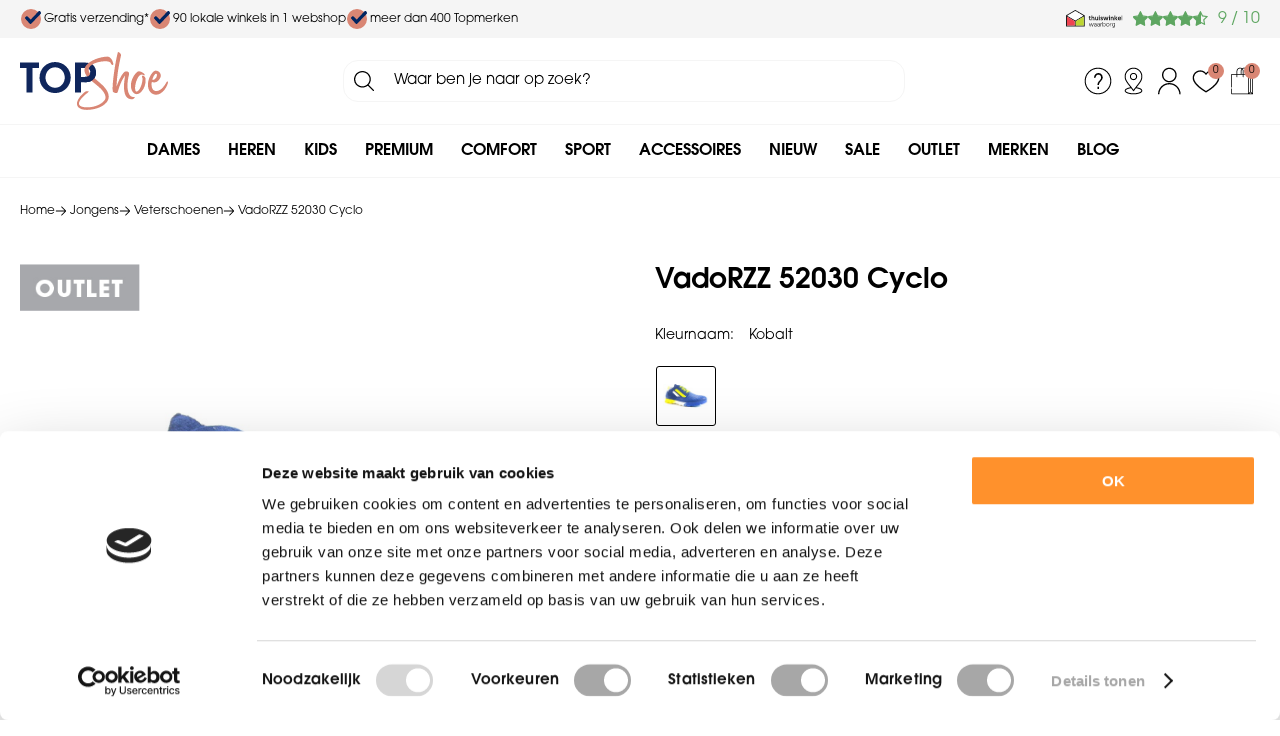

--- FILE ---
content_type: text/html; charset=utf-8
request_url: https://www.topshoe.nl/nl/525223/vadorzz-52030-cyclo/
body_size: 24448
content:
<!DOCTYPE html>


<html lang="nl">
<head>
    <meta http-equiv="Content-Type" content="text/html; charset=UTF-8"/>
<!--

Powered by NextChapter eCommerce
Unlock your growth at https://www.nextchapter-ecommerce.com

-->


<title>VadoRZZ 52030 Cyclo</title>

<meta name="description" content="Op zoek naar een schoen in de categorie Veterschoenen? De 116 Kobalt van VadoRZZ is een aanwinst voor elke schoenenkast. De schoenen van VadoRZZ zijn gemaakt va">
    <meta property="og:image" content="https://photos.topshoe.nl/0048/3400/436x362_1702021545_52030.116_01-01-2011.jpg">

<meta property="og:title" content="VadoRZZ 52030 Cyclo">
<meta property="og:description" content="Op zoek naar een schoen in de categorie Veterschoenen? De 116 Kobalt van VadoRZZ is een aanwinst voor elke schoenenkast. De schoenen van VadoRZZ zijn gemaakt va">
<meta property="og:url" content="https://www.topshoe.nl/nl/525223/vadorzz-52030-cyclo/">

<meta name="format-detection" content="telephone=no">
<meta name="msapplication-tap-highlight" content="no">


    <meta name="viewport" content="width=device-width, initial-scale=1">

    <meta name="robots" content="index,follow">

    <meta name="copyright" content="Copyright © NextChapter Software B.V. - All rights reserved">
    <meta name="author" content="NextChapter Software B.V.">

    <link rel="canonical" href="https://www.topshoe.nl/nl/525223/vadorzz-52030-cyclo/">

    <link rel="shortcut icon" href="//cdn.nextchapter-ecommerce.com/Public/topshoe_nl/images/favicon.png">

<link rel="Stylesheet" type="text/css" href="//cdn.nextchapter-ecommerce.com/Public/Styles/GetCss?s=topshoe_nl&amp;m=m&amp;p=1.191.3.0&amp;v=prod">


    
<script>
    !function(n,o,t){n.nextchapter={cookies:function e(){function c(o,t){var e=o[1];(!e||t[e])&&(0,o[0])(t,n)}function i(n){o.push(n)}return{onConsent:function(n,o){o?i([o,n]):i([n])},consented:function(n){for(var t=0,e=o.length;t<e;t++)c(o[t],n)},isConsented:function(o){var e=n[t]();return!!e&&!!e[o]&&e[o]}}}()}}(window,[],"getCookieConsent");

</script>


<script>
    dataLayer = [];

            
        var google_tag_params = {
            ecomm_pagetype: 'other'
        };
        

    nextchapter.cookies.onConsent(function(consent) {
        if (consent.preferences)
            dataLayer.push({ 'event': 'cookieconsent_preferences' });

        if (consent.statistics)
            dataLayer.push({ 'event': 'cookieconsent_statistics' });

        if (consent.marketing)
            dataLayer.push({ 'event': 'cookieconsent_marketing' });
    });
</script>
        
    


<script>
    var google_tag_params = {
        ecomm_pagetype: 'product',
        ecomm_prodid: ['525223'],
        ecomm_category: ['Veterschoenen'],
        ecomm_pname: ['VadoRZZ 52030 Cyclo'],
        ecomm_totalvalue: [65.97]
    };
</script>    <script>
        dataLayer.push({
            'pageType': 'product',
            'id': 525223,
            'price': 65.97,
            'currency': 'EUR',
            'name': 'VadoRZZ 52030 Cyclo',
            'pageCategory': 'Jongens',
            'pageSubCategory': 'Veterschoenen',
            'brand': 'VadoRZZ'
        });
    </script>



<script>
    
    dataLayer.push({
        'event': 'viewItem',
        'ecommerce': {
            'detail': {
                'actionField': { 'list': 'Veterschoenen' },
                'products': [
                    {'name':'VadoRZZ 52030 Cyclo','id':'525223','price':'65.97','brand':'VadoRZZ','category':'Jongens - Veterschoenen'}
                ]
            }
        }
    });
</script>

    



<script>
        
        dataLayer.push({
            'event': 'remarketingTriggered',
            'google_tag_params': window.google_tag_params
        });
        

        
        (function (w, d, s, l, i) {
            w[l] = w[l] || []; w[l].push({
                'gtm.start':
                    new Date().getTime(), event: 'gtm.js'
            }); var f = d.getElementsByTagName(s)[0],
                j = d.createElement(s), dl = l != 'dataLayer' ? '&l=' + l : ''; j.async = true; j.src =
                '//tc.topshoe.nl/gtm.js?id=' + i + dl; f.parentNode.insertBefore(j, f);
        })(window, document, 'script', 'dataLayer', 'GTM-WRXQKC');
        
</script>
                        <script id="Cookiebot" src="https://consent.cookiebot.com/uc.js"
            data-cbid="c78c96ef-db7c-49a4-9475-ff7d6ec35527" type="text/javascript" async></script>
    <script>
        window.getCookieConsent = function() {
            return window.Cookiebot.consent;
        };

        function CookiebotCallback_OnAccept() {
            nextchapter.cookies.consented(window.Cookiebot.consent);
        }
    </script>



    


<script>
    var google_tag_params = {
        ecomm_pagetype: 'other'
    };
</script>
    <script src="https://cdn.segmentify.com/5218c845-8105-4765-8dc5-ad37a14af883/segmentify.js"></script>


    <script>
    var google_tag_params = {
        ecomm_pagetype: 'product',
        ecomm_prodid: '525223',
        ecomm_totalvalue: 65.97
    };
</script>
    </head>
<body class="topshoeresponsivetemplate product-detail responsive">
    <div id="jq-loadingGif" class="loadingOverlay" style="display: none;">
        <img alt="Loading..." src="//cdn.nextchapter-ecommerce.com/Public/topshoe_nl/Images/loader.gif" />
    </div>
    <div id="wrap-all" class="wrap_all">
<div id="addedToCart" class="addedToCart" data-type="Toast" style="display: none;">
    <div id="cart-template-pre" class="wrapper">
        <div class="addedProductDetails">
            <img alt="Loading..." class="loader" src="//cdn.nextchapter-ecommerce.com/Public/topshoe_nl/Images/loader.gif" />
        </div>
    </div>
    <div id="cart-template-target" class="wrapper">
        <div class="template-placeholder">
        </div>
    </div>
</div>



<header class="site-header" id="header">
    <div class="site-header__top">
        <div class="wrapper">
            <div class="site-header__usps">
                

    <div class="uspList">
        <ul class="items">
                <li class="usp1 usp-78CD">
                        <a href="/nl/pages/verzendbijdrage">
                                <span class="icon"></span>
    <span class="description">Gratis verzending*</span>

                        </a>
                </li>
                <li class="usp2 usp-78CF">
                        <a href="/nl/vind-een-winkel/">
                                <span class="icon"></span>
    <span class="description">90 lokale winkels in 1 webshop</span>

                        </a>
                </li>
                <li class="usp3 usp-78D0">
                        <a href="/nl/merken/">
                                <span class="icon"></span>
    <span class="description">meer dan 400 Topmerken</span>

                        </a>
                </li>
        </ul>
    </div>


            </div>
            <div class="site-header__rating">
                <div class="header-rating">
<a class="logo" href="https://www.thuiswinkel.org/leden/topshoe.nl/certificaat" target="_blank" title="Thuiswinkel Waarborg"><img alt="Thuiswinkel Waarborg" class="lazy" data-src="//cdn.nextchapter-ecommerce.com/Public/GeneralLogos/6-00747-00747_thuiswinkel-waarborg.svg" src="//cdn.nextchapter-ecommerce.com/Public/Images/no_loader.png"></a>
                </div>
                <div class="header-rating">
                    <a href="https://www.kiyoh.com/reviews/1048200/topshoe_nl" target="_blank" class="rating" title="Klantbeoordeling">
    <div class="title">Klantbeoordeling</div>

    <div class="ratingStars">
        <div class="rating" style="width: 90%"></div>
    </div>

    <div itemscope itemtype="http://schema.org/ShoeStore">
        <meta itemprop="name" content="TopShoe.nl"/>
        <meta itemprop="image" content="http://cdn.nextchapter-ecommerce.com/Public/topshoe_nl/Images/og_logo.jpg"/>
        <div itemprop="aggregateRating" itemscope itemtype="http://schema.org/AggregateRating">
            <span itemprop="ratingValue">9</span>
            /
            <span itemprop="bestRating">10</span>
            <meta itemprop="worstRating" content="1"/>
            <meta itemprop="ratingCount" content="19544"/>
        </div>
    </div>
</a>

                </div>
            </div>
        </div>
    </div>
    <div class="site-header__main">
        <div class="wrapper">
            <a href="/nl/" title="Home" class="top_nav_logo headerLogo">
    <img alt="topshoe_nl" src="https://cdn.nextchapter-ecommerce.com/Public/topshoe_nl/Images/logo.svg" />
</a>

            

<div id="search-bar" class="searchbar medium large">
<form action="/nl/zoeken/" id="searchForm" method="post">        <a class="searchbarArrow do-search" href="/nl/zoeken/">Zoeken</a>
<input autocomplete="off" id="txtSearch" name="txtSearch" placeholder="Waar ben je naar op zoek?" type="text" />
<a href="#" id="txtSearch_clear" class="clear" style="display: none;">x</a>
<label for="txtSearch" class="sr-only">Waar ben je naar op zoek?</label>
</form></div>

            <div class="site-header__buttons header-buttons">
        <a href="/nl/pages/klantenservice/" class="header-buttons__item header-buttons__item--customer-service"
           title="Service">
            <span class="header-buttons__label">Service</span>
        </a>
            <a href="/nl/vind-een-winkel/" class="header-buttons__item header-buttons__item--locator" title="Winkels">
            <span class="header-buttons__label">Winkels</span>
        </a>
        <a class="login" href="/nl/account/inloggen/" title="Inloggen">
        Inloggen
    </a>
    <a class="header-buttons__item header-buttons__item--favorites" href="/nl/mijn-favorieten/" title="Mijn favorieten">
    <span class="header-buttons__label">Mijn favorieten</span>
    <span class="header-buttons__count favorite-count">0</span>
</a>
    

<a id="headerCartButton" href="/nl/winkelwagen/" title="Winkelwagen" class="header-buttons__item header-buttons__item--cart cart-button" style="">
    <span id="cartCount" class="cart-button__count"></span>
    <span id="cartTotal" class="cart-button__total"></span>
    <span class="header-buttons__label cart-button__label">Winkelwagen</span>
</a>    <a id="sideBarButton" class="header-buttons__item header-buttons__item--hamburger" title="Menu" href="#">
        <span class="header-buttons__label">Menu</span>
    </a>
    <div class="more_dd">
        <div class="more_dd-header">
            <a href="#" class="closeButton" title="Sluiten"></a>
        </div>
        <div id="menuContainer" class="more_dd_container">
    

<div id="moreDdShoppable" class="moredd_shoppable buttons">
    <span class="title">Shop</span>
        <ul>
                <li>
                    <a class="category category-1173F shoppable_button opens-shoppable-menu-page"
                       data-key="category" data-urlkey="dames"
                       href="/nl/dames/" data-hide-loader="true">
                        Dames
                    </a>
                </li>
                <li>
                    <a class="category category-11740 shoppable_button opens-shoppable-menu-page"
                       data-key="category" data-urlkey="heren"
                       href="/nl/heren/" data-hide-loader="true">
                        Heren
                    </a>
                </li>
                <li>
                    <a class="category category-27982"
                       data-key="category" data-urlkey="kids"
                       href="/nl/kids/" data-hide-loader="true">
                        Kids
                    </a>
                </li>
                <li>
                    <a class="category category-28E99"
                       data-key="category" data-urlkey="premium"
                       href="/nl/premium/" data-hide-loader="true">
                        Premium
                    </a>
                </li>
                <li>
                    <a class="category category-278BF"
                       data-key="category" data-urlkey="comfort"
                       href="/nl/comfort/" data-hide-loader="true">
                        Comfort
                    </a>
                </li>
                <li>
                    <a class="category category-29DCA shoppable_button opens-shoppable-menu-page"
                       data-key="category" data-urlkey="sport"
                       href="/nl/sport/" data-hide-loader="true">
                        Sport
                    </a>
                </li>
                <li>
                    <a class="category category-2881D shoppable_button opens-shoppable-menu-page"
                       data-key="category" data-urlkey="accessoires"
                       href="/nl/accessoires/" data-hide-loader="true">
                        Accessoires
                    </a>
                </li>
                <li>
                    <a class="category category-12BB0"
                       data-key="category" data-urlkey="nieuw"
                       href="/nl/nieuw/" data-hide-loader="true">
                        Nieuw
                    </a>
                </li>
                <li>
                    <a class="category category-25293"
                       data-key="category" data-urlkey="sale"
                       href="/nl/sale/" data-hide-loader="true">
                        Sale
                    </a>
                </li>
                <li>
                    <a class="category category-11744"
                       data-key="category" data-urlkey="outlet"
                       href="/nl/outlet/" data-hide-loader="true">
                        Outlet
                    </a>
                </li>
        </ul>

    <div class="shoppable_container" id="shoppable_container" data-item-class="items" data-url="/nl/categorie/shoppablemenu/"></div>

            <a href="/nl/merken/" class="shop shop--brands">Merken</a>
            <a href="/nl/blog/" class="shop shop--blog">
            Blog
        </a>
</div>
            <div class="moredd_account buttons">
            <span class="title">Account</span>
                <a class="login" href="/nl/account/inloggen/" title="Inloggen">
        Inloggen
    </a>

<a class="favorites" href="/nl/mijn-favorieten/" title="Mijn favorieten">
    Mijn favorieten
    (<span class="favorite-count">0</span>)
</a>
        </div>
                <div class="moredd_stores buttons">
            <span class="title">Winkels</span>

            <a href="/nl/vind-een-winkel/" class="locator">
                Vind een winkel
            </a>
        </div>
                <div class="moredd_service buttons">
            <span class="title">Service</span>
                <a class="service newsletter" href="/nl/nieuwsbrief/aanmelden/" title="Nieuwsbrief">
                    Nieuwsbrief
                </a>
            <a class="service" href="/nl/pages/klantenservice/" target="">Klantenservice</a><a class="service" href="/nl/pages/comfort-schoenen/" target="">Comfort schoenen</a><a class="service" href="/nl/pages/retourbijdrage/" target="">Retourbijdrage</a><a class="service" href="/nl/veelgestelde-vragen/" target="">Veelgestelde vragen</a>            <a class="contact" href="/nl/pages/contact/" target="">Contact</a>        </div>
    </div>

    </div>
</div>

        </div>
    </div>
    <div class="site-header__bottom">
        <div class="wrapper">
            <nav class="site-header__navigation navbar">
    <ul class="navbar__list">
            <li class="navbar__item navbar__item--has-dropdown">
                <a href="/nl/dames/" class="dames category-1173F navbar__link">
                    Dames
                </a>
                    <div class="navbar__dropdown nav-dropdown">
                        <div class="wrapper">
                                <div class="nav-dropdown__column nav-dropdown__column--column-1">
            <div class="nav-dropdown__section">
                <div class="nav-dropdown__section-title">Categorie&#235;n</div>
                <ul class="nav-dropdown__list">
                        <li class="nav-dropdown__item category-1175E">
                            <a href="/nl/dames/sneakers/" class="nav-dropdown__item-link"
                               >
                                <span class="nav-dropdown__item-label">
                                    Sneakers
                                </span>
                            </a>
                        </li>
                        <li class="nav-dropdown__item category-11762">
                            <a href="/nl/dames/veterschoenen/" class="nav-dropdown__item-link"
                               >
                                <span class="nav-dropdown__item-label">
                                    Veterschoenen
                                </span>
                            </a>
                        </li>
                        <li class="nav-dropdown__item category-1F4E4">
                            <a href="/nl/dames/instappers/loafers/" class="nav-dropdown__item-link"
                               >
                                <span class="nav-dropdown__item-label">
                                    Loafers
                                </span>
                            </a>
                        </li>
                        <li class="nav-dropdown__item category-11755">
                            <a href="/nl/dames/laarzen/" class="nav-dropdown__item-link"
                               >
                                <span class="nav-dropdown__item-label">
                                    Laarzen
                                </span>
                            </a>
                        </li>
                        <li class="nav-dropdown__item category-28933">
                            <a href="/nl/dames/laarzen/hoge-laarzen/" class="nav-dropdown__item-link"
                               >
                                <span class="nav-dropdown__item-label">
                                    Hoge laarzen
                                </span>
                            </a>
                        </li>
                        <li class="nav-dropdown__item category-28934">
                            <a href="/nl/dames/enkellaarzen/vachtlaarzen/" class="nav-dropdown__item-link"
                               >
                                <span class="nav-dropdown__item-label">
                                    Vachtlaarzen
                                </span>
                            </a>
                        </li>
                        <li class="nav-dropdown__item category-215EE">
                            <a href="/nl/dames/laarzen/cowboy-laarzen/" class="nav-dropdown__item-link"
                               >
                                <span class="nav-dropdown__item-label">
                                    Cowboy laarzen
                                </span>
                            </a>
                        </li>
                        <li class="nav-dropdown__item category-11754">
                            <a href="/nl/dames/enkellaarzen/" class="nav-dropdown__item-link"
                               >
                                <span class="nav-dropdown__item-label">
                                    Enkellaarzen
                                </span>
                            </a>
                        </li>
                        <li class="nav-dropdown__item category-11763">
                            <a href="/nl/dames/wandelschoenen/" class="nav-dropdown__item-link"
                               >
                                <span class="nav-dropdown__item-label">
                                    Wandelschoenen
                                </span>
                            </a>
                        </li>
                        <li class="nav-dropdown__item category-28935">
                            <a href="/nl/dames/enkellaarzen/bikerboots/" class="nav-dropdown__item-link"
                               >
                                <span class="nav-dropdown__item-label">
                                    Bikerboots
                                </span>
                            </a>
                        </li>
                        <li class="nav-dropdown__item category-11751">
                            <a href="/nl/dames/instappers/" class="nav-dropdown__item-link"
                               >
                                <span class="nav-dropdown__item-label">
                                    Instappers
                                </span>
                            </a>
                        </li>
                                    </ul>
            </div>
    </div>
    <div class="nav-dropdown__column nav-dropdown__column--column-2">
            <div class="nav-dropdown__section">
                
                <ul class="nav-dropdown__list">
                        <li class="nav-dropdown__item category-11758">
                            <a href="/nl/dames/pumps/" class="nav-dropdown__item-link"
                               >
                                <span class="nav-dropdown__item-label">
                                    Pumps
                                </span>
                            </a>
                        </li>
                        <li class="nav-dropdown__item category-29004">
                            <a href="/nl/dames/verbandschoenen/" class="nav-dropdown__item-link"
                               >
                                <span class="nav-dropdown__item-label">
                                    Verbandschoenen
                                </span>
                            </a>
                        </li>
                        <li class="nav-dropdown__item category-28936">
                            <a href="/nl/dames/enkellaarzen/veterboots/" class="nav-dropdown__item-link"
                               >
                                <span class="nav-dropdown__item-label">
                                    Veterboots
                                </span>
                            </a>
                        </li>
                        <li class="nav-dropdown__item category-1F4E0">
                            <a href="/nl/dames/enkellaarzen/chelsea-boots/" class="nav-dropdown__item-link"
                               >
                                <span class="nav-dropdown__item-label">
                                    Chelsea boots
                                </span>
                            </a>
                        </li>
                        <li class="nav-dropdown__item category-1F4E9">
                            <a href="/nl/dames/snowboots/" class="nav-dropdown__item-link"
                               >
                                <span class="nav-dropdown__item-label">
                                    Snowboots
                                </span>
                            </a>
                        </li>
                        <li class="nav-dropdown__item category-1F4E5">
                            <a href="/nl/dames/pantoffels/" class="nav-dropdown__item-link"
                               >
                                <span class="nav-dropdown__item-label">
                                    Pantoffels
                                </span>
                            </a>
                        </li>
                                    </ul>
            </div>
    </div>
    <div class="nav-dropdown__column nav-dropdown__column--column-3">
            <div class="nav-dropdown__section">
                <div class="nav-dropdown__section-title">Topmerken</div>
                <ul class="nav-dropdown__list">
                        <li class="nav-dropdown__item">
                            <a href="/nl/dames/?brand=Durea" class="nav-dropdown__item-link"
                                                                  rel="nofollow"
>
                                <span class="nav-dropdown__item-label">
                                    Durea
                                </span>
                            </a>
                        </li>
                        <li class="nav-dropdown__item">
                            <a href="/nl/dames/?brand=Xsensible" class="nav-dropdown__item-link"
                                                                  rel="nofollow"
>
                                <span class="nav-dropdown__item-label">
                                    Xsensible
                                </span>
                            </a>
                        </li>
                        <li class="nav-dropdown__item">
                            <a href="/nl/dames/?brand=Gabor" class="nav-dropdown__item-link"
                                                                  rel="nofollow"
>
                                <span class="nav-dropdown__item-label">
                                    Gabor
                                </span>
                            </a>
                        </li>
                        <li class="nav-dropdown__item">
                            <a href="/nl/dames/?brand=Paul+Green" class="nav-dropdown__item-link"
                                                                  rel="nofollow"
>
                                <span class="nav-dropdown__item-label">
                                    Paul Green
                                </span>
                            </a>
                        </li>
                        <li class="nav-dropdown__item">
                            <a href="/nl/dames/?brand=Wolky" class="nav-dropdown__item-link"
                                                                  rel="nofollow"
>
                                <span class="nav-dropdown__item-label">
                                    Wolky
                                </span>
                            </a>
                        </li>
                        <li class="nav-dropdown__item">
                            <a href="/nl/dames/?brand=Maruti" class="nav-dropdown__item-link"
                                                                  rel="nofollow"
>
                                <span class="nav-dropdown__item-label">
                                    Maruti
                                </span>
                            </a>
                        </li>
                        <li class="nav-dropdown__item">
                            <a href="/nl/dames/?brand=Tamaris" class="nav-dropdown__item-link"
                                                                  rel="nofollow"
>
                                <span class="nav-dropdown__item-label">
                                    Tamaris
                                </span>
                            </a>
                        </li>
                        <li class="nav-dropdown__item">
                            <a href="/nl/dames/?brand=AQA+Shoes" class="nav-dropdown__item-link"
                                                                  rel="nofollow"
>
                                <span class="nav-dropdown__item-label">
                                    AQA Shoes
                                </span>
                            </a>
                        </li>
                                            <li class="nav-dropdown__item nav-dropdown__item--more">
                            <a href="/nl/merken/categorie/dames/" class="nav-dropdown__item-link">
                                <span class="nav-dropdown__item-label">
                                    Meer...
                                </span>
                            </a>
                        </li>
                </ul>
            </div>
    </div>
    <div class="nav-dropdown__column nav-dropdown__column--column-4">
            <div class="nav-dropdown__section nav-dropdown__section--has-image">
                
<img alt="2 dames op bank" class="lazy nav-dropdown__section-image" data-src="//cdn.nextchapter-ecommerce.com/Public/MenuBlocks/489-71931-.jpg" src="//cdn.nextchapter-ecommerce.com/Public/topshoe_nl/Images/loader.gif">                <ul class="nav-dropdown__list">
                                    </ul>
            </div>
    </div>

                        </div>
                    </div>
            </li>
            <li class="navbar__item navbar__item--has-dropdown">
                <a href="/nl/heren/" class="heren category-11740 navbar__link">
                    Heren
                </a>
                    <div class="navbar__dropdown nav-dropdown">
                        <div class="wrapper">
                                <div class="nav-dropdown__column nav-dropdown__column--column-1">
            <div class="nav-dropdown__section">
                <div class="nav-dropdown__section-title">Categorie&#235;n</div>
                <ul class="nav-dropdown__list">
                        <li class="nav-dropdown__item category-1177F">
                            <a href="/nl/heren/sneakers/" class="nav-dropdown__item-link"
                               >
                                <span class="nav-dropdown__item-label">
                                    Sneakers
                                </span>
                            </a>
                        </li>
                        <li class="nav-dropdown__item category-11783">
                            <a href="/nl/heren/veterschoenen/" class="nav-dropdown__item-link"
                               >
                                <span class="nav-dropdown__item-label">
                                    Veterschoenen
                                </span>
                            </a>
                        </li>
                        <li class="nav-dropdown__item category-2893F">
                            <a href="/nl/heren/veterschoenen/lage-veterschoenen/" class="nav-dropdown__item-link"
                               >
                                <span class="nav-dropdown__item-label">
                                    Lage veterschoenen
                                </span>
                            </a>
                        </li>
                        <li class="nav-dropdown__item category-11784">
                            <a href="/nl/heren/wandelschoenen/" class="nav-dropdown__item-link"
                               >
                                <span class="nav-dropdown__item-label">
                                    Wandelschoenen
                                </span>
                            </a>
                        </li>
                        <li class="nav-dropdown__item category-1F4F3">
                            <a href="/nl/heren/veterschoenen/halfhoge-veterschoenen/" class="nav-dropdown__item-link"
                               >
                                <span class="nav-dropdown__item-label">
                                    Halfhoge veterschoenen
                                </span>
                            </a>
                        </li>
                        <li class="nav-dropdown__item category-21630">
                            <a href="/nl/heren/veterschoenen/nette-veterschoenen/" class="nav-dropdown__item-link"
                               >
                                <span class="nav-dropdown__item-label">
                                    Nette veterschoenen
                                </span>
                            </a>
                        </li>
                        <li class="nav-dropdown__item category-2169B">
                            <a href="/nl/heren/instappers/monks/" class="nav-dropdown__item-link"
                               >
                                <span class="nav-dropdown__item-label">
                                    Monks
                                </span>
                            </a>
                        </li>
                        <li class="nav-dropdown__item category-1F4F0">
                            <a href="/nl/heren/enkellaarzen/chelsea-boots/" class="nav-dropdown__item-link"
                               >
                                <span class="nav-dropdown__item-label">
                                    Chelsea boots
                                </span>
                            </a>
                        </li>
                        <li class="nav-dropdown__item category-1F4F9">
                            <a href="/nl/heren/snowboots/" class="nav-dropdown__item-link"
                               >
                                <span class="nav-dropdown__item-label">
                                    Snowboots
                                </span>
                            </a>
                        </li>
                        <li class="nav-dropdown__item category-1F4F5">
                            <a href="/nl/heren/pantoffels/" class="nav-dropdown__item-link"
                               >
                                <span class="nav-dropdown__item-label">
                                    Pantoffels
                                </span>
                            </a>
                        </li>
                        <li class="nav-dropdown__item category-1F4F4">
                            <a href="/nl/heren/instappers/loafers/" class="nav-dropdown__item-link"
                               >
                                <span class="nav-dropdown__item-label">
                                    Loafers
                                </span>
                            </a>
                        </li>
                                    </ul>
            </div>
    </div>
    <div class="nav-dropdown__column nav-dropdown__column--column-2">
            <div class="nav-dropdown__section">
                <div class="nav-dropdown__section-title">Topmerken</div>
                <ul class="nav-dropdown__list">
                        <li class="nav-dropdown__item">
                            <a href="/nl/heren/?brand=Australian+Footwear" class="nav-dropdown__item-link"
                                                                  rel="nofollow"
>
                                <span class="nav-dropdown__item-label">
                                    Australian Footwear
                                </span>
                            </a>
                        </li>
                        <li class="nav-dropdown__item">
                            <a href="/nl/heren/?brand=Floris+van+Bommel" class="nav-dropdown__item-link"
                                                                  rel="nofollow"
>
                                <span class="nav-dropdown__item-label">
                                    Floris van Bommel
                                </span>
                            </a>
                        </li>
                        <li class="nav-dropdown__item">
                            <a href="/nl/heren/?brand=Blackstone" class="nav-dropdown__item-link"
                                                                  rel="nofollow"
>
                                <span class="nav-dropdown__item-label">
                                    Blackstone
                                </span>
                            </a>
                        </li>
                        <li class="nav-dropdown__item">
                            <a href="/nl/heren/?brand=GIJS" class="nav-dropdown__item-link"
                                                                  rel="nofollow"
>
                                <span class="nav-dropdown__item-label">
                                    GIJS
                                </span>
                            </a>
                        </li>
                        <li class="nav-dropdown__item">
                            <a href="/nl/heren/?brand=Mephisto" class="nav-dropdown__item-link"
                                                                  rel="nofollow"
>
                                <span class="nav-dropdown__item-label">
                                    Mephisto
                                </span>
                            </a>
                        </li>
                        <li class="nav-dropdown__item">
                            <a href="/nl/heren/?brand=Panama+Jack" class="nav-dropdown__item-link"
                                                                  rel="nofollow"
>
                                <span class="nav-dropdown__item-label">
                                    Panama Jack
                                </span>
                            </a>
                        </li>
                        <li class="nav-dropdown__item">
                            <a href="/nl/heren/?brand=Rehab" class="nav-dropdown__item-link"
                                                                  rel="nofollow"
>
                                <span class="nav-dropdown__item-label">
                                    Rehab
                                </span>
                            </a>
                        </li>
                        <li class="nav-dropdown__item">
                            <a href="/nl/heren/?brand=Cruyff" class="nav-dropdown__item-link"
                                                                  rel="nofollow"
>
                                <span class="nav-dropdown__item-label">
                                    Cruyff
                                </span>
                            </a>
                        </li>
                                            <li class="nav-dropdown__item nav-dropdown__item--more">
                            <a href="/nl/merken/categorie/heren/" class="nav-dropdown__item-link">
                                <span class="nav-dropdown__item-label">
                                    Meer...
                                </span>
                            </a>
                        </li>
                </ul>
            </div>
    </div>
    <div class="nav-dropdown__column nav-dropdown__column--column-3">
            <div class="nav-dropdown__section nav-dropdown__section--has-image">
                
<img alt="Man op zijn hurken met grijze achtergrond " class="lazy nav-dropdown__section-image" data-src="//cdn.nextchapter-ecommerce.com/Public/MenuBlocks/489-86187-.jpg" src="//cdn.nextchapter-ecommerce.com/Public/topshoe_nl/Images/loader.gif">                <ul class="nav-dropdown__list">
                                    </ul>
            </div>
    </div>

                        </div>
                    </div>
            </li>
            <li class="navbar__item navbar__item--has-dropdown">
                <a href="/nl/kids/" class="kids category-27982 navbar__link">
                    Kids
                </a>
                    <div class="navbar__dropdown nav-dropdown">
                        <div class="wrapper">
                                <div class="nav-dropdown__column nav-dropdown__column--column-1">
            <div class="nav-dropdown__section">
                <a class="nav-dropdown__section-title" href="/nl/jongens/">Jongens</a>
                <ul class="nav-dropdown__list">
                        <li class="nav-dropdown__item category-117BD">
                            <a href="/nl/jongens/sandalen/" class="nav-dropdown__item-link"
                               >
                                <span class="nav-dropdown__item-label">
                                    Sandalen
                                </span>
                            </a>
                        </li>
                        <li class="nav-dropdown__item category-117C0">
                            <a href="/nl/jongens/slippers/" class="nav-dropdown__item-link"
                               >
                                <span class="nav-dropdown__item-label">
                                    Slippers
                                </span>
                            </a>
                        </li>
                        <li class="nav-dropdown__item category-117C1">
                            <a href="/nl/jongens/sneakers/" class="nav-dropdown__item-link"
                               >
                                <span class="nav-dropdown__item-label">
                                    Sneakers
                                </span>
                            </a>
                        </li>
                        <li class="nav-dropdown__item category-117B4">
                            <a href="/nl/jongens/instappers/" class="nav-dropdown__item-link"
                               >
                                <span class="nav-dropdown__item-label">
                                    Instappers
                                </span>
                            </a>
                        </li>
                        <li class="nav-dropdown__item category-2169E">
                            <a href="/nl/jongens/slippers/teenslippers/" class="nav-dropdown__item-link"
                               >
                                <span class="nav-dropdown__item-label">
                                    Teenslippers
                                </span>
                            </a>
                        </li>
                        <li class="nav-dropdown__item category-117C5">
                            <a href="/nl/jongens/veterschoenen/" class="nav-dropdown__item-link"
                               >
                                <span class="nav-dropdown__item-label">
                                    Veterschoenen
                                </span>
                            </a>
                        </li>
                        <li class="nav-dropdown__item category-1F516">
                            <a href="/nl/jongens/laarzen/regenlaarzen/" class="nav-dropdown__item-link"
                               >
                                <span class="nav-dropdown__item-label">
                                    Regenlaarzen
                                </span>
                            </a>
                        </li>
                        <li class="nav-dropdown__item category-117B5">
                            <a href="/nl/jongens/klittenbandschoenen/" class="nav-dropdown__item-link"
                               >
                                <span class="nav-dropdown__item-label">
                                    Klittenbandschoenen
                                </span>
                            </a>
                        </li>
                        <li class="nav-dropdown__item category-1F50B">
                            <a href="/nl/jongens/babyschoenen/" class="nav-dropdown__item-link"
                               >
                                <span class="nav-dropdown__item-label">
                                    Babyschoenen
                                </span>
                            </a>
                        </li>
                        <li class="nav-dropdown__item category-117B7">
                            <a href="/nl/jongens/enkellaarzen/" class="nav-dropdown__item-link"
                               >
                                <span class="nav-dropdown__item-label">
                                    Enkellaarzen
                                </span>
                            </a>
                        </li>
                        <li class="nav-dropdown__item category-1F515">
                            <a href="/nl/jongens/pantoffels/" class="nav-dropdown__item-link"
                               >
                                <span class="nav-dropdown__item-label">
                                    Pantoffels
                                </span>
                            </a>
                        </li>
                                    </ul>
            </div>
    </div>
    <div class="nav-dropdown__column nav-dropdown__column--column-2">
            <div class="nav-dropdown__section">
                <a class="nav-dropdown__section-title" href="/nl/meisjes/">Meisjes</a>
                <ul class="nav-dropdown__list">
                        <li class="nav-dropdown__item category-1179C">
                            <a href="/nl/meisjes/sandalen/" class="nav-dropdown__item-link"
                               >
                                <span class="nav-dropdown__item-label">
                                    Sandalen
                                </span>
                            </a>
                        </li>
                        <li class="nav-dropdown__item category-1179F">
                            <a href="/nl/meisjes/slippers/" class="nav-dropdown__item-link"
                               >
                                <span class="nav-dropdown__item-label">
                                    Slippers
                                </span>
                            </a>
                        </li>
                        <li class="nav-dropdown__item category-2169D">
                            <a href="/nl/meisjes/slippers/teenslippers/" class="nav-dropdown__item-link"
                               >
                                <span class="nav-dropdown__item-label">
                                    Teenslippers
                                </span>
                            </a>
                        </li>
                        <li class="nav-dropdown__item category-11788">
                            <a href="/nl/meisjes/instappers/ballerinas/" class="nav-dropdown__item-link"
                               >
                                <span class="nav-dropdown__item-label">
                                    Ballerina&#39;s
                                </span>
                            </a>
                        </li>
                        <li class="nav-dropdown__item category-117A0">
                            <a href="/nl/meisjes/sneakers/" class="nav-dropdown__item-link"
                               >
                                <span class="nav-dropdown__item-label">
                                    Sneakers
                                </span>
                            </a>
                        </li>
                        <li class="nav-dropdown__item category-11793">
                            <a href="/nl/meisjes/instappers/" class="nav-dropdown__item-link"
                               >
                                <span class="nav-dropdown__item-label">
                                    Instappers
                                </span>
                            </a>
                        </li>
                        <li class="nav-dropdown__item category-11794">
                            <a href="/nl/meisjes/klittenbandschoenen/" class="nav-dropdown__item-link"
                               >
                                <span class="nav-dropdown__item-label">
                                    Klittenbandschoenen
                                </span>
                            </a>
                        </li>
                        <li class="nav-dropdown__item category-1F4FC">
                            <a href="/nl/meisjes/bandschoenen/" class="nav-dropdown__item-link"
                               >
                                <span class="nav-dropdown__item-label">
                                    Bandschoenen
                                </span>
                            </a>
                        </li>
                        <li class="nav-dropdown__item category-11796">
                            <a href="/nl/meisjes/enkellaarzen/" class="nav-dropdown__item-link"
                               >
                                <span class="nav-dropdown__item-label">
                                    Enkellaarzen
                                </span>
                            </a>
                        </li>
                        <li class="nav-dropdown__item category-11797">
                            <a href="/nl/meisjes/laarzen/" class="nav-dropdown__item-link"
                               >
                                <span class="nav-dropdown__item-label">
                                    Laarzen
                                </span>
                            </a>
                        </li>
                        <li class="nav-dropdown__item category-1F505">
                            <a href="/nl/meisjes/pantoffels/" class="nav-dropdown__item-link"
                               >
                                <span class="nav-dropdown__item-label">
                                    Pantoffels
                                </span>
                            </a>
                        </li>
                                    </ul>
            </div>
    </div>
    <div class="nav-dropdown__column nav-dropdown__column--column-3">
            <div class="nav-dropdown__section">
                <div class="nav-dropdown__section-title">Topmerken</div>
                <ul class="nav-dropdown__list">
                        <li class="nav-dropdown__item">
                            <a href="/nl/kids/?brand=Chili" class="nav-dropdown__item-link"
                                                                  rel="nofollow"
>
                                <span class="nav-dropdown__item-label">
                                    Chili
                                </span>
                            </a>
                        </li>
                        <li class="nav-dropdown__item">
                            <a href="/nl/kids/?brand=Kipling" class="nav-dropdown__item-link"
                                                                  rel="nofollow"
>
                                <span class="nav-dropdown__item-label">
                                    Kipling
                                </span>
                            </a>
                        </li>
                        <li class="nav-dropdown__item">
                            <a href="/nl/kids/?brand=Clic!" class="nav-dropdown__item-link"
                                                                  rel="nofollow"
>
                                <span class="nav-dropdown__item-label">
                                    Clic!
                                </span>
                            </a>
                        </li>
                        <li class="nav-dropdown__item">
                            <a href="/nl/kids/?brand=Giga" class="nav-dropdown__item-link"
                                                                  rel="nofollow"
>
                                <span class="nav-dropdown__item-label">
                                    Giga
                                </span>
                            </a>
                        </li>
                        <li class="nav-dropdown__item">
                            <a href="/nl/kids/?brand=Koel4kids" class="nav-dropdown__item-link"
                                                                  rel="nofollow"
>
                                <span class="nav-dropdown__item-label">
                                    Koel4kids
                                </span>
                            </a>
                        </li>
                        <li class="nav-dropdown__item">
                            <a href="/nl/kids/?brand=Vingino" class="nav-dropdown__item-link"
                                                                  rel="nofollow"
>
                                <span class="nav-dropdown__item-label">
                                    Vingino
                                </span>
                            </a>
                        </li>
                        <li class="nav-dropdown__item">
                            <a href="/nl/kids/?brand=BunniesJR" class="nav-dropdown__item-link"
                                                                  rel="nofollow"
>
                                <span class="nav-dropdown__item-label">
                                    BunniesJR
                                </span>
                            </a>
                        </li>
                        <li class="nav-dropdown__item">
                            <a href="/nl/kids/?brand=Braqeez" class="nav-dropdown__item-link"
                                                                  rel="nofollow"
>
                                <span class="nav-dropdown__item-label">
                                    Braqeez
                                </span>
                            </a>
                        </li>
                        <li class="nav-dropdown__item">
                            <a href="/nl/kids/?brand=Jochie+%26+Freaks" class="nav-dropdown__item-link"
                                                                  rel="nofollow"
>
                                <span class="nav-dropdown__item-label">
                                    Jochie &amp; Freaks
                                </span>
                            </a>
                        </li>
                        <li class="nav-dropdown__item">
                            <a href="/nl/kids/?brand=Bergstein" class="nav-dropdown__item-link"
                                                                  rel="nofollow"
>
                                <span class="nav-dropdown__item-label">
                                    Bergstein
                                </span>
                            </a>
                        </li>
                        <li class="nav-dropdown__item">
                            <a href="/nl/kids/?brand=Piedro" class="nav-dropdown__item-link"
                                                                  rel="nofollow"
>
                                <span class="nav-dropdown__item-label">
                                    Piedro
                                </span>
                            </a>
                        </li>
                                            <li class="nav-dropdown__item nav-dropdown__item--more">
                            <a href="/nl/merken/categorie/kids/" class="nav-dropdown__item-link">
                                <span class="nav-dropdown__item-label">
                                    Meer...
                                </span>
                            </a>
                        </li>
                </ul>
            </div>
    </div>
    <div class="nav-dropdown__column nav-dropdown__column--column-4">
            <div class="nav-dropdown__section nav-dropdown__section--has-image">
                
<img alt="2 kids met rug tegen elkaar in winterse kleding" class="lazy nav-dropdown__section-image" data-src="//cdn.nextchapter-ecommerce.com/Public/MenuBlocks/489-64596-.jpg" src="//cdn.nextchapter-ecommerce.com/Public/topshoe_nl/Images/loader.gif">                <ul class="nav-dropdown__list">
                                    </ul>
            </div>
    </div>

                        </div>
                    </div>
            </li>
            <li class="navbar__item navbar__item--has-dropdown">
                <a href="/nl/premium/" class="premium category-28E99 navbar__link">
                    Premium
                </a>
                    <div class="navbar__dropdown nav-dropdown">
                        <div class="wrapper">
                                <div class="nav-dropdown__column nav-dropdown__column--column-1">
            <div class="nav-dropdown__section">
                <div class="nav-dropdown__section-title">Categorie</div>
                <ul class="nav-dropdown__list">
                        <li class="nav-dropdown__item">
                            <a href="/nl/premium/?type=Sandalen" class="nav-dropdown__item-link"
                                                                  rel="nofollow"
>
                                <span class="nav-dropdown__item-label">
                                    Sandalen
                                </span>
                            </a>
                        </li>
                        <li class="nav-dropdown__item">
                            <a href="/nl/premium/?type=Sleehakken" class="nav-dropdown__item-link"
                                                                  rel="nofollow"
>
                                <span class="nav-dropdown__item-label">
                                    Sleehakken
                                </span>
                            </a>
                        </li>
                        <li class="nav-dropdown__item">
                            <a href="/nl/premium/?type=Slippers" class="nav-dropdown__item-link"
                                                                  rel="nofollow"
>
                                <span class="nav-dropdown__item-label">
                                    Slippers
                                </span>
                            </a>
                        </li>
                        <li class="nav-dropdown__item">
                            <a href="/nl/premium/?type=Teenslippers" class="nav-dropdown__item-link"
                                                                  rel="nofollow"
>
                                <span class="nav-dropdown__item-label">
                                    Teenslippers
                                </span>
                            </a>
                        </li>
                        <li class="nav-dropdown__item">
                            <a href="/nl/premium/?type=Sneakers" class="nav-dropdown__item-link"
                                                                  rel="nofollow"
>
                                <span class="nav-dropdown__item-label">
                                    Sneakers
                                </span>
                            </a>
                        </li>
                        <li class="nav-dropdown__item">
                            <a href="/nl/premium/?type=Loafers" class="nav-dropdown__item-link"
                                                                  rel="nofollow"
>
                                <span class="nav-dropdown__item-label">
                                    Loafers
                                </span>
                            </a>
                        </li>
                        <li class="nav-dropdown__item">
                            <a href="/nl/premium/?type=Pumps" class="nav-dropdown__item-link"
                                                                  rel="nofollow"
>
                                <span class="nav-dropdown__item-label">
                                    Pumps
                                </span>
                            </a>
                        </li>
                        <li class="nav-dropdown__item">
                            <a href="/nl/premium/?type=Espadrilles" class="nav-dropdown__item-link"
                                                                  rel="nofollow"
>
                                <span class="nav-dropdown__item-label">
                                    Espadrilles
                                </span>
                            </a>
                        </li>
                        <li class="nav-dropdown__item">
                            <a href="/nl/premium/?type=Ballerina%27s" class="nav-dropdown__item-link"
                                                                  rel="nofollow"
>
                                <span class="nav-dropdown__item-label">
                                    Ballerina&#39;s
                                </span>
                            </a>
                        </li>
                        <li class="nav-dropdown__item">
                            <a href="/nl/premium/?type=Tassen" class="nav-dropdown__item-link"
                                                                  rel="nofollow"
>
                                <span class="nav-dropdown__item-label">
                                    Tassen
                                </span>
                            </a>
                        </li>
                        <li class="nav-dropdown__item">
                            <a href="/nl/premium/?type=Laarzen" class="nav-dropdown__item-link"
                                                                  rel="nofollow"
>
                                <span class="nav-dropdown__item-label">
                                    Laarzen
                                </span>
                            </a>
                        </li>
                                    </ul>
            </div>
    </div>
    <div class="nav-dropdown__column nav-dropdown__column--column-2">
            <div class="nav-dropdown__section">
                
                <ul class="nav-dropdown__list">
                        <li class="nav-dropdown__item">
                            <a href="/nl/premium/?type=Cowboy+laarzen" class="nav-dropdown__item-link"
                                                                  rel="nofollow"
>
                                <span class="nav-dropdown__item-label">
                                    Cowboy laarzen
                                </span>
                            </a>
                        </li>
                        <li class="nav-dropdown__item">
                            <a href="/nl/premium/?type=Enkellaarzen" class="nav-dropdown__item-link"
                                                                  rel="nofollow"
>
                                <span class="nav-dropdown__item-label">
                                    Enkellaarzen
                                </span>
                            </a>
                        </li>
                                    </ul>
            </div>
    </div>
    <div class="nav-dropdown__column nav-dropdown__column--column-3">
            <div class="nav-dropdown__section">
                <div class="nav-dropdown__section-title">Merken</div>
                <ul class="nav-dropdown__list">
                        <li class="nav-dropdown__item">
                            <a href="/nl/premium/?brand=Evaluna" class="nav-dropdown__item-link"
                                                                  rel="nofollow"
>
                                <span class="nav-dropdown__item-label">
                                    Evaluna
                                </span>
                            </a>
                        </li>
                        <li class="nav-dropdown__item">
                            <a href="/nl/premium/?brand=Greve" class="nav-dropdown__item-link"
                                                                  rel="nofollow"
>
                                <span class="nav-dropdown__item-label">
                                    Greve
                                </span>
                            </a>
                        </li>
                        <li class="nav-dropdown__item">
                            <a href="/nl/premium/?brand=Magnanni" class="nav-dropdown__item-link"
                                                                  rel="nofollow"
>
                                <span class="nav-dropdown__item-label">
                                    Magnanni
                                </span>
                            </a>
                        </li>
                        <li class="nav-dropdown__item">
                            <a href="/nl/premium/?brand=Sendra" class="nav-dropdown__item-link"
                                                                  rel="nofollow"
>
                                <span class="nav-dropdown__item-label">
                                    Sendra
                                </span>
                            </a>
                        </li>
                        <li class="nav-dropdown__item">
                            <a href="/nl/premium/?brand=Dutch%27D" class="nav-dropdown__item-link"
                                                                  rel="nofollow"
>
                                <span class="nav-dropdown__item-label">
                                    Dutch&#39;D
                                </span>
                            </a>
                        </li>
                        <li class="nav-dropdown__item">
                            <a href="/nl/premium/?brand=Floris+van+Bommel" class="nav-dropdown__item-link"
                                                                  rel="nofollow"
>
                                <span class="nav-dropdown__item-label">
                                    Floris van Bommel
                                </span>
                            </a>
                        </li>
                        <li class="nav-dropdown__item">
                            <a href="/nl/premium/?brand=Laura+Vita" class="nav-dropdown__item-link"
                                                                  rel="nofollow"
>
                                <span class="nav-dropdown__item-label">
                                    Laura Vita
                                </span>
                            </a>
                        </li>
                        <li class="nav-dropdown__item">
                            <a href="/nl/premium/?brand=Roberto+d%27Angelo" class="nav-dropdown__item-link"
                                                                  rel="nofollow"
>
                                <span class="nav-dropdown__item-label">
                                    Roberto d&#39;Angelo
                                </span>
                            </a>
                        </li>
                        <li class="nav-dropdown__item">
                            <a href="/nl/premium/?brand=Via+Vai" class="nav-dropdown__item-link"
                                                                  rel="nofollow"
>
                                <span class="nav-dropdown__item-label">
                                    Via Vai
                                </span>
                            </a>
                        </li>
                                            <li class="nav-dropdown__item nav-dropdown__item--more">
                            <a href="/nl/merken/categorie/premium/" class="nav-dropdown__item-link">
                                <span class="nav-dropdown__item-label">
                                    Meer...
                                </span>
                            </a>
                        </li>
                </ul>
            </div>
    </div>
    <div class="nav-dropdown__column nav-dropdown__column--column-4">
            <div class="nav-dropdown__section nav-dropdown__section--has-image">
                
<img alt="Dame op een donkere bank met metallic sneakers" class="lazy nav-dropdown__section-image" data-src="//cdn.nextchapter-ecommerce.com/Public/MenuBlocks/489-51331-.jpg" src="//cdn.nextchapter-ecommerce.com/Public/topshoe_nl/Images/loader.gif">                <ul class="nav-dropdown__list">
                                    </ul>
            </div>
    </div>

                        </div>
                    </div>
            </li>
            <li class="navbar__item navbar__item--has-dropdown">
                <a href="/nl/comfort/" class="comfort category-278BF navbar__link">
                    Comfort
                </a>
                    <div class="navbar__dropdown nav-dropdown">
                        <div class="wrapper">
                                <div class="nav-dropdown__column nav-dropdown__column--column-1">
            <div class="nav-dropdown__section">
                <a class="nav-dropdown__section-title" href="/nl/pages/wat-zijn-comfort-schoenen/">Wat zijn Comfortschoenen</a>
                <ul class="nav-dropdown__list">
                                    </ul>
            </div>
            <div class="nav-dropdown__section">
                <a class="nav-dropdown__section-title" href="/nl/comfort/">Shop de collectie</a>
                <ul class="nav-dropdown__list">
                                    </ul>
            </div>
            <div class="nav-dropdown__section">
                <a class="nav-dropdown__section-title" href="/nl/pages/voetproblemen/">Voetproblemen</a>
                <ul class="nav-dropdown__list">
                                    </ul>
            </div>
            <div class="nav-dropdown__section">
                <a class="nav-dropdown__section-title" href="/nl/pages/uitneembaar-voetbed/">Uitneembaar voetbed</a>
                <ul class="nav-dropdown__list">
                                    </ul>
            </div>
            <div class="nav-dropdown__section">
                <a class="nav-dropdown__section-title" href="/nl/pages/wijdtematen/">Alles over wijdtematen</a>
                <ul class="nav-dropdown__list">
                                    </ul>
            </div>
            <div class="nav-dropdown__section">
                <a class="nav-dropdown__section-title" href="/nl/pages/maattabellen/">Welke maat heb ik?</a>
                <ul class="nav-dropdown__list">
                                    </ul>
            </div>
    </div>
    <div class="nav-dropdown__column nav-dropdown__column--column-2">
            <div class="nav-dropdown__section">
                <div class="nav-dropdown__section-title">Merken</div>
                <ul class="nav-dropdown__list">
                        <li class="nav-dropdown__item">
                            <a href="/nl/comfort/?brand=Durea" class="nav-dropdown__item-link"
                                                                  rel="nofollow"
>
                                <span class="nav-dropdown__item-label">
                                    Durea
                                </span>
                            </a>
                        </li>
                        <li class="nav-dropdown__item">
                            <a href="/nl/comfort/?brand=Gabor" class="nav-dropdown__item-link"
                                                                  rel="nofollow"
>
                                <span class="nav-dropdown__item-label">
                                    Gabor
                                </span>
                            </a>
                        </li>
                        <li class="nav-dropdown__item">
                            <a href="/nl/comfort/?brand=Xsensible" class="nav-dropdown__item-link"
                                                                  rel="nofollow"
>
                                <span class="nav-dropdown__item-label">
                                    Xsensible
                                </span>
                            </a>
                        </li>
                        <li class="nav-dropdown__item">
                            <a href="/nl/comfort/?brand=Wolky" class="nav-dropdown__item-link"
                                                                  rel="nofollow"
>
                                <span class="nav-dropdown__item-label">
                                    Wolky
                                </span>
                            </a>
                        </li>
                        <li class="nav-dropdown__item">
                            <a href="/nl/comfort/?brand=Hartjes" class="nav-dropdown__item-link"
                                                                  rel="nofollow"
>
                                <span class="nav-dropdown__item-label">
                                    Hartjes
                                </span>
                            </a>
                        </li>
                        <li class="nav-dropdown__item">
                            <a href="/nl/comfort/?brand=Remonte" class="nav-dropdown__item-link"
                                                                  rel="nofollow"
>
                                <span class="nav-dropdown__item-label">
                                    Remonte
                                </span>
                            </a>
                        </li>
                                            <li class="nav-dropdown__item nav-dropdown__item--more">
                            <a href="/nl/merken/categorie/comfort/" class="nav-dropdown__item-link">
                                <span class="nav-dropdown__item-label">
                                    Meer...
                                </span>
                            </a>
                        </li>
                </ul>
            </div>
    </div>
    <div class="nav-dropdown__column nav-dropdown__column--column-3">
            <div class="nav-dropdown__section nav-dropdown__section--has-image">
                
<img alt="Dame op bank in donkere tint en comfort sneakers" class="lazy nav-dropdown__section-image" data-src="//cdn.nextchapter-ecommerce.com/Public/MenuBlocks/489-91897-.jpg" src="//cdn.nextchapter-ecommerce.com/Public/topshoe_nl/Images/loader.gif">                <ul class="nav-dropdown__list">
                                    </ul>
            </div>
    </div>

                        </div>
                    </div>
            </li>
            <li class="navbar__item navbar__item--has-dropdown">
                <a href="/nl/sport/" class="sport category-29DCA navbar__link">
                    Sport
                </a>
                    <div class="navbar__dropdown nav-dropdown">
                        <div class="wrapper">
                                <div class="nav-dropdown__column nav-dropdown__column--column-1">
            <div class="nav-dropdown__section">
                <div class="nav-dropdown__section-title">Sport</div>
                <ul class="nav-dropdown__list">
                        <li class="nav-dropdown__item category-29DD7">
                            <a href="/nl/sport/wandelschoenen/" class="nav-dropdown__item-link"
                               >
                                <span class="nav-dropdown__item-label">
                                    Wandelen
                                </span>
                            </a>
                        </li>
                        <li class="nav-dropdown__item category-25250">
                            <a href="/nl/sport/hardloopschoenen/" class="nav-dropdown__item-link"
                               >
                                <span class="nav-dropdown__item-label">
                                    Hardlopen
                                </span>
                            </a>
                        </li>
                        <li class="nav-dropdown__item category-29DD8">
                            <a href="/nl/sport/fitnessschoenen/" class="nav-dropdown__item-link"
                               >
                                <span class="nav-dropdown__item-label">
                                    Fitness
                                </span>
                            </a>
                        </li>
                        <li class="nav-dropdown__item category-29E9A">
                            <a href="/nl/sport/indoorschoenen/" class="nav-dropdown__item-link"
                               >
                                <span class="nav-dropdown__item-label">
                                    Indoor sport
                                </span>
                            </a>
                        </li>
                        <li class="nav-dropdown__item category-29E9B">
                            <a href="/nl/sport/padelschoenen/" class="nav-dropdown__item-link"
                               >
                                <span class="nav-dropdown__item-label">
                                    Padel
                                </span>
                            </a>
                        </li>
                        <li class="nav-dropdown__item category-29E98">
                            <a href="/nl/sport/tennisschoenen/" class="nav-dropdown__item-link"
                               >
                                <span class="nav-dropdown__item-label">
                                    Tennis
                                </span>
                            </a>
                        </li>
                        <li class="nav-dropdown__item category-29E9C">
                            <a href="/nl/sport/hockeyschoenen/" class="nav-dropdown__item-link"
                               >
                                <span class="nav-dropdown__item-label">
                                    Hockey
                                </span>
                            </a>
                        </li>
                        <li class="nav-dropdown__item category-29E96">
                            <a href="/nl/sport/voetbalschoenen/" class="nav-dropdown__item-link"
                               >
                                <span class="nav-dropdown__item-label">
                                    Voetbal
                                </span>
                            </a>
                        </li>
                                    </ul>
            </div>
    </div>
    <div class="nav-dropdown__column nav-dropdown__column--column-2">
            <div class="nav-dropdown__section">
                <div class="nav-dropdown__section-title">Merken</div>
                <ul class="nav-dropdown__list">
                        <li class="nav-dropdown__item">
                            <a href="/nl/sport/?brand=Nike" class="nav-dropdown__item-link"
                                                                  rel="nofollow"
>
                                <span class="nav-dropdown__item-label">
                                    Nike
                                </span>
                            </a>
                        </li>
                        <li class="nav-dropdown__item">
                            <a href="/nl/sport/?brand=adidas" class="nav-dropdown__item-link"
                                                                  rel="nofollow"
>
                                <span class="nav-dropdown__item-label">
                                    adidas
                                </span>
                            </a>
                        </li>
                        <li class="nav-dropdown__item">
                            <a href="/nl/sport/?brand=PUMA" class="nav-dropdown__item-link"
                                                                  rel="nofollow"
>
                                <span class="nav-dropdown__item-label">
                                    PUMA
                                </span>
                            </a>
                        </li>
                        <li class="nav-dropdown__item">
                            <a href="/nl/sport/?brand=Skechers" class="nav-dropdown__item-link"
                                                                  rel="nofollow"
>
                                <span class="nav-dropdown__item-label">
                                    Skechers
                                </span>
                            </a>
                        </li>
                        <li class="nav-dropdown__item">
                            <a href="/nl/sport/?brand=LOWA" class="nav-dropdown__item-link"
                                                                  rel="nofollow"
>
                                <span class="nav-dropdown__item-label">
                                    LOWA
                                </span>
                            </a>
                        </li>
                        <li class="nav-dropdown__item">
                            <a href="/nl/sport/?brand=Meindl" class="nav-dropdown__item-link"
                                                                  rel="nofollow"
>
                                <span class="nav-dropdown__item-label">
                                    Meindl
                                </span>
                            </a>
                        </li>
                        <li class="nav-dropdown__item">
                            <a href="/nl/sport/?brand=On+Running" class="nav-dropdown__item-link"
                                                                  rel="nofollow"
>
                                <span class="nav-dropdown__item-label">
                                    On Running
                                </span>
                            </a>
                        </li>
                                            <li class="nav-dropdown__item nav-dropdown__item--more">
                            <a href="/nl/merken/categorie/sport/" class="nav-dropdown__item-link">
                                <span class="nav-dropdown__item-label">
                                    Meer...
                                </span>
                            </a>
                        </li>
                </ul>
            </div>
    </div>
    <div class="nav-dropdown__column nav-dropdown__column--column-3">
            <div class="nav-dropdown__section">
                <div class="nav-dropdown__section-title">Geslacht</div>
                <ul class="nav-dropdown__list">
                        <li class="nav-dropdown__item">
                            <a href="/nl/sport/?geslacht=Jongens" class="nav-dropdown__item-link"
                                                                  rel="nofollow"
>
                                <span class="nav-dropdown__item-label">
                                    Jongens
                                </span>
                            </a>
                        </li>
                        <li class="nav-dropdown__item">
                            <a href="/nl/sport/?geslacht=Meisjes" class="nav-dropdown__item-link"
                                                                  rel="nofollow"
>
                                <span class="nav-dropdown__item-label">
                                    Meisjes
                                </span>
                            </a>
                        </li>
                                    </ul>
            </div>
    </div>
    <div class="nav-dropdown__column nav-dropdown__column--column-4">
            <div class="nav-dropdown__section nav-dropdown__section--has-image">
                
<img alt="Dame rennend op strand" class="lazy nav-dropdown__section-image" data-src="//cdn.nextchapter-ecommerce.com/Public/MenuBlocks/489-91646-.jpg" src="//cdn.nextchapter-ecommerce.com/Public/topshoe_nl/Images/loader.gif">                <ul class="nav-dropdown__list">
                                    </ul>
            </div>
    </div>

                        </div>
                    </div>
            </li>
            <li class="navbar__item navbar__item--has-dropdown">
                <a href="/nl/accessoires/" class="accessoires category-2881D navbar__link">
                    Accessoires
                </a>
                    <div class="navbar__dropdown nav-dropdown">
                        <div class="wrapper">
                                <div class="nav-dropdown__column nav-dropdown__column--column-1">
            <div class="nav-dropdown__section">
                
                <ul class="nav-dropdown__list">
                        <li class="nav-dropdown__item">
                            <a href="/nl/accessoires/?type=Riemen" class="nav-dropdown__item-link"
                                                                  rel="nofollow"
>
                                <span class="nav-dropdown__item-label">
                                    Riemen
                                </span>
                            </a>
                        </li>
                                    </ul>
            </div>
            <div class="nav-dropdown__section">
                
                <ul class="nav-dropdown__list">
                        <li class="nav-dropdown__item">
                            <a href="/nl/accessoires/?type=Tassen" class="nav-dropdown__item-link"
                                                                  rel="nofollow"
>
                                <span class="nav-dropdown__item-label">
                                    Tassen
                                </span>
                            </a>
                        </li>
                                    </ul>
            </div>
            <div class="nav-dropdown__section">
                
                <ul class="nav-dropdown__list">
                        <li class="nav-dropdown__item">
                            <a href="/nl/accessoires/?type=Onderhoudsmiddelen" class="nav-dropdown__item-link"
                                                                  rel="nofollow"
>
                                <span class="nav-dropdown__item-label">
                                    Onderhoudsmiddelen
                                </span>
                            </a>
                        </li>
                                    </ul>
            </div>
            <div class="nav-dropdown__section">
                
                <ul class="nav-dropdown__list">
                        <li class="nav-dropdown__item">
                            <a href="/nl/accessoires/?type=Hoeden" class="nav-dropdown__item-link"
                                                                  rel="nofollow"
>
                                <span class="nav-dropdown__item-label">
                                    Hoeden
                                </span>
                            </a>
                        </li>
                                    </ul>
            </div>
    </div>
    <div class="nav-dropdown__column nav-dropdown__column--column-2">
            <div class="nav-dropdown__section">
                <div class="nav-dropdown__section-title">Topmerken</div>
                <ul class="nav-dropdown__list">
                        <li class="nav-dropdown__item">
                            <a href="/nl/accessoires/?brand=Berkelmans" class="nav-dropdown__item-link"
                                                                  rel="nofollow"
>
                                <span class="nav-dropdown__item-label">
                                    Berkelmans
                                </span>
                            </a>
                        </li>
                        <li class="nav-dropdown__item">
                            <a href="/nl/accessoires/?brand=Burkely" class="nav-dropdown__item-link"
                                                                  rel="nofollow"
>
                                <span class="nav-dropdown__item-label">
                                    Burkely
                                </span>
                            </a>
                        </li>
                        <li class="nav-dropdown__item">
                            <a href="/nl/accessoires/?brand=Castelijn+en+Beerens" class="nav-dropdown__item-link"
                                                                  rel="nofollow"
>
                                <span class="nav-dropdown__item-label">
                                    Castelijn en Beerens
                                </span>
                            </a>
                        </li>
                        <li class="nav-dropdown__item">
                            <a href="/nl/accessoires/?brand=Collonil" class="nav-dropdown__item-link"
                                                                  rel="nofollow"
>
                                <span class="nav-dropdown__item-label">
                                    Collonil
                                </span>
                            </a>
                        </li>
                        <li class="nav-dropdown__item">
                            <a href="/nl/accessoires/?brand=Floris+van+Bommel" class="nav-dropdown__item-link"
                                                                  rel="nofollow"
>
                                <span class="nav-dropdown__item-label">
                                    Floris van Bommel
                                </span>
                            </a>
                        </li>
                        <li class="nav-dropdown__item">
                            <a href="/nl/accessoires/?brand=Fred+de+la+Bretoniere" class="nav-dropdown__item-link"
                                                                  rel="nofollow"
>
                                <span class="nav-dropdown__item-label">
                                    Fred de la Bretoniere
                                </span>
                            </a>
                        </li>
                        <li class="nav-dropdown__item">
                            <a href="/nl/accessoires/?brand=Sendra" class="nav-dropdown__item-link"
                                                                  rel="nofollow"
>
                                <span class="nav-dropdown__item-label">
                                    Sendra
                                </span>
                            </a>
                        </li>
                                            <li class="nav-dropdown__item nav-dropdown__item--more">
                            <a href="/nl/merken/categorie/accessoires/" class="nav-dropdown__item-link">
                                <span class="nav-dropdown__item-label">
                                    Meer...
                                </span>
                            </a>
                        </li>
                </ul>
            </div>
    </div>
    <div class="nav-dropdown__column nav-dropdown__column--column-3">
            <div class="nav-dropdown__section nav-dropdown__section--has-image">
                
<img alt="Dame met zwarte tas op schoot" class="lazy nav-dropdown__section-image" data-src="//cdn.nextchapter-ecommerce.com/Public/MenuBlocks/489-78896-.jpg" src="//cdn.nextchapter-ecommerce.com/Public/topshoe_nl/Images/loader.gif">                <ul class="nav-dropdown__list">
                                    </ul>
            </div>
    </div>

                        </div>
                    </div>
            </li>
            <li class="navbar__item ">
                <a href="/nl/nieuw/" class="nieuw category-12BB0 navbar__link">
                    Nieuw
                </a>
            </li>
            <li class="navbar__item ">
                <a href="/nl/sale/" class="sale category-25293 navbar__link">
                    Sale
                </a>
            </li>
            <li class="navbar__item navbar__item--has-dropdown">
                <a href="/nl/outlet/" class="outlet category-11744 navbar__link">
                    Outlet
                </a>
                    <div class="navbar__dropdown nav-dropdown">
                        <div class="wrapper">
                                <div class="nav-dropdown__column nav-dropdown__column--column-1">
            <div class="nav-dropdown__section">
                <div class="nav-dropdown__section-title">Categorie&#235;n</div>
                <ul class="nav-dropdown__list">
                        <li class="nav-dropdown__item category-11744">
                            <a href="/nl/outlet/" class="nav-dropdown__item-link"
                               >
                                <span class="nav-dropdown__item-label">
                                    Outlet
                                </span>
                            </a>
                        </li>
                                    </ul>
            </div>
    </div>
    <div class="nav-dropdown__column nav-dropdown__column--column-2">
            <div class="nav-dropdown__section">
                <div class="nav-dropdown__section-title">Topmerken</div>
                <ul class="nav-dropdown__list">
                        <li class="nav-dropdown__item">
                            <a href="/nl/outlet/?brand=AQA+Shoes" class="nav-dropdown__item-link"
                                                                  rel="nofollow"
>
                                <span class="nav-dropdown__item-label">
                                    AQA Shoes
                                </span>
                            </a>
                        </li>
                        <li class="nav-dropdown__item">
                            <a href="/nl/outlet/?brand=Australian+Footwear" class="nav-dropdown__item-link"
                                                                  rel="nofollow"
>
                                <span class="nav-dropdown__item-label">
                                    Australian Footwear
                                </span>
                            </a>
                        </li>
                        <li class="nav-dropdown__item">
                            <a href="/nl/outlet/?brand=Braqeez" class="nav-dropdown__item-link"
                                                                  rel="nofollow"
>
                                <span class="nav-dropdown__item-label">
                                    Braqeez
                                </span>
                            </a>
                        </li>
                        <li class="nav-dropdown__item">
                            <a href="/nl/outlet/?brand=Converse" class="nav-dropdown__item-link"
                                                                  rel="nofollow"
>
                                <span class="nav-dropdown__item-label">
                                    Converse
                                </span>
                            </a>
                        </li>
                        <li class="nav-dropdown__item">
                            <a href="/nl/outlet/?brand=ECCO" class="nav-dropdown__item-link"
                                                                  rel="nofollow"
>
                                <span class="nav-dropdown__item-label">
                                    ECCO
                                </span>
                            </a>
                        </li>
                        <li class="nav-dropdown__item">
                            <a href="/nl/outlet/?brand=Floris+van+Bommel" class="nav-dropdown__item-link"
                                                                  rel="nofollow"
>
                                <span class="nav-dropdown__item-label">
                                    Floris van Bommel
                                </span>
                            </a>
                        </li>
                        <li class="nav-dropdown__item">
                            <a href="/nl/outlet/?brand=Gabor" class="nav-dropdown__item-link"
                                                                  rel="nofollow"
>
                                <span class="nav-dropdown__item-label">
                                    Gabor
                                </span>
                            </a>
                        </li>
                        <li class="nav-dropdown__item">
                            <a href="/nl/outlet/?brand=Marco+Tozzi" class="nav-dropdown__item-link"
                                                                  rel="nofollow"
>
                                <span class="nav-dropdown__item-label">
                                    Marco Tozzi
                                </span>
                            </a>
                        </li>
                        <li class="nav-dropdown__item">
                            <a href="/nl/outlet/?brand=Mjus" class="nav-dropdown__item-link"
                                                                  rel="nofollow"
>
                                <span class="nav-dropdown__item-label">
                                    Mjus
                                </span>
                            </a>
                        </li>
                        <li class="nav-dropdown__item">
                            <a href="/nl/outlet/?brand=New+Balance" class="nav-dropdown__item-link"
                                                                  rel="nofollow"
>
                                <span class="nav-dropdown__item-label">
                                    New Balance
                                </span>
                            </a>
                        </li>
                        <li class="nav-dropdown__item">
                            <a href="/nl/outlet/?brand=Rieker" class="nav-dropdown__item-link"
                                                                  rel="nofollow"
>
                                <span class="nav-dropdown__item-label">
                                    Rieker
                                </span>
                            </a>
                        </li>
                                    </ul>
            </div>
    </div>
    <div class="nav-dropdown__column nav-dropdown__column--column-3">
            <div class="nav-dropdown__section">
                
                <ul class="nav-dropdown__list">
                        <li class="nav-dropdown__item">
                            <a href="/nl/outlet/?brand=Tamaris" class="nav-dropdown__item-link"
                                                                  rel="nofollow"
>
                                <span class="nav-dropdown__item-label">
                                    Tamaris
                                </span>
                            </a>
                        </li>
                        <li class="nav-dropdown__item">
                            <a href="/nl/outlet/?brand=Timberland" class="nav-dropdown__item-link"
                                                                  rel="nofollow"
>
                                <span class="nav-dropdown__item-label">
                                    Timberland
                                </span>
                            </a>
                        </li>
                        <li class="nav-dropdown__item">
                            <a href="/nl/outlet/?brand=Ugg" class="nav-dropdown__item-link"
                                                                  rel="nofollow"
>
                                <span class="nav-dropdown__item-label">
                                    Ugg
                                </span>
                            </a>
                        </li>
                        <li class="nav-dropdown__item">
                            <a href="/nl/outlet/?brand=Van+Bommel" class="nav-dropdown__item-link"
                                                                  rel="nofollow"
>
                                <span class="nav-dropdown__item-label">
                                    Van Bommel
                                </span>
                            </a>
                        </li>
                        <li class="nav-dropdown__item">
                            <a href="/nl/outlet/?brand=Van+Lier" class="nav-dropdown__item-link"
                                                                  rel="nofollow"
>
                                <span class="nav-dropdown__item-label">
                                    Van Lier
                                </span>
                            </a>
                        </li>
                        <li class="nav-dropdown__item">
                            <a href="/nl/outlet/?brand=Via+Vai" class="nav-dropdown__item-link"
                                                                  rel="nofollow"
>
                                <span class="nav-dropdown__item-label">
                                    Via Vai
                                </span>
                            </a>
                        </li>
                        <li class="nav-dropdown__item">
                            <a href="/nl/outlet/?brand=Wolky" class="nav-dropdown__item-link"
                                                                  rel="nofollow"
>
                                <span class="nav-dropdown__item-label">
                                    Wolky
                                </span>
                            </a>
                        </li>
                        <li class="nav-dropdown__item">
                            <a href="/nl/outlet/?brand=Xsensible" class="nav-dropdown__item-link"
                                                                  rel="nofollow"
>
                                <span class="nav-dropdown__item-label">
                                    Xsensible
                                </span>
                            </a>
                        </li>
                                            <li class="nav-dropdown__item nav-dropdown__item--more">
                            <a href="/nl/merken/categorie/outlet/" class="nav-dropdown__item-link">
                                <span class="nav-dropdown__item-label">
                                    Meer...
                                </span>
                            </a>
                        </li>
                </ul>
            </div>
    </div>
    <div class="nav-dropdown__column nav-dropdown__column--column-4">
            <div class="nav-dropdown__section nav-dropdown__section--has-image">
                
<img alt="Outlet" class="lazy nav-dropdown__section-image" data-src="//cdn.nextchapter-ecommerce.com/Public/MenuBlocks/489-94360-afbeelding.jpg" src="//cdn.nextchapter-ecommerce.com/Public/topshoe_nl/Images/loader.gif">                <ul class="nav-dropdown__list">
                                    </ul>
            </div>
    </div>

                        </div>
                    </div>
            </li>


            <li class="navbar__item navbar__item--brands">
                <a href="/nl/merken/" class="merken navbar__link">
                    Merken
                </a>
            </li>
        
            <li class="navbar__item navbar__item--blog">
                <a class=" navbar__link" href="/nl/blog/">
                    Blog
                </a>
            </li>
    </ul>
</nav>

        </div>
    </div>
</header>





<div class="middle" id="middle">    <div id="product-content" class="product-content">
        

<div class="breadCrumbWrapper noBackLinkPhone">
    <div class="breadCrumbTrail" itemscope itemtype="http://schema.org/BreadcrumbList">
<span class="breadCrumbItem" itemprop="itemListElement" itemscope itemtype="http://schema.org/ListItem">
<a href="/nl/" title="Home" itemprop="item"><span itemprop="name">Home</span></a>
<meta itemprop="position" content="1" />
</span>
<span class="seperator">-&gt;</span><span class="breadCrumbItem" itemprop="itemListElement" itemscope itemtype="http://schema.org/ListItem">
<a href="/nl/jongens/" title="Jongens" itemprop="item"><span itemprop="name">Jongens</span></a>
<meta itemprop="position" content="2" />
</span>
<span class="seperator">-&gt;</span><span class="breadCrumbItem" itemprop="itemListElement" itemscope itemtype="http://schema.org/ListItem">
<a href="/nl/jongens/veterschoenen/" title="Veterschoenen" itemprop="item"><span itemprop="name">Veterschoenen</span></a>
<meta itemprop="position" content="3" />
</span>
<span class="seperator">-&gt;</span><span class="breadCrumbItem" itemprop="itemListElement" itemscope itemtype="http://schema.org/ListItem">
<span itemprop="name">VadoRZZ 52030 Cyclo</span>
<meta itemprop="item" content="https://www.topshoe.nl/nl/525223/vadorzz-52030-cyclo/" />
<meta itemprop="position" content="4" />
</span>
</div>

</div>


        <div class="content">
            <div id="pd_container" class="pd_template_TopshoeResponsiveTemplate">
                

<div class="pd_top">
    <div class="detailImage">
        <img alt="Outlet" class="lazy-overlay overlay outlet" data-src="//cdn.nextchapter-ecommerce.com/Public/OverlayImages/750-78483-outlet_Testoverlay_Artboard_4_copy-100.jpg" src="//cdn.nextchapter-ecommerce.com/Public/Images/no_loader.png">

        <div id="fotorama" class="fotorama" data-fit="scaledown"
     data-width="100%" data-height="255" data-nav="thumbs" data-auto="false" data-click="false" data-showLargeImage="True">
            <a href="https://photos.topshoe.nl/0048/3400/800x600_1702021545_52030.116_01-01-2011.jpg" title="VadoRZZ 52030 Cyclo">
                <img src="https://photos.topshoe.nl/0048/3400/100x100_1702021545_52030.116_01-01-2011.jpg" alt="VadoRZZ 52030 Cyclo"/>
            </a>
            <a href="https://photos.topshoe.nl/0048/3400/800x600_1702021545_52030.116_01-01-2014.jpg" title="VadoRZZ 52030 Cyclo">
                <img src="https://photos.topshoe.nl/0048/3400/100x100_1702021545_52030.116_01-01-2014.jpg" alt="VadoRZZ 52030 Cyclo"/>
            </a>
            <a href="https://photos.topshoe.nl/0048/3400/800x600_1702021545_52030.116_01-01-2012.jpg" title="VadoRZZ 52030 Cyclo">
                <img src="https://photos.topshoe.nl/0048/3400/100x100_1702021545_52030.116_01-01-2012.jpg" alt="VadoRZZ 52030 Cyclo"/>
            </a>
            <a href="https://photos.topshoe.nl/0048/3400/800x600_1702021545_52030.116_01-01-2013.jpg" title="VadoRZZ 52030 Cyclo">
                <img src="https://photos.topshoe.nl/0048/3400/100x100_1702021545_52030.116_01-01-2013.jpg" alt="VadoRZZ 52030 Cyclo"/>
            </a>
</div>
    </div>
    <div class="product-detail__container">
<form action="/nl/525223/vadorzz-52030-cyclo/" class="pd_info" data-brand="VadoRZZ" data-category="Jongens - Veterschoenen" data-dimensions="{}" data-direct-add="true" data-metrics="{}" data-price="65.97" data-productid="525223" data-productname="VadoRZZ 52030 Cyclo" data-property-categorielevel="Schoenen" data-property-geslacht="Jongens" data-property-hoogte="Laag" data-property-kleur="Blauw" data-property-label="Outlet4" data-property-leeftijdsgroep="Kinderen" data-property-maatsysteem="EU" data-property-materiaal="Leer" data-property-modeljaar="2017" data-property-producttype="Veterschoenen" data-property-seizoenscode="Zomer" data-property-sluiting="Veters" data-property-uitneembaarvoetbed="Ja" data-property-voering="Leer" data-variants="[{&quot;id&quot;: &quot;1469757&quot;,&quot;variant0&quot;: &quot;Kobalt&quot;,&quot;variant1&quot;: &quot;EU&quot;,&quot;variant2&quot;: &quot;28&quot;,&quot;enabled&quot;: false,&quot;stock&quot;: 0,&quot;price&quot;: &quot;&amp;lt;span class=&amp;quot;currency&amp;quot;&amp;gt;€&amp;lt;/span&amp;gt;&amp;lt;span class=&amp;quot;integer&amp;quot;&amp;gt;47&amp;lt;/span&amp;gt;&amp;lt;span class=&amp;quot;decimals&amp;quot;&amp;gt;,85&amp;lt;/span&amp;gt;&quot;,&quot;oldPrice&quot;: &quot;&amp;lt;span class=&amp;quot;currency&amp;quot;&amp;gt;€&amp;lt;/span&amp;gt;&amp;lt;span class=&amp;quot;integer&amp;quot;&amp;gt;79&amp;lt;/span&amp;gt;&amp;lt;span class=&amp;quot;decimals&amp;quot;&amp;gt;,75&amp;lt;/span&amp;gt;&quot;, &quot;unitPrice&quot;: &quot;&quot;, &quot;oldUnitPrice&quot;: &quot;&quot;, &quot;purchasePrice&quot;: &quot;&quot;, &quot;discountRate&quot;: &quot;&quot;, &quot;articlenr&quot;: &quot;&quot;,&quot;hasDescription&quot;: false,&quot;stockMessage&quot;: &quot;&quot;,&quot;unitQuantity&quot;: &quot;&quot;,&quot;unit&quot;: &quot;&quot;,&quot;hasUnitQuantity&quot;: false,&quot;eeVariant&quot;: &quot;Kobalt, EU, 28&quot;,&quot;eancode&quot;: &quot;4057127904045&quot;},{&quot;id&quot;: &quot;1469758&quot;,&quot;variant0&quot;: &quot;Kobalt&quot;,&quot;variant1&quot;: &quot;EU&quot;,&quot;variant2&quot;: &quot;29&quot;,&quot;enabled&quot;: false,&quot;stock&quot;: 0,&quot;price&quot;: &quot;&amp;lt;span class=&amp;quot;currency&amp;quot;&amp;gt;€&amp;lt;/span&amp;gt;&amp;lt;span class=&amp;quot;integer&amp;quot;&amp;gt;47&amp;lt;/span&amp;gt;&amp;lt;span class=&amp;quot;decimals&amp;quot;&amp;gt;,85&amp;lt;/span&amp;gt;&quot;,&quot;oldPrice&quot;: &quot;&amp;lt;span class=&amp;quot;currency&amp;quot;&amp;gt;€&amp;lt;/span&amp;gt;&amp;lt;span class=&amp;quot;integer&amp;quot;&amp;gt;79&amp;lt;/span&amp;gt;&amp;lt;span class=&amp;quot;decimals&amp;quot;&amp;gt;,75&amp;lt;/span&amp;gt;&quot;, &quot;unitPrice&quot;: &quot;&quot;, &quot;oldUnitPrice&quot;: &quot;&quot;, &quot;purchasePrice&quot;: &quot;&quot;, &quot;discountRate&quot;: &quot;&quot;, &quot;articlenr&quot;: &quot;&quot;,&quot;hasDescription&quot;: false,&quot;stockMessage&quot;: &quot;&quot;,&quot;unitQuantity&quot;: &quot;&quot;,&quot;unit&quot;: &quot;&quot;,&quot;hasUnitQuantity&quot;: false,&quot;eeVariant&quot;: &quot;Kobalt, EU, 29&quot;,&quot;eancode&quot;: &quot;4057127904052&quot;},{&quot;id&quot;: &quot;1469759&quot;,&quot;variant0&quot;: &quot;Kobalt&quot;,&quot;variant1&quot;: &quot;EU&quot;,&quot;variant2&quot;: &quot;30&quot;,&quot;enabled&quot;: false,&quot;stock&quot;: 0,&quot;price&quot;: &quot;&amp;lt;span class=&amp;quot;currency&amp;quot;&amp;gt;€&amp;lt;/span&amp;gt;&amp;lt;span class=&amp;quot;integer&amp;quot;&amp;gt;59&amp;lt;/span&amp;gt;&amp;lt;span class=&amp;quot;decimals&amp;quot;&amp;gt;,97&amp;lt;/span&amp;gt;&quot;,&quot;oldPrice&quot;: &quot;&amp;lt;span class=&amp;quot;currency&amp;quot;&amp;gt;€&amp;lt;/span&amp;gt;&amp;lt;span class=&amp;quot;integer&amp;quot;&amp;gt;99&amp;lt;/span&amp;gt;&amp;lt;span class=&amp;quot;decimals&amp;quot;&amp;gt;,95&amp;lt;/span&amp;gt;&quot;, &quot;unitPrice&quot;: &quot;&quot;, &quot;oldUnitPrice&quot;: &quot;&quot;, &quot;purchasePrice&quot;: &quot;&quot;, &quot;discountRate&quot;: &quot;&quot;, &quot;articlenr&quot;: &quot;&quot;,&quot;hasDescription&quot;: false,&quot;stockMessage&quot;: &quot;&quot;,&quot;unitQuantity&quot;: &quot;&quot;,&quot;unit&quot;: &quot;&quot;,&quot;hasUnitQuantity&quot;: false,&quot;eeVariant&quot;: &quot;Kobalt, EU, 30&quot;,&quot;eancode&quot;: &quot;4057127904069&quot;},{&quot;id&quot;: &quot;1469760&quot;,&quot;variant0&quot;: &quot;Kobalt&quot;,&quot;variant1&quot;: &quot;EU&quot;,&quot;variant2&quot;: &quot;31&quot;,&quot;enabled&quot;: true,&quot;stock&quot;: 1,&quot;price&quot;: &quot;&amp;lt;span class=&amp;quot;currency&amp;quot;&amp;gt;€&amp;lt;/span&amp;gt;&amp;lt;span class=&amp;quot;integer&amp;quot;&amp;gt;65&amp;lt;/span&amp;gt;&amp;lt;span class=&amp;quot;decimals&amp;quot;&amp;gt;,97&amp;lt;/span&amp;gt;&quot;,&quot;oldPrice&quot;: &quot;&amp;lt;span class=&amp;quot;currency&amp;quot;&amp;gt;€&amp;lt;/span&amp;gt;&amp;lt;span class=&amp;quot;integer&amp;quot;&amp;gt;109&amp;lt;/span&amp;gt;&amp;lt;span class=&amp;quot;decimals&amp;quot;&amp;gt;,95&amp;lt;/span&amp;gt;&quot;, &quot;unitPrice&quot;: &quot;&quot;, &quot;oldUnitPrice&quot;: &quot;&quot;, &quot;purchasePrice&quot;: &quot;&quot;, &quot;discountRate&quot;: &quot;&quot;, &quot;articlenr&quot;: &quot;&quot;,&quot;hasDescription&quot;: false,&quot;stockMessage&quot;: &quot;&quot;,&quot;unitQuantity&quot;: &quot;&quot;,&quot;unit&quot;: &quot;&quot;,&quot;hasUnitQuantity&quot;: false,&quot;eeVariant&quot;: &quot;Kobalt, EU, 31&quot;,&quot;eancode&quot;: &quot;4057127904076&quot;},{&quot;id&quot;: &quot;1469761&quot;,&quot;variant0&quot;: &quot;Kobalt&quot;,&quot;variant1&quot;: &quot;EU&quot;,&quot;variant2&quot;: &quot;32&quot;,&quot;enabled&quot;: false,&quot;stock&quot;: 0,&quot;price&quot;: &quot;&amp;lt;span class=&amp;quot;currency&amp;quot;&amp;gt;€&amp;lt;/span&amp;gt;&amp;lt;span class=&amp;quot;integer&amp;quot;&amp;gt;47&amp;lt;/span&amp;gt;&amp;lt;span class=&amp;quot;decimals&amp;quot;&amp;gt;,85&amp;lt;/span&amp;gt;&quot;,&quot;oldPrice&quot;: &quot;&amp;lt;span class=&amp;quot;currency&amp;quot;&amp;gt;€&amp;lt;/span&amp;gt;&amp;lt;span class=&amp;quot;integer&amp;quot;&amp;gt;79&amp;lt;/span&amp;gt;&amp;lt;span class=&amp;quot;decimals&amp;quot;&amp;gt;,75&amp;lt;/span&amp;gt;&quot;, &quot;unitPrice&quot;: &quot;&quot;, &quot;oldUnitPrice&quot;: &quot;&quot;, &quot;purchasePrice&quot;: &quot;&quot;, &quot;discountRate&quot;: &quot;&quot;, &quot;articlenr&quot;: &quot;&quot;,&quot;hasDescription&quot;: false,&quot;stockMessage&quot;: &quot;&quot;,&quot;unitQuantity&quot;: &quot;&quot;,&quot;unit&quot;: &quot;&quot;,&quot;hasUnitQuantity&quot;: false,&quot;eeVariant&quot;: &quot;Kobalt, EU, 32&quot;,&quot;eancode&quot;: &quot;4057127904083&quot;},{&quot;id&quot;: &quot;1469762&quot;,&quot;variant0&quot;: &quot;Kobalt&quot;,&quot;variant1&quot;: &quot;EU&quot;,&quot;variant2&quot;: &quot;33&quot;,&quot;enabled&quot;: false,&quot;stock&quot;: 0,&quot;price&quot;: &quot;&amp;lt;span class=&amp;quot;currency&amp;quot;&amp;gt;€&amp;lt;/span&amp;gt;&amp;lt;span class=&amp;quot;integer&amp;quot;&amp;gt;47&amp;lt;/span&amp;gt;&amp;lt;span class=&amp;quot;decimals&amp;quot;&amp;gt;,85&amp;lt;/span&amp;gt;&quot;,&quot;oldPrice&quot;: &quot;&amp;lt;span class=&amp;quot;currency&amp;quot;&amp;gt;€&amp;lt;/span&amp;gt;&amp;lt;span class=&amp;quot;integer&amp;quot;&amp;gt;79&amp;lt;/span&amp;gt;&amp;lt;span class=&amp;quot;decimals&amp;quot;&amp;gt;,75&amp;lt;/span&amp;gt;&quot;, &quot;unitPrice&quot;: &quot;&quot;, &quot;oldUnitPrice&quot;: &quot;&quot;, &quot;purchasePrice&quot;: &quot;&quot;, &quot;discountRate&quot;: &quot;&quot;, &quot;articlenr&quot;: &quot;&quot;,&quot;hasDescription&quot;: false,&quot;stockMessage&quot;: &quot;&quot;,&quot;unitQuantity&quot;: &quot;&quot;,&quot;unit&quot;: &quot;&quot;,&quot;hasUnitQuantity&quot;: false,&quot;eeVariant&quot;: &quot;Kobalt, EU, 33&quot;,&quot;eancode&quot;: &quot;4057127904090&quot;},{&quot;id&quot;: &quot;1469763&quot;,&quot;variant0&quot;: &quot;Kobalt&quot;,&quot;variant1&quot;: &quot;EU&quot;,&quot;variant2&quot;: &quot;34&quot;,&quot;enabled&quot;: false,&quot;stock&quot;: 0,&quot;price&quot;: &quot;&amp;lt;span class=&amp;quot;currency&amp;quot;&amp;gt;€&amp;lt;/span&amp;gt;&amp;lt;span class=&amp;quot;integer&amp;quot;&amp;gt;47&amp;lt;/span&amp;gt;&amp;lt;span class=&amp;quot;decimals&amp;quot;&amp;gt;,85&amp;lt;/span&amp;gt;&quot;,&quot;oldPrice&quot;: &quot;&amp;lt;span class=&amp;quot;currency&amp;quot;&amp;gt;€&amp;lt;/span&amp;gt;&amp;lt;span class=&amp;quot;integer&amp;quot;&amp;gt;79&amp;lt;/span&amp;gt;&amp;lt;span class=&amp;quot;decimals&amp;quot;&amp;gt;,75&amp;lt;/span&amp;gt;&quot;, &quot;unitPrice&quot;: &quot;&quot;, &quot;oldUnitPrice&quot;: &quot;&quot;, &quot;purchasePrice&quot;: &quot;&quot;, &quot;discountRate&quot;: &quot;&quot;, &quot;articlenr&quot;: &quot;&quot;,&quot;hasDescription&quot;: false,&quot;stockMessage&quot;: &quot;&quot;,&quot;unitQuantity&quot;: &quot;&quot;,&quot;unit&quot;: &quot;&quot;,&quot;hasUnitQuantity&quot;: false,&quot;eeVariant&quot;: &quot;Kobalt, EU, 34&quot;,&quot;eancode&quot;: &quot;4057127904106&quot;},{&quot;id&quot;: &quot;1469764&quot;,&quot;variant0&quot;: &quot;Kobalt&quot;,&quot;variant1&quot;: &quot;EU&quot;,&quot;variant2&quot;: &quot;35&quot;,&quot;enabled&quot;: false,&quot;stock&quot;: 0,&quot;price&quot;: &quot;&amp;lt;span class=&amp;quot;currency&amp;quot;&amp;gt;€&amp;lt;/span&amp;gt;&amp;lt;span class=&amp;quot;integer&amp;quot;&amp;gt;47&amp;lt;/span&amp;gt;&amp;lt;span class=&amp;quot;decimals&amp;quot;&amp;gt;,85&amp;lt;/span&amp;gt;&quot;,&quot;oldPrice&quot;: &quot;&amp;lt;span class=&amp;quot;currency&amp;quot;&amp;gt;€&amp;lt;/span&amp;gt;&amp;lt;span class=&amp;quot;integer&amp;quot;&amp;gt;79&amp;lt;/span&amp;gt;&amp;lt;span class=&amp;quot;decimals&amp;quot;&amp;gt;,75&amp;lt;/span&amp;gt;&quot;, &quot;unitPrice&quot;: &quot;&quot;, &quot;oldUnitPrice&quot;: &quot;&quot;, &quot;purchasePrice&quot;: &quot;&quot;, &quot;discountRate&quot;: &quot;&quot;, &quot;articlenr&quot;: &quot;&quot;,&quot;hasDescription&quot;: false,&quot;stockMessage&quot;: &quot;&quot;,&quot;unitQuantity&quot;: &quot;&quot;,&quot;unit&quot;: &quot;&quot;,&quot;hasUnitQuantity&quot;: false,&quot;eeVariant&quot;: &quot;Kobalt, EU, 35&quot;,&quot;eancode&quot;: &quot;4057127904113&quot;},{&quot;id&quot;: &quot;2424489&quot;,&quot;variant0&quot;: &quot;Kobalt&quot;,&quot;variant1&quot;: &quot;EU&quot;,&quot;variant2&quot;: &quot;39&quot;,&quot;enabled&quot;: false,&quot;stock&quot;: 0,&quot;price&quot;: &quot;&amp;lt;span class=&amp;quot;currency&amp;quot;&amp;gt;€&amp;lt;/span&amp;gt;&amp;lt;span class=&amp;quot;integer&amp;quot;&amp;gt;47&amp;lt;/span&amp;gt;&amp;lt;span class=&amp;quot;decimals&amp;quot;&amp;gt;,85&amp;lt;/span&amp;gt;&quot;,&quot;oldPrice&quot;: &quot;&amp;lt;span class=&amp;quot;currency&amp;quot;&amp;gt;€&amp;lt;/span&amp;gt;&amp;lt;span class=&amp;quot;integer&amp;quot;&amp;gt;79&amp;lt;/span&amp;gt;&amp;lt;span class=&amp;quot;decimals&amp;quot;&amp;gt;,75&amp;lt;/span&amp;gt;&quot;, &quot;unitPrice&quot;: &quot;&quot;, &quot;oldUnitPrice&quot;: &quot;&quot;, &quot;purchasePrice&quot;: &quot;&quot;, &quot;discountRate&quot;: &quot;&quot;, &quot;articlenr&quot;: &quot;&quot;,&quot;hasDescription&quot;: false,&quot;stockMessage&quot;: &quot;&quot;,&quot;unitQuantity&quot;: &quot;&quot;,&quot;unit&quot;: &quot;&quot;,&quot;hasUnitQuantity&quot;: false,&quot;eeVariant&quot;: &quot;Kobalt, EU, 39&quot;,&quot;eancode&quot;: &quot;4057127904120&quot;},{&quot;id&quot;: &quot;2424490&quot;,&quot;variant0&quot;: &quot;Kobalt&quot;,&quot;variant1&quot;: &quot;EU&quot;,&quot;variant2&quot;: &quot;40&quot;,&quot;enabled&quot;: false,&quot;stock&quot;: 0,&quot;price&quot;: &quot;&amp;lt;span class=&amp;quot;currency&amp;quot;&amp;gt;€&amp;lt;/span&amp;gt;&amp;lt;span class=&amp;quot;integer&amp;quot;&amp;gt;47&amp;lt;/span&amp;gt;&amp;lt;span class=&amp;quot;decimals&amp;quot;&amp;gt;,85&amp;lt;/span&amp;gt;&quot;,&quot;oldPrice&quot;: &quot;&amp;lt;span class=&amp;quot;currency&amp;quot;&amp;gt;€&amp;lt;/span&amp;gt;&amp;lt;span class=&amp;quot;integer&amp;quot;&amp;gt;79&amp;lt;/span&amp;gt;&amp;lt;span class=&amp;quot;decimals&amp;quot;&amp;gt;,75&amp;lt;/span&amp;gt;&quot;, &quot;unitPrice&quot;: &quot;&quot;, &quot;oldUnitPrice&quot;: &quot;&quot;, &quot;purchasePrice&quot;: &quot;&quot;, &quot;discountRate&quot;: &quot;&quot;, &quot;articlenr&quot;: &quot;&quot;,&quot;hasDescription&quot;: false,&quot;stockMessage&quot;: &quot;&quot;,&quot;unitQuantity&quot;: &quot;&quot;,&quot;unit&quot;: &quot;&quot;,&quot;hasUnitQuantity&quot;: false,&quot;eeVariant&quot;: &quot;Kobalt, EU, 40&quot;,&quot;eancode&quot;: &quot;4057127904137&quot;}]" id="mainProductForm" method="post"><input name="__RequestVerificationToken" type="hidden" value="HWI3HhiXSKcuEJKFeU7OTG6kvvbXHv9Wkte0qGXaN8vIroX3VIKlew9m0L70V48bdtvNTc1NwEpy0YelO-lEfwyi_zKRTUGUzu5MqsTdwO01" /><div class="product-detail__top">
    <div class="product-detail__title">
        <h1 class="product-detail__product-title">
    <span class="title--main">
        VadoRZZ 52030 Cyclo
    </span>

</h1>

        
    </div>

    
        <div class="pd_selects variables hasIcons">
            <div class="row icons productgroup">
        <div class="label">
            <label for="Variant0">Kleurnaam:</label>
        </div>
        <div class="value">
            <span class="currentValue singleValue">Kobalt</span>
        </div>
    </div>
    <div class="row">
        <div class="iconList">
                <a class="variantIcon groupItem active" title="Kobalt" href="/nl/525223/vadorzz-52030-cyclo/"
                   data-defaultValue="Kobalt" data-productid="525223">
<img src="https://photos.topshoe.nl/0048/3400/100x100_1702021545_52030.116_01-01-2011.jpg" alt="Kobalt"/>
                </a>
        </div>
    </div>




<input data-val="true" data-val-number="The field Index must be a number." data-val-required="The Index field is required." id="Product_VariantOptions_Variants_0__Index" name="Product.VariantOptions.Variants[0].Index" type="hidden" value="0" /><input class="variant product-group-variant" data-attribute="variant0" id="Product_VariantOptions_Variants_0__SelectedValue" name="Product.VariantOptions.Variants[0].SelectedValue" type="hidden" value="Kobalt" />        <div class="variant-row variant-row--variant1">
            


<div class="row dropdownlist" data-label="Maatsysteem">
    <input data-val="true" data-val-number="The field Index must be a number." data-val-required="The Index field is required." id="Product_VariantOptions_Variants_1__Index" name="Product.VariantOptions.Variants[1].Index" type="hidden" value="1" />

        <div class="label">
            <label for="Product_VariantOptions_Variants_1__SelectedValue">Maatsysteem:</label>
        </div>

    <div class="value">
        <span class="currentValue singleValue" style="display: none;">
            Kies je maat
        </span>

            <select id="Product_VariantOptions_Variants_1__SelectedValue" name="Product.VariantOptions.Variants[1].SelectedValue"
                    class="variant" data-attribute="variant1"
                    data-display="DropDownList" autocomplete="off">
                <option value="">Selecteer...</option>
                    <option value="EU" data-image-url="" data-color=""
                                                                                        selected
                                                        >
                        EU
                    </option>
            </select>
    </div>
</div>

        </div>
        <div class="variant-row variant-row--variant2">
            


<div class="row icons" data-label="Maat">
    <input data-val="true" data-val-number="The field Index must be a number." data-val-required="The Index field is required." id="Product_VariantOptions_Variants_2__Index" name="Product.VariantOptions.Variants[2].Index" type="hidden" value="2" />

        <div class="label">
            <label for="Product_VariantOptions_Variants_2__SelectedValue">Maat:</label>
        </div>

    <div class="value">
        <span class="currentValue singleValue" style="display: none;">
            Kies je maat
        </span>

            <select id="Product_VariantOptions_Variants_2__SelectedValue" name="Product.VariantOptions.Variants[2].SelectedValue"
                    class="variant" data-attribute="variant2"
                    data-display="Blocks" autocomplete="off">
                <option value="">Selecteer...</option>
                    <option value="28" data-image-url="" data-color=""
                                                            disabled
                                                                                    >
                        28
                    </option>
                    <option value="29" data-image-url="" data-color=""
                                                            disabled
                                                                                    >
                        29
                    </option>
                    <option value="30" data-image-url="" data-color=""
                                                            disabled
                                                                                    >
                        30
                    </option>
                    <option value="31" data-image-url="" data-color=""
                                                                                                                >
                        31
                    </option>
                    <option value="32" data-image-url="" data-color=""
                                                            disabled
                                                                                    >
                        32
                    </option>
                    <option value="33" data-image-url="" data-color=""
                                                            disabled
                                                                                    >
                        33
                    </option>
                    <option value="34" data-image-url="" data-color=""
                                                            disabled
                                                                                    >
                        34
                    </option>
                    <option value="35" data-image-url="" data-color=""
                                                            disabled
                                                                                    >
                        35
                    </option>
                    <option value="39" data-image-url="" data-color=""
                                                            disabled
                                                                                    >
                        39
                    </option>
                    <option value="40" data-image-url="" data-color=""
                                                            disabled
                                                                                    >
                        40
                    </option>
            </select>
    </div>
</div>

        </div>

    </div>


<a class="sizeInfo" target="_blank" data-type="Html"
   title="Maattabel Kinderschoenen">
    <span class="icon"></span>
    Maattabel Kinderschoenen
</a>

    <div class="modal sizeTable" style="display: none;">
        <div class="modal-header">
            <span class="title">Maattabel Kinderschoenen</span>
            <a href="#" class="modal-close"
               title="Sluiten">Sluiten</a>
        </div>
        <div class="modal-body">
            <h1><span style="color: #3d3937;"><strong>Kinderschoenen</strong></span></h1>
<table style="height: 287px;" width="127">
<tbody>
<tr>
<td>
<h3><span style="color: #e84f1f;"><strong>EU</strong></span></h3>
</td>
<td>
<h3><span style="color: #e84f1f;"><strong>UK</strong></span></h3>
</td>
<td>
<h3><span style="color: #e84f1f;"><strong>USA</strong></span></h3>
</td>
</tr>
<tr>
<td>21</td>
<td>4,5</td>
<td>5</td>
</tr>
<tr>
<td>22</td>
<td>5,5</td>
<td>6</td>
</tr>
<tr>
<td>23</td>
<td>6,5</td>
<td>6,5</td>
</tr>
<tr>
<td>24</td>
<td>7</td>
<td>7,5</td>
</tr>
<tr>
<td>25</td>
<td>8</td>
<td>8,5</td>
</tr>
<tr>
<td>26</td>
<td>9</td>
<td>9,5</td>
</tr>
<tr>
<td>27</td>
<td>10</td>
<td>10,5</td>
</tr>
<tr>
<td>28</td>
<td>11</td>
<td>11,5</td>
</tr>
<tr>
<td>29</td>
<td>11,5</td>
<td>12</td>
</tr>
<tr>
<td>30</td>
<td>12</td>
<td>12,5</td>
</tr>
<tr>
<td>31</td>
<td>13</td>
<td>13,5</td>
</tr>
<tr>
<td>32</td>
<td>1</td>
<td>1,5</td>
</tr>
<tr>
<td>33</td>
<td>2</td>
<td>2,5</td>
</tr>
<tr>
<td>34</td>
<td>2,5</td>
<td>3</td>
</tr>
</tbody>
</table>
        </div>
    </div>

            <div class="extra-info extra-info_block1 extra-info_block1-11">
                <div class="extra-info__description">
                    <div class="contentTemplate left">
<div class="contentTemplateImage"><!-- Hier kan een afbeelding worden geplaatst --> <a title="Bus collonil voor bescherming" href="/nl/2448902/collonil-carbon-pro/?soPos=1111"><img src="//assets.nextchapter-ecommerce.com//Media/kn7t72z3/85010-95145_100x100roze.jpg" alt="Bus collonil voor bescherming" width="42" height="43" /></a></div>
<div class="contentTemplateText"><span style="font-size: 12px;"><a title="Bestel hier de Collonil Carbon Pro" href="/nl/2448902/collonil-carbon-pro/?pos=300"><strong>Bestel hier de Collonil Carbon Pro</strong></a>&nbsp;<br />om je schoenen en accessoires langer als nieuw te houden en te beschermen tegen vocht en vuil</span></div>
</div>
                </div>
            </div>
    <div class="product-detail__price-block">
        
            <div class="pd_price">
        <del class="old_price" id="oldPrice"><span class="currency">€</span><span class="integer">109</span><span class="decimals">,95</span></del> <span class="current_price currentPrice value" id="currentPrice"><span class="currency">€</span><span class="integer">65</span><span class="decimals">,97</span></span>

    </div>

    </div>
        <div class="addToCartBlock">


        




        <div class="pd_buttons">
                    <a title="Voeg toe aan winkelwagen" onclick="nextchapter.productDetails.addToCart(this);return false;"
                       class="buy_btn" data-show-loader="true">
                        In winkelwagen
                    </a>
                        
            <div id="stock-availability">
	<nc-stock-availability :init='{"resources":{"stockAvailability":{"openingTimes":"Openingstijden","routeDescription":"Routebeschrijving","moreResults":"Meer resultaten","storeStock":"Winkelvoorraad","showOnMap":"Toon op kaart","mySelection":"Mijn selectie","backToResults":"Terug naar overzicht","cityOrPostalCodeRequired":"Vul een postcode of plaats in","searchSubmit":"Vind een winkel","onlyAvailableStockStores":"Toon alleen winkels met voorraad","postalAndCity":"Postcode/plaats","myLocation":"Mijn locatie","openTodayFrom":"Vandaag geopend van {0}","closedToday":"Vandaag gesloten","inStock":"Op voorraad","outOfStock":"Niet op voorraad"},"product":{"additionalSelling":"Ook interessant","addToCart":"Voeg toe aan winkelwagen","addToCartShort":"In winkelwagen","addToFavorites":"Toevoegen aan favorieten","articleNumberShort":"Art.nr","brand":"Merk","combinationDiscount":"bundelkorting","crossSelling":"Anderen bestelden ook","deliveryTime":"Levertijd","description":"Omschrijving","enlarge":"Foto vergroten","favorites":"Favorieten","order":"Bestellen","productCombinations":"Productbundels","removeAll":"Verwijderen","reviews":"Reviews","selectMessage":"Kies je maat","shareEmailMessage":"Ik heb het volgende product gevonden wat ik graag met je wil delen","shareThisArticle":"Deel dit artikel","specifications":"Specificaties","stock":"Voorraad","notInStock":"Dit artikel is uitverkocht.","hiddenStock":"Dit artikel is online beschikbaar.","upSelling":"Combineer met","video":"Video","viewedProducts":"Laatst bekeken producten","viewStoreStock":"Bekijk winkelvoorraad","zoomInstructions":"Beweeg over afbeelding om in te zoomen","zoomLoading":"Afbeelding laden..","shortDescription":"Korte omschrijving","dontOrder":"Dit product is momenteel niet op voorraad.","errorDuringFormSubmit":"Er ging iets fout tijdens het toevoegen aan de winkelmand, probeer het opnieuw.","reserveInStore":"Reserveer in winkel","productReplaced":"Dit artikel is vervangen door een nieuw artikel.","toReplacedProduct":"Naar vervang artikel","customerDiscount":"Klantenkorting: {0}","extraOptions":"Extra opties:","eanCode":"EAN","showInMyCurrency":"Bekijk in mijn valuta","quantityLeftInStock":"Nog {0} stuks op voorraad","quantityLeftInStockSingular":"Nog 1 stuk op voorraad","orderByReferralSites":"Direct bestellen bij één van onze webshops:","bulkGridColumnQuantity":"Aantal","bulkGridColumnUnitPrice":"Prijs per eenheid","bulkGridColumnPrice":"Prijs","bulkGridTitle":"Meerdere artikelen tegelijk bestellen?","noVariantSelected":"Voer een productaantal in.","productBundles":"Productsets"},"global":{"add":"Toevoegen","article":"Artikel","articles":"Artikelen","back":"Terug","backToResults":"Terug naar overzicht","close":"Sluiten","color":"Kleur","day":"Dag","days":"Dagen","deliveryCosts":"Verzendkosten","discount":"Korting","dutch":"Nederlands","english":"Engels","findAStore":"Vind een winkel","free":"Gratis","french":"Frans","friday":"Vrijdag","fridayShort":"Vr","german":"Duits","goUp":"Naar boven","hour":"Uur","hoursAfterNumber":"Uur","hoursOneOrMore":"Uur","lessInformation":"Minder informatie","monday":"Maandag","mondayShort":"Ma","moreInformation":"Meer informatie","minute":"Minuut","minutes":"Minuten","month":"Maand","no":"Nee","noFavorites":"Er zijn geen favorieten.","paymentCosts":"Betaalkosten","paymentMethod":"Betaalmethode","processing":"Verwerken","price":"Prijs","priceAPiece":"Prijs <span>(per stuk)</span>","priceTotal":"Prijs <span>(totaal)</span>","quantity":"Aantal","saturday":"Zaterdag","saturdayShort":"Za","save":"Opslaan","second":"Seconde","seconds":"Seconden","selectInitialValue":"Selecteer...","shopFurther":"Verder winkelen","shopFurtherShort":"Winkel verder","shippingMethod":"Bezorgmethode","size":"Maat","subTotal":"Subtotaal","sunday":"Zondag","sundayShort":"Zo","thursday":"Donderdag","thursdayShort":"Do","total":"Totaal","tuesday":"Dinsdag","tuesdayShort":"Di","vat":"BTW","vatInclusivePriceLabel":"(incl. BTW)","vatExclusivePriceLabel":"(excl. BTW)","view":"Bekijk","wednesday":"Woensdag","wednesdayShort":"Wo","year":"Jaar","yes":"Ja","moreInfo":"Meer info","somethingWentWrongTryAgainLater":"Er is iets fout gegaan, probeer het later nog een keer","viewMore":"Bekijk meer","retry":"probeer het opnieuw","somethingWentWrong":"Er is iets fout gegaan","refreshPage":"Pagina verversen","login":"Inloggen","loggedIn":"(Ingelogd)","change":"Wijzigen","delete":"Verwijderen","apply":"Toepassen","redeem":"Inwisselen","notFoundTitle":"Pagina niet gevonden","antiForgeryError":"Er is iets fout gegaan, probeer het opnieuw.","inStock":"Op voorraad","outOfStock":"Niet op voorraad","customerRating":"Klantbeoordeling","deliveryTimeFormat":"{0} - {1} werkdagen","availableFrom":"Beschikbaar vanaf {0}","deliveryTimeWhenAvailable":"{0} - {1} werkdagen vanaf beschikbaarheid","directlyAvailable":"Direct leverbaar","checkYourData":"Controleer je gegevens"}},"urls":{"getStockAvailability":"/nl/product/getstockavailability/"},"data":{"productId":525223,"googleApiKey":"AIzaSyDXlAw07mXnqP_HP3LodsAAZs5Vta9Z8sc"}}' :selection='selectedData' />
</div>




<a href="#" data-id="525223"
   title="Favorieten" class="favoritesLink addToFavoritesButton favorites-toggle">
    Favorieten
</a>
        </div>
    </div>



</div>



    <div class="uspList">
            <h3 class="uspHeader">De voordelen van TopShoe.nl</h3>
        <ul class="items">
                <li class="usp1 usp-78CD">
                        <a href="/nl/pages/verzendbijdrage">
                                <span class="icon"></span>
    <span class="description">Gratis verzending*</span>

                        </a>
                </li>
                <li class="usp2 usp-78CF">
                        <a href="/nl/vind-een-winkel/">
                                <span class="icon"></span>
    <span class="description">90 lokale winkels in 1 webshop</span>

                        </a>
                </li>
                <li class="usp3 usp-78D0">
                        <a href="/nl/merken/">
                                <span class="icon"></span>
    <span class="description">meer dan 400 Topmerken</span>

                        </a>
                </li>
        </ul>
    </div>



<div class="pd_short-description">
    
</div>
</form>            </div>
</div>



<div class="pd_bottom">

            <div class="tab tab--info">
                <div id="specs" class="more_info more_info--Specification specs" data-max-height="250">
    <h2 class="expand">Eigenschappen</h2>
    <div class="inner">
    <table><tr><td>Merk</td><td>VadoRZZ</td></tr><tr><td>Naam</td><td>116 Kobalt</td></tr><tr><td>Kleur</td><td>Kobalt</td></tr><tr><td>Type</td><td>Veterschoenen</td></tr><tr><td>Artikelnummer</td><td>52030 Cyclo</td></tr><tr><td>Materiaal</td><td>Leer</td></tr><tr><td>Voering</td><td>Leer</td></tr><tr><td>Sluiting</td><td>Veters</td></tr><tr><td>Uitneembaar voetbed</td><td>Ja</td></tr><tr><td>Maatsysteem</td><td>EU</td></tr><tr><td>Geslacht</td><td>Jongens</td></tr><tr><td>Kleurgroep</td><td>Blauw</td></tr></table>
</div>
<a href="#" class="showMore" title="Meer informatie" style="display:none;">
    Meer informatie
</a>
<a href="#" class="showLess" title="Minder informatie" style="display:none;">
    Minder informatie
</a>
</div>
            </div>
            <div class="tab tab--info">
                <div id="info" class="more_info more_info--Description visible info" data-max-height="250">
    <h2 class="expand">Omschrijving</h2>
    <div id="variant-default" class="inner">
    Op zoek naar een schoen in de categorie Veterschoenen? De 116 Kobalt van VadoRZZ is een aanwinst voor elke schoenenkast. De schoenen van VadoRZZ zijn gemaakt van Leer en hebben een voering van Leer. De 116 Kobalt is uitgevoerd in de kleur kobalt.
</div>
<a href="#" class="showMore" title="Meer informatie" style="display:none;">
    Meer informatie
</a>
<a href="#" class="showLess" title="Minder informatie" style="display:none;">
    Minder informatie
</a>
</div>
            </div>

    </div>
<div id="imagePopup" class="modal product-images" style="display: none;">
    <div class="modal-header">
        <span class="title">VadoRZZ 52030 Cyclo</span>
        <a href="#" class="modal-close" title="Sluiten">Sluiten</a>
    </div>
    <div class="modal-body">
        <div class="fotorama" data-fit="scaledown"
             data-width="100%" data-height="255" data-nav="thumbs" data-auto="false">
                    <a href="https://photos.topshoe.nl/0048/3400/800x600_1702021545_52030.116_01-01-2011.jpg" title="VadoRZZ 52030 Cyclo">
                        <img src="https://photos.topshoe.nl/0048/3400/100x100_1702021545_52030.116_01-01-2011.jpg" alt="VadoRZZ 52030 Cyclo"/>
                    </a>
                    <a href="https://photos.topshoe.nl/0048/3400/800x600_1702021545_52030.116_01-01-2014.jpg" title="VadoRZZ 52030 Cyclo">
                        <img src="https://photos.topshoe.nl/0048/3400/100x100_1702021545_52030.116_01-01-2014.jpg" alt="VadoRZZ 52030 Cyclo"/>
                    </a>
                    <a href="https://photos.topshoe.nl/0048/3400/800x600_1702021545_52030.116_01-01-2012.jpg" title="VadoRZZ 52030 Cyclo">
                        <img src="https://photos.topshoe.nl/0048/3400/100x100_1702021545_52030.116_01-01-2012.jpg" alt="VadoRZZ 52030 Cyclo"/>
                    </a>
                    <a href="https://photos.topshoe.nl/0048/3400/800x600_1702021545_52030.116_01-01-2013.jpg" title="VadoRZZ 52030 Cyclo">
                        <img src="https://photos.topshoe.nl/0048/3400/100x100_1702021545_52030.116_01-01-2013.jpg" alt="VadoRZZ 52030 Cyclo"/>
                    </a>
        </div>
    </div>
</div>


            </div>
                <div id="viewed-products" data-url="/nl/product/viewedproducts/"></div>
        </div>
    </div>
</div>
            <div id="footer" class="footer footer_type_b">
            <div class="footer__newsletter newsletter">
        <div class="wrapper">
           <div class="newsletter-block">
        <div class="newsletter-block__title">Meld je aan voor onze nieuwsbrief</div>
            <div class="newsletter-block__content">
            Ontvang aanbiedingen, tips en nog veel meer leuks!
        </div>
    <div class="emailForm email">
<form Length="26" action="/nl/nieuwsbrief/aanmelden/" method="post"><input name="__RequestVerificationToken" type="hidden" value="sNFMM1iPf7B3g5gztutiAyVGciWEkVKfLQ24lWWF6XnJghue4EcKBB7JU3w8vc6PYObD3R0_NmuQ16AcXdDrjsaNhko3A7mtp-O0L-m7Ov81" />        <div class="icon"></div>
        <input type="email" id="EmailAddress" name="EmailAddress"
               placeholder="E-mailadres"/>
        <label class="sr-only" for="EmailAddress">
            E-mailadres
        </label>
        <a href="#" class="signupButton submit submitsForm">
            Aanmelden
        </a>
</form></div>

</div>

        </div>
    </div>

        <div class="footer_lists">
            <div class="wrapper">
                

        <div class="footerItem item1">
            <h3 class="title">Klantenservice</h3>


                <ul class="footerItemContent">
                        <li>
<a href="/nl/veelgestelde-vragen/"><span class="arrow"></span>Veelgestelde vragen</a>                        </li>
                        <li>
<a href="/nl/pages/betalen/"><span class="arrow"></span>Betalen</a>                        </li>
                        <li>
<a href="/nl/pages/verzendbijdrage/"><span class="arrow"></span>Verzenden</a>                        </li>
                        <li>
<a href="/nl/pages/levering/"><span class="arrow"></span>Levering</a>                        </li>
                        <li>
<a href="/nl/pages/retourneren/"><span class="arrow"></span>Retourneren</a>                        </li>
                        <li>
<a href="/nl/pages/contact/"><span class="arrow"></span>Contact</a>                        </li>
                </ul>
        </div>
        <div class="footerItem item2">
            <h3 class="title">Over TopShoe</h3>


                <ul class="footerItemContent">
                        <li>
<a href="/nl/vind-een-winkel/"><span class="arrow"></span>Vind een winkel</a>                        </li>
                        <li>
<a href="/nl/pages/over-ons/"><span class="arrow"></span>Wie zijn wij?</a>                        </li>
                        <li>
<a href="/nl/pages/in-de-pers/"><span class="arrow"></span>In de pers</a>                        </li>
                        <li>
<a href="/nl/pages/vacatures/"><span class="arrow"></span>Werken bij TopShoe</a>                        </li>
                        <li>
<a href="/nl/pages/persoonsgegevens/"><span class="arrow"></span>Persoonsgegevens</a>                        </li>
                </ul>
        </div>
        <div class="footerItem item3">
            <h3 class="title">Alles over Comfort</h3>


                <ul class="footerItemContent">
                        <li>
<a href="/nl/pages/wat-zijn-comfort-schoenen/"><span class="arrow"></span>Wat zijn comfortschoenen</a>                        </li>
                        <li>
<a href="/nl/pages/comfort-merken/"><span class="arrow"></span>Comfort Merken</a>                        </li>
                        <li>
<a href="/nl/pages/voetproblemen/"><span class="arrow"></span>Voetproblemen</a>                        </li>
                        <li>
<a href="/nl/pages/uitneembaar-voetbed/"><span class="arrow"></span>Uitneembaar voetbed</a>                        </li>
                </ul>
        </div>
        <div class="footerItem item4">
            <h3 class="title">Kunnen wij je helpen?</h3>

                <div class="footerItemContent">
                    <div class="icon"><span style="color: #ff6600;"><strong><a class="phonenumber" href="tel:088-5440544">088-5440544</a></strong></span></div>
<p>maandag - vrijdag: 09.00 uur - 17.00 uur</p>
<p>zaterdag: 09.30 uur - 16.00 uur</p>
<div class="emailUs">Of stuur een <span style="color: #ff9900;"><strong><a href="mailto:info@topshoe.nl"><span style="color: #ff6600;">e-mail</span></a></strong></span> naar onze klantenservice. <br />Wij streven naar een antwoord binnen 48 uur.</div>
                </div>

        </div>

            </div>
        </div>
        <div class="footer__bottom">
    <div class="footer__bottom-top">
        <div class="wrapper">
                <div class="footer_social">
        <span class="label medium large">Volg ons</span>

<a href="https://www.facebook.com/topshoe2" target="_blank" title="Volg TopShoe.nl op Facebook"><img alt="Volg TopShoe.nl op Facebook" class="lazy" data-src="//cdn.nextchapter-ecommerce.com/Public/topshoe_nl/Images/footer/facebook.png" src="//cdn.nextchapter-ecommerce.com/Public/Images/no_loader.png"></a><a href="https://www.instagram.com/topshoenl" target="_blank" title="Volg TopShoe.nl op Instagram"><img alt="Volg TopShoe.nl op Instagram" class="lazy" data-src="//cdn.nextchapter-ecommerce.com/Public/topshoe_nl/Images/footer/instagram.png" src="//cdn.nextchapter-ecommerce.com/Public/Images/no_loader.png"></a><a href="https://nl.pinterest.com/topshoe/" target="_blank" title="Volg TopShoe.nl op Pinterest"><img alt="Volg TopShoe.nl op Pinterest" class="lazy" data-src="//cdn.nextchapter-ecommerce.com/Public/topshoe_nl/Images/footer/pinterest.png" src="//cdn.nextchapter-ecommerce.com/Public/Images/no_loader.png"></a><a href="https://www.tiktok.com/@topshoenl" target="_blank" title="Volg TopShoe.nl op TikTok"><img alt="Volg TopShoe.nl op TikTok" class="lazy" data-src="//cdn.nextchapter-ecommerce.com/Public/topshoe_nl/Images/footer/tiktok.png" src="//cdn.nextchapter-ecommerce.com/Public/Images/no_loader.png"></a>    </div>

    <div class="footer_logos">
            <span class="paymentLogos">
                <span class="large label">Veilig betalen</span>
<a class="logo" href="/nl/pages/betalen/" title="iDEAL"><img alt="iDEAL" class="lazy" data-src="//cdn.nextchapter-ecommerce.com/Public/GeneralLogos/2-94680-94680_ideal-logo-104x58.png" src="//cdn.nextchapter-ecommerce.com/Public/Images/no_loader.png"></a>
<a class="logo" href="/nl/pages/betalen/" title="Apple Pay"><img alt="Apple Pay" class="lazy" data-src="//cdn.nextchapter-ecommerce.com/Public/GeneralLogos/166-19364-19364_apple-pay.png" src="//cdn.nextchapter-ecommerce.com/Public/Images/no_loader.png"></a>
<a class="logo" href="/nl/pages/betalen/" title="MasterCard"><img alt="MasterCard" class="lazy" data-src="//cdn.nextchapter-ecommerce.com/Public/GeneralLogos/3-54088-54088_mastercard.png" src="//cdn.nextchapter-ecommerce.com/Public/Images/no_loader.png"></a>
<a class="logo" href="/nl/pages/betalen/" title="Visa"><img alt="Visa" class="lazy" data-src="//cdn.nextchapter-ecommerce.com/Public/GeneralLogos/4-60794-60794_visa-brandmark-blue-104x58.png" src="//cdn.nextchapter-ecommerce.com/Public/Images/no_loader.png"></a>
<a class="logo" href="/nl/pages/betalen/" title="PayPal"><img alt="PayPal" class="lazy" data-src="//cdn.nextchapter-ecommerce.com/Public/GeneralLogos/10-20536-20536_PP_logo_h_104x58.png" src="//cdn.nextchapter-ecommerce.com/Public/Images/no_loader.png"></a>
<a class="logo" href="/nl/pages/betalen/" title="American Express"><img alt="American Express" class="lazy" data-src="//cdn.nextchapter-ecommerce.com/Public/GeneralLogos/19-68334-68334_AXP_BlueBoxLogo_Alternate_REGULARscale_RGB_DIGITAL_104x58.png" src="//cdn.nextchapter-ecommerce.com/Public/Images/no_loader.png"></a>
<a class="logo" href="/nl/pages/betalen/" title="Riverty"><img alt="Riverty" class="lazy" data-src="//cdn.nextchapter-ecommerce.com/Public/GeneralLogos/12-81720-81720_riverty-secondary-badge.png" src="//cdn.nextchapter-ecommerce.com/Public/Images/no_loader.png"></a>
<a class="logo" href="/nl/pages/betalen/" title="Bancontact / Mister Cash"><img alt="Bancontact / Mister Cash" class="lazy" data-src="//cdn.nextchapter-ecommerce.com/Public/GeneralLogos/22_mistercash.png" src="//cdn.nextchapter-ecommerce.com/Public/Images/no_loader.png"></a>
            </span>
                    <span class="shippingLogos">
                <span class="large label">Vervoer met</span>
<a class="logo" href="/nl/pages/levering/" title="PostNL"><img alt="PostNL" class="lazy" data-src="//cdn.nextchapter-ecommerce.com/Public/GeneralLogos/5_postnl.png" src="//cdn.nextchapter-ecommerce.com/Public/Images/no_loader.png"></a>
            </span>
                    <span class="certificateLogos">
                <span class="large label">Keurmerk</span>
<a class="logo" href="https://www.thuiswinkel.org/leden/topshoe.nl/certificaat" target="_blank" title="Thuiswinkel Waarborg"><img alt="Thuiswinkel Waarborg" class="lazy" data-src="//cdn.nextchapter-ecommerce.com/Public/GeneralLogos/6-00747-00747_thuiswinkel-waarborg.svg" src="//cdn.nextchapter-ecommerce.com/Public/Images/no_loader.png"></a>
            </span>
    </div>

        </div>
    </div>
    <div class="footer__bottom-bottom">
        <div class="wrapper">
            <div class="footer__site-logo">
                <a href="/nl/" title="Home" class="top_nav_logo headerLogo">
    <img alt="topshoe_nl" src="https://cdn.nextchapter-ecommerce.com/Public/topshoe_nl/Images/logo.svg" />
</a>

            </div>
            <div class="footer__bottomtext">
                <ul class="footer_links">
                        <li>
                            <a href="/nl/pages/vacatures/" target="">Vacatures</a>
                        </li>
                        <li>
                            <a href="/nl/pages/privacy/" target="">Privacy</a>
                        </li>
                        <li>
                            <a href="/nl/pages/algemene-voorwaarden/" target="">Algemene voorwaarden</a>
                        </li>
                        <li>
                            <a href="/nl/veelgestelde-vragen/" target="">Veelgestelde vragen</a>
                        </li>
                </ul>
                <div class="footer__copyright copyright">
                    <span class="copyright__year">&copy; 2026</span>
                    <span class="copyright__sitename">TopShoe.nl</span>
                </div>
            </div>
        </div>
    </div>
</div>


    </div>

    </div>

    
    <div style="display: none;">
<script id="cart-template" type="text/html">
        <a href="#" class="closeButton" title="Sluiten">
            <span class="icon"></span>
        </a>
        <div class="addedProductDetails">
            <div class="title"><span class="icon"></span>{$T.title}</div>
        </div>
        <div class="cartDetails">
            <div class="row">
                <div class="label">Artikelen:</div>
                <div class="value">{$T.productCount}</div>
            </div>
            <div class="row">
                <div class="label">Subtotaal <span>(incl. BTW)</span>:</div>
                <div class="value">{$T.subTotal}</div>
            </div>
            <div class="row addedToCart_buttons">
                <a href="/nl/winkelwagen/" class="showCartButton" title="Bekijk winkelwagen">
                    Bekijk winkelwagen
                    <span class="arrow"></span>
                </a>
            </div>
        </div>
</script>


    </div>

    
    
<script src="https://static.nextchapter-ecommerce.com/dist/1.191.3.0/core.js"></script>

<script>
    nextchapter.initApp('hgeEI77LIblEmiNVp5jphx9dxuyyuUuYSHLvmaqTgi_phtYbqq2hxcjZbI0aBO81oC3I21Wm4WS-z0KgVelKLID9OqNf0XRpgRSPW2_1WiA1');
</script>



            <script>
    nextchapter.options.set({"baseUrl":"/nl/","searchBaseUrl":"/nl/zoeken/","cdnUrl":"https://static.nextchapter-ecommerce.com/","siteName":"topshoe_nl","domainName":"www_topshoe_nl","language":"nl","mode":"mobile","isResponsive":true,"pagingType":"Manual","resources":{"moreInformation":"Meer informatie","lessInformation":"Minder informatie","free":"Gratis","loadingButtonText":"Verwerken...","close":"Sluiten","save":"Opslaan","day":"dag","days":"dagen","hour":"uur","hoursAfterNumber":"uur","minute":"minuut","minutes":"minuten","second":"seconde","seconds":"seconden","stockWarningSingle":"Nog 1 stuk op voorraad","stockWarningPlural":"Nog {0} stuks op voorraad"},"features":{"stickyHeaderOnScrollUp":true}});

</script>


    
    <script src="https://static.nextchapter-ecommerce.com/dist/1.191.3.0/productDetails.js"></script>
<script>
    if (nextchapter.productzoom) {
        nextchapter.productzoom.resources.zoomLoading = 'Afbeelding laden..';
        nextchapter.productzoom.resources.zoomInstructions = 'Beweeg over afbeelding om in te zoomen';
    }
</script>

<script src="https://static.nextchapter-ecommerce.com/Front/Scripts/min/jquery.timer.min.js?1.191.3.0"></script>

<script>
    nextchapter.productDetails.registerOnAddingProduct(function (productForm, additionalData) {
        var product = nextchapter.enhancedEcommerce.getDetailsProduct(productForm, additionalData);

        window.dataLayer.push({
            'event': 'addToCart',
            'ecommerce': {
                'currencyCode': 'EUR',
                'add': {
                    'products': [product]
                }
            }
        });
    });
</script>
<script type="application/ld+json">
{
  "@context": "https://schema.org",
  "@type": "Product",
  "productID": 525223,
  "name": "VadoRZZ 52030 Cyclo",
  "description": "Op zoek naar een schoen in de categorie Veterschoenen? De 116 Kobalt van VadoRZZ is een aanwinst voor elke schoenenkast. De schoenen van VadoRZZ zijn gemaakt van Leer en hebben een voering van Leer. De 116 Kobalt is uitgevoerd in de kleur kobalt.",
  "image": "https://photos.topshoe.nl/0048/3400/436x362_1702021545_52030.116_01-01-2011.jpg",
  "brand": {
    "@type": "Brand",
    "name": "VadoRZZ"
  },
  "offers": {
    "@type": "Offer",
    "priceCurrency": "EUR",
    "price": "65.97",
    "itemCondition": "NewCondition",
    "availability": "InStock"
  }
}
</script>




    




        <script type="text/javascript" src="https://www.googleadservices.com/pagead/conversion_async.js" charset="utf-8"></script>
        <script>
        nextchapter.cookies.onConsent('marketing', function () {
            window.google_trackConversion({
                google_conversion_id: 1005780452,
                google_custom_params: window.google_tag_params,
                google_remarketing_only: true
            });
        });
        </script>
            



    <script>
        window['SFY_USER'] = {
            isLogin: false
        };
    </script>
            <script>
    nextchapter.common.delay.register(function() {
        window.dataLayer.push({
            'event': 'trigger_tags'
        });
    });
</script>    </body>
</html>


--- FILE ---
content_type: text/html; charset=utf-8
request_url: https://www.topshoe.nl/nl/product/viewedproducts/
body_size: 760
content:
<div class="lastSeenProducts">
    <div class="lastSeenProducts__header">
        <div class="title">Laatst bekeken producten</div>
        <a id="clearViewedProducts" href="#" class="deleteAllButton"
           title="Verwijderen">
            Verwijderen
        </a>
    </div>
    <div id="lastSeenSlider" class="lastSeenProducts_slider" data-no-scaling="true" data-margin="auto" data-width="auto">
        <ul class="slides">
                <li class="lastSeenProduct">
                    

<div class="productItem" data-brand="VadoRZZ" data-category="Jongens - Veterschoenen" data-dimensions="{}" data-id="525223" data-metrics="{}" data-name="VadoRZZ 52030 Cyclo" data-position="0" data-price="65.97">    <a href="/nl/525223/vadorzz-52030-cyclo/" title="VadoRZZ 52030 Cyclo" class="product hasClickUrl"
       data-clickurl="">
        <span class="p_img image">
            <img alt="Outlet" class="lazy-overlay overlay outlet" data-src="//cdn.nextchapter-ecommerce.com/Public/OverlayImages/750-78483-outlet_Testoverlay_Artboard_4_copy-100.jpg" src="//cdn.nextchapter-ecommerce.com/Public/Images/no_loader.png">

            <img alt="VadoRZZ 52030 Cyclo" class="lazy" data-hover-src="https://photos.topshoe.nl/0048/3400/436x362_1702021545_52030.116_01-01-2014.jpg" data-src="https://photos.topshoe.nl/0048/3400/436x362_1702021545_52030.116_01-01-2011.jpg" src="//cdn.nextchapter-ecommerce.com/Public/topshoe_nl/Images/loader.gif">

            

<span data-id="525223" class="favorites-toggle" title="Favorieten"></span>
        </span>
        <span class="p_info info">
            <span class="p_title title">
    <span class="title--main">
    VadoRZZ 52030 Cyclo
</span>


</span>



    <span class="p_price price">
        

<span class="old_price"><del class="value"><span class="currency">€</span><span class="integer">109</span><span class="decimals">,95</span></del></span>  <span class="current_price currentPrice"><span class="value"><span class="currency">€</span><span class="integer">65</span><span class="decimals">,97</span></span></span>            </span>
        </span>
    </a>
    <div class="productButtons">
        <a class="lookButton hasClickUrl" href="/nl/525223/vadorzz-52030-cyclo/" data-clickurl="">
            Bekijk<span class="arrow"></span>
        </a>
    </div>
</div>
                </li>
        </ul>
    </div>
</div>


--- FILE ---
content_type: text/css
request_url: https://cdn.segmentify.com/5218c845-8105-4765-8dc5-ad37a14af883/search.css
body_size: 13901
content:
/* PRODUCTION - 5218c845-8105-4765-8dc5-ad37a14af883 - Wed, 22 Oct 2025 13:52:20 GMT */ 
 /* CORE CSS */ 
@font-face{font-family:"swiper-icons";src:url("data:application/font-woff;charset=utf-8;base64, [base64]//wADZ2x5ZgAAAywAAADMAAAD2MHtryVoZWFkAAABbAAAADAAAAA2E2+eoWhoZWEAAAGcAAAAHwAAACQC9gDzaG10eAAAAigAAAAZAAAArgJkABFsb2NhAAAC0AAAAFoAAABaFQAUGG1heHAAAAG8AAAAHwAAACAAcABAbmFtZQAAA/gAAAE5AAACXvFdBwlwb3N0AAAFNAAAAGIAAACE5s74hXjaY2BkYGAAYpf5Hu/j+W2+MnAzMYDAzaX6QjD6/4//Bxj5GA8AuRwMYGkAPywL13jaY2BkYGA88P8Agx4j+/8fQDYfA1AEBWgDAIB2BOoAeNpjYGRgYNBh4GdgYgABEMnIABJzYNADCQAACWgAsQB42mNgYfzCOIGBlYGB0YcxjYGBwR1Kf2WQZGhhYGBiYGVmgAFGBiQQkOaawtDAoMBQxXjg/wEGPcYDDA4wNUA2CCgwsAAAO4EL6gAAeNpj2M0gyAACqxgGNWBkZ2D4/wMA+xkDdgAAAHjaY2BgYGaAYBkGRgYQiAHyGMF8FgYHIM3DwMHABGQrMOgyWDLEM1T9/w8UBfEMgLzE////P/5//f/V/xv+r4eaAAeMbAxwIUYmIMHEgKYAYjUcsDAwsLKxc3BycfPw8jEQA/[base64]/uznmfPFBNODM2K7MTQ45YEAZqGP81AmGGcF3iPqOop0r1SPTaTbVkfUe4HXj97wYE+yNwWYxwWu4v1ugWHgo3S1XdZEVqWM7ET0cfnLGxWfkgR42o2PvWrDMBSFj/IHLaF0zKjRgdiVMwScNRAoWUoH78Y2icB/yIY09An6AH2Bdu/UB+yxopYshQiEvnvu0dURgDt8QeC8PDw7Fpji3fEA4z/PEJ6YOB5hKh4dj3EvXhxPqH/SKUY3rJ7srZ4FZnh1PMAtPhwP6fl2PMJMPDgeQ4rY8YT6Gzao0eAEA409DuggmTnFnOcSCiEiLMgxCiTI6Cq5DZUd3Qmp10vO0LaLTd2cjN4fOumlc7lUYbSQcZFkutRG7g6JKZKy0RmdLY680CDnEJ+UMkpFFe1RN7nxdVpXrC4aTtnaurOnYercZg2YVmLN/d/gczfEimrE/fs/bOuq29Zmn8tloORaXgZgGa78yO9/cnXm2BpaGvq25Dv9S4E9+5SIc9PqupJKhYFSSl47+Qcr1mYNAAAAeNptw0cKwkAAAMDZJA8Q7OUJvkLsPfZ6zFVERPy8qHh2YER+3i/BP83vIBLLySsoKimrqKqpa2hp6+jq6RsYGhmbmJqZSy0sraxtbO3sHRydnEMU4uR6yx7JJXveP7WrDycAAAAAAAH//wACeNpjYGRgYOABYhkgZgJCZgZNBkYGLQZtIJsFLMYAAAw3ALgAeNolizEKgDAQBCchRbC2sFER0YD6qVQiBCv/H9ezGI6Z5XBAw8CBK/m5iQQVauVbXLnOrMZv2oLdKFa8Pjuru2hJzGabmOSLzNMzvutpB3N42mNgZGBg4GKQYzBhYMxJLMlj4GBgAYow/P/PAJJhLM6sSoWKfWCAAwDAjgbRAAB42mNgYGBkAIIbCZo5IPrmUn0hGA0AO8EFTQAA") format("woff");font-weight:400;font-style:normal}.sgm-searchbox-modal-content :root{--swiper-theme-color: #007aff}.sgm-searchbox-modal-content :host{position:relative;display:block;margin-left:auto;margin-right:auto;z-index:1}.sgm-searchbox-modal-content .swiper{margin-left:auto;margin-right:auto;position:relative;overflow:hidden;list-style:none;padding:0;z-index:1;display:block}.sgm-searchbox-modal-content .swiper-vertical>.swiper-wrapper{flex-direction:column}.sgm-searchbox-modal-content .swiper-wrapper{position:relative;width:100%;height:100%;z-index:1;display:flex;transition-property:transform;transition-timing-function:var(--swiper-wrapper-transition-timing-function, initial);box-sizing:content-box}.sgm-searchbox-modal-content .swiper-android .swiper-slide,.sgm-searchbox-modal-content .swiper-ios .swiper-slide,.sgm-searchbox-modal-content .swiper-wrapper{transform:translate3d(0px, 0, 0)}.sgm-searchbox-modal-content .swiper-horizontal{touch-action:pan-y}.sgm-searchbox-modal-content .swiper-vertical{touch-action:pan-x}.sgm-searchbox-modal-content .swiper-slide{flex-shrink:0;width:100%;height:100%;position:relative;transition-property:transform;display:block}.sgm-searchbox-modal-content .swiper-slide-invisible-blank{visibility:hidden}.sgm-searchbox-modal-content .swiper-autoheight,.sgm-searchbox-modal-content .swiper-autoheight .swiper-slide{height:auto}.sgm-searchbox-modal-content .swiper-autoheight .swiper-wrapper{align-items:flex-start;transition-property:transform,height}.sgm-searchbox-modal-content .swiper-backface-hidden .swiper-slide{transform:translateZ(0);backface-visibility:hidden}.sgm-searchbox-modal-content .swiper-3d.swiper-css-mode .swiper-wrapper{perspective:1200px}.sgm-searchbox-modal-content .swiper-3d .swiper-wrapper{transform-style:preserve-3d}.sgm-searchbox-modal-content .swiper-3d{perspective:1200px}.sgm-searchbox-modal-content .swiper-3d .swiper-slide,.sgm-searchbox-modal-content .swiper-3d .swiper-cube-shadow{transform-style:preserve-3d}.sgm-searchbox-modal-content .swiper-css-mode>.swiper-wrapper{overflow:auto;scrollbar-width:none;-ms-overflow-style:none}.sgm-searchbox-modal-content .swiper-css-mode>.swiper-wrapper::-webkit-scrollbar{display:none}.sgm-searchbox-modal-content .swiper-css-mode>.swiper-wrapper>.swiper-slide{scroll-snap-align:start start}.sgm-searchbox-modal-content .swiper-css-mode.swiper-horizontal>.swiper-wrapper{scroll-snap-type:x mandatory}.sgm-searchbox-modal-content .swiper-css-mode.swiper-vertical>.swiper-wrapper{scroll-snap-type:y mandatory}.sgm-searchbox-modal-content .swiper-css-mode.swiper-free-mode>.swiper-wrapper{scroll-snap-type:none}.sgm-searchbox-modal-content .swiper-css-mode.swiper-free-mode>.swiper-wrapper>.swiper-slide{scroll-snap-align:none}.sgm-searchbox-modal-content .swiper-css-mode.swiper-centered>.swiper-wrapper::before{content:"";flex-shrink:0;order:9999}.sgm-searchbox-modal-content .swiper-css-mode.swiper-centered>.swiper-wrapper>.swiper-slide{scroll-snap-align:center center;scroll-snap-stop:always}.sgm-searchbox-modal-content .swiper-css-mode.swiper-centered.swiper-horizontal>.swiper-wrapper>.swiper-slide:first-child{margin-inline-start:var(--swiper-centered-offset-before)}.sgm-searchbox-modal-content .swiper-css-mode.swiper-centered.swiper-horizontal>.swiper-wrapper::before{height:100%;min-height:1px;width:var(--swiper-centered-offset-after)}.sgm-searchbox-modal-content .swiper-css-mode.swiper-centered.swiper-vertical>.swiper-wrapper>.swiper-slide:first-child{margin-block-start:var(--swiper-centered-offset-before)}.sgm-searchbox-modal-content .swiper-css-mode.swiper-centered.swiper-vertical>.swiper-wrapper::before{width:100%;min-width:1px;height:var(--swiper-centered-offset-after)}.sgm-searchbox-modal-content .swiper-3d .swiper-slide-shadow,.sgm-searchbox-modal-content .swiper-3d .swiper-slide-shadow-left,.sgm-searchbox-modal-content .swiper-3d .swiper-slide-shadow-right,.sgm-searchbox-modal-content .swiper-3d .swiper-slide-shadow-top,.sgm-searchbox-modal-content .swiper-3d .swiper-slide-shadow-bottom,.sgm-searchbox-modal-content .swiper-3d .swiper-slide-shadow,.sgm-searchbox-modal-content .swiper-3d .swiper-slide-shadow-left,.sgm-searchbox-modal-content .swiper-3d .swiper-slide-shadow-right,.sgm-searchbox-modal-content .swiper-3d .swiper-slide-shadow-top,.sgm-searchbox-modal-content .swiper-3d .swiper-slide-shadow-bottom{position:absolute;left:0;top:0;width:100%;height:100%;pointer-events:none;z-index:10}.sgm-searchbox-modal-content .swiper-3d .swiper-slide-shadow{background:rgba(0,0,0,.15)}.sgm-searchbox-modal-content .swiper-3d .swiper-slide-shadow-left{background-image:linear-gradient(to left, rgba(0, 0, 0, 0.5), rgba(0, 0, 0, 0))}.sgm-searchbox-modal-content .swiper-3d .swiper-slide-shadow-right{background-image:linear-gradient(to right, rgba(0, 0, 0, 0.5), rgba(0, 0, 0, 0))}.sgm-searchbox-modal-content .swiper-3d .swiper-slide-shadow-top{background-image:linear-gradient(to top, rgba(0, 0, 0, 0.5), rgba(0, 0, 0, 0))}.sgm-searchbox-modal-content .swiper-3d .swiper-slide-shadow-bottom{background-image:linear-gradient(to bottom, rgba(0, 0, 0, 0.5), rgba(0, 0, 0, 0))}.sgm-searchbox-modal-content .swiper-lazy-preloader{width:42px;height:42px;position:absolute;left:50%;top:50%;margin-left:-21px;margin-top:-21px;z-index:10;transform-origin:50%;box-sizing:border-box;border:4px solid var(--swiper-preloader-color, var(--swiper-theme-color));border-radius:50%;border-top-color:rgba(0,0,0,0)}.sgm-searchbox-modal-content .swiper:not(.swiper-watch-progress) .swiper-lazy-preloader,.sgm-searchbox-modal-content .swiper-watch-progress .swiper-slide-visible .swiper-lazy-preloader{animation:swiper-preloader-spin 1s infinite linear}.sgm-searchbox-modal-content .swiper-lazy-preloader-white{--swiper-preloader-color: #fff}.sgm-searchbox-modal-content .swiper-lazy-preloader-black{--swiper-preloader-color: #000}@keyframes swiper-preloader-spin{0%{transform:rotate(0deg)}100%{transform:rotate(360deg)}}.sgm-searchbox-modal-content :root{--swiper-navigation-size: 44px}.sgm-searchbox-modal-content .swiper-button-prev,.sgm-searchbox-modal-content .swiper-button-next{position:absolute;top:var(--swiper-navigation-top-offset, 50%);width:calc(var(--swiper-navigation-size)/44*27);height:var(--swiper-navigation-size);margin-top:calc(0px - var(--swiper-navigation-size)/2);z-index:10;cursor:pointer;display:flex;align-items:center;justify-content:center;color:var(--swiper-navigation-color, var(--swiper-theme-color))}.sgm-searchbox-modal-content .swiper-button-prev.swiper-button-disabled,.sgm-searchbox-modal-content .swiper-button-next.swiper-button-disabled{opacity:.35;cursor:auto;pointer-events:none}.sgm-searchbox-modal-content .swiper-button-prev.swiper-button-hidden,.sgm-searchbox-modal-content .swiper-button-next.swiper-button-hidden{opacity:0;cursor:auto;pointer-events:none}.swiper-navigation-disabled .sgm-searchbox-modal-content .swiper-button-prev,.swiper-navigation-disabled .sgm-searchbox-modal-content .swiper-button-next{display:none !important}.sgm-searchbox-modal-content .swiper-button-prev svg,.sgm-searchbox-modal-content .swiper-button-next svg{width:100%;height:100%;object-fit:contain;transform-origin:center}.swiper-rtl .sgm-searchbox-modal-content .swiper-button-prev svg,.swiper-rtl .sgm-searchbox-modal-content .swiper-button-next svg{transform:rotate(180deg)}.sgm-searchbox-modal-content .swiper-button-prev,.sgm-searchbox-modal-content .swiper-rtl .swiper-button-next{left:var(--swiper-navigation-sides-offset, 10px);right:auto}.sgm-searchbox-modal-content .swiper-button-next,.sgm-searchbox-modal-content .swiper-rtl .swiper-button-prev{right:var(--swiper-navigation-sides-offset, 10px);left:auto}.sgm-searchbox-modal-content .swiper-button-lock{display:none}.sgm-searchbox-modal-content .swiper-button-prev:after,.sgm-searchbox-modal-content .swiper-button-next:after{font-family:swiper-icons;font-size:var(--swiper-navigation-size);text-transform:none !important;letter-spacing:0;font-variant:initial;line-height:1}.sgm-searchbox-modal-content .swiper-button-prev:after,.sgm-searchbox-modal-content .swiper-rtl .swiper-button-next:after{content:"prev"}.sgm-searchbox-modal-content .swiper-button-next,.sgm-searchbox-modal-content .swiper-rtl .swiper-button-prev{right:var(--swiper-navigation-sides-offset, 10px);left:auto}.sgm-searchbox-modal-content .swiper-button-next:after,.sgm-searchbox-modal-content .swiper-rtl .swiper-button-prev:after{content:"next"}.sgm-searchbox-modal-content .swiper-pagination{position:absolute;text-align:center;transition:300ms opacity;transform:translate3d(0, 0, 0);z-index:10}.sgm-searchbox-modal-content .swiper-pagination.swiper-pagination-hidden{opacity:0}.swiper-pagination-disabled>.sgm-searchbox-modal-content .swiper-pagination,.sgm-searchbox-modal-content .swiper-pagination.swiper-pagination-disabled{display:none !important}.sgm-searchbox-modal-content .swiper-pagination-fraction,.sgm-searchbox-modal-content .swiper-pagination-custom,.sgm-searchbox-modal-content .swiper-horizontal>.swiper-pagination-bullets,.sgm-searchbox-modal-content .swiper-pagination-bullets.swiper-pagination-horizontal{bottom:var(--swiper-pagination-bottom, 8px);top:var(--swiper-pagination-top, auto);left:0;width:100%}.sgm-searchbox-modal-content .swiper-pagination-bullets-dynamic{overflow:hidden;font-size:0}.sgm-searchbox-modal-content .swiper-pagination-bullets-dynamic .swiper-pagination-bullet{transform:scale(0.33);position:relative}.sgm-searchbox-modal-content .swiper-pagination-bullets-dynamic .swiper-pagination-bullet-active{transform:scale(1)}.sgm-searchbox-modal-content .swiper-pagination-bullets-dynamic .swiper-pagination-bullet-active-main{transform:scale(1)}.sgm-searchbox-modal-content .swiper-pagination-bullets-dynamic .swiper-pagination-bullet-active-prev{transform:scale(0.66)}.sgm-searchbox-modal-content .swiper-pagination-bullets-dynamic .swiper-pagination-bullet-active-prev-prev{transform:scale(0.33)}.sgm-searchbox-modal-content .swiper-pagination-bullets-dynamic .swiper-pagination-bullet-active-next{transform:scale(0.66)}.sgm-searchbox-modal-content .swiper-pagination-bullets-dynamic .swiper-pagination-bullet-active-next-next{transform:scale(0.33)}.sgm-searchbox-modal-content .swiper-pagination-bullet{width:var(--swiper-pagination-bullet-width, var(--swiper-pagination-bullet-size, 8px));height:var(--swiper-pagination-bullet-height, var(--swiper-pagination-bullet-size, 8px));display:inline-block;border-radius:var(--swiper-pagination-bullet-border-radius, 50%);background:var(--swiper-pagination-bullet-inactive-color, #000);opacity:var(--swiper-pagination-bullet-inactive-opacity, 0.2)}button.sgm-searchbox-modal-content .swiper-pagination-bullet{border:none;margin:0;padding:0;box-shadow:none;appearance:none}.swiper-pagination-clickable .sgm-searchbox-modal-content .swiper-pagination-bullet{cursor:pointer}.sgm-searchbox-modal-content .swiper-pagination-bullet:only-child{display:none !important}.sgm-searchbox-modal-content .swiper-pagination-bullet-active{opacity:var(--swiper-pagination-bullet-opacity, 1);background:var(--swiper-pagination-color, var(--swiper-theme-color))}.sgm-searchbox-modal-content .swiper-vertical>.swiper-pagination-bullets,.sgm-searchbox-modal-content .swiper-pagination-vertical.swiper-pagination-bullets{right:var(--swiper-pagination-right, 8px);left:var(--swiper-pagination-left, auto);top:50%;transform:translate3d(0px, -50%, 0)}.sgm-searchbox-modal-content .swiper-vertical>.swiper-pagination-bullets .swiper-pagination-bullet,.sgm-searchbox-modal-content .swiper-pagination-vertical.swiper-pagination-bullets .swiper-pagination-bullet{margin:var(--swiper-pagination-bullet-vertical-gap, 6px) 0;display:block}.sgm-searchbox-modal-content .swiper-vertical>.swiper-pagination-bullets.swiper-pagination-bullets-dynamic,.sgm-searchbox-modal-content .swiper-pagination-vertical.swiper-pagination-bullets.swiper-pagination-bullets-dynamic{top:50%;transform:translateY(-50%);width:8px}.sgm-searchbox-modal-content .swiper-vertical>.swiper-pagination-bullets.swiper-pagination-bullets-dynamic .swiper-pagination-bullet,.sgm-searchbox-modal-content .swiper-pagination-vertical.swiper-pagination-bullets.swiper-pagination-bullets-dynamic .swiper-pagination-bullet{display:inline-block;transition:200ms transform,200ms top}.sgm-searchbox-modal-content .swiper-horizontal>.swiper-pagination-bullets .swiper-pagination-bullet,.sgm-searchbox-modal-content .swiper-pagination-horizontal.swiper-pagination-bullets .swiper-pagination-bullet{margin:0 var(--swiper-pagination-bullet-horizontal-gap, 4px)}.sgm-searchbox-modal-content .swiper-horizontal>.swiper-pagination-bullets.swiper-pagination-bullets-dynamic,.sgm-searchbox-modal-content .swiper-pagination-horizontal.swiper-pagination-bullets.swiper-pagination-bullets-dynamic{left:50%;transform:translateX(-50%);white-space:nowrap}.sgm-searchbox-modal-content .swiper-horizontal>.swiper-pagination-bullets.swiper-pagination-bullets-dynamic .swiper-pagination-bullet,.sgm-searchbox-modal-content .swiper-pagination-horizontal.swiper-pagination-bullets.swiper-pagination-bullets-dynamic .swiper-pagination-bullet{transition:200ms transform,200ms left}.sgm-searchbox-modal-content .swiper-horizontal.swiper-rtl>.swiper-pagination-bullets-dynamic .swiper-pagination-bullet{transition:200ms transform,200ms right}.sgm-searchbox-modal-content .swiper-pagination-fraction{color:var(--swiper-pagination-fraction-color, inherit)}.sgm-searchbox-modal-content .swiper-pagination-progressbar{background:var(--swiper-pagination-progressbar-bg-color, rgba(0, 0, 0, 0.25));position:absolute}.sgm-searchbox-modal-content .swiper-pagination-progressbar .swiper-pagination-progressbar-fill{background:var(--swiper-pagination-color, var(--swiper-theme-color));position:absolute;left:0;top:0;width:100%;height:100%;transform:scale(0);transform-origin:left top}.swiper-rtl .sgm-searchbox-modal-content .swiper-pagination-progressbar .swiper-pagination-progressbar-fill{transform-origin:right top}.swiper-horizontal>.sgm-searchbox-modal-content .swiper-pagination-progressbar,.sgm-searchbox-modal-content .swiper-pagination-progressbar.swiper-pagination-horizontal,.swiper-vertical>.sgm-searchbox-modal-content .swiper-pagination-progressbar.swiper-pagination-progressbar-opposite,.sgm-searchbox-modal-content .swiper-pagination-progressbar.swiper-pagination-vertical.swiper-pagination-progressbar-opposite{width:100%;height:var(--swiper-pagination-progressbar-size, 4px);left:0;top:0}.swiper-vertical>.sgm-searchbox-modal-content .swiper-pagination-progressbar,.sgm-searchbox-modal-content .swiper-pagination-progressbar.swiper-pagination-vertical,.swiper-horizontal>.sgm-searchbox-modal-content .swiper-pagination-progressbar.swiper-pagination-progressbar-opposite,.sgm-searchbox-modal-content .swiper-pagination-progressbar.swiper-pagination-horizontal.swiper-pagination-progressbar-opposite{width:var(--swiper-pagination-progressbar-size, 4px);height:100%;left:0;top:0}.sgm-searchbox-modal-content .swiper-pagination-lock{display:none}.sgm-searchbox-modal-content .swiper-scrollbar{border-radius:var(--swiper-scrollbar-border-radius, 10px);position:relative;-ms-touch-action:none;touch-action:none;background:var(--swiper-scrollbar-bg-color, rgba(0, 0, 0, 0.1))}.swiper-scrollbar-disabled>.sgm-searchbox-modal-content .swiper-scrollbar,.sgm-searchbox-modal-content .swiper-scrollbar.swiper-scrollbar-disabled{display:none !important}.swiper-horizontal>.sgm-searchbox-modal-content .swiper-scrollbar,.sgm-searchbox-modal-content .swiper-scrollbar.swiper-scrollbar-horizontal{position:absolute;left:var(--swiper-scrollbar-sides-offset, 1%);bottom:var(--swiper-scrollbar-bottom, 4px);top:var(--swiper-scrollbar-top, auto);z-index:50;height:var(--swiper-scrollbar-size, 4px);width:calc(100% - 2*var(--swiper-scrollbar-sides-offset, 1%))}.swiper-vertical>.sgm-searchbox-modal-content .swiper-scrollbar,.sgm-searchbox-modal-content .swiper-scrollbar.swiper-scrollbar-vertical{position:absolute;left:var(--swiper-scrollbar-left, auto);right:var(--swiper-scrollbar-right, 4px);top:var(--swiper-scrollbar-sides-offset, 1%);z-index:50;width:var(--swiper-scrollbar-size, 4px);height:calc(100% - 2*var(--swiper-scrollbar-sides-offset, 1%))}.sgm-searchbox-modal-content .swiper-scrollbar-drag{height:100%;width:100%;position:relative;background:var(--swiper-scrollbar-drag-bg-color, rgba(0, 0, 0, 0.5));border-radius:var(--swiper-scrollbar-border-radius, 10px);left:0;top:0}.sgm-searchbox-modal-content .swiper-scrollbar-cursor-drag{cursor:move}.sgm-searchbox-modal-content .swiper-scrollbar-lock{display:none}.sgm-searchbox-modal-content .swiper-grid>.swiper-wrapper{flex-wrap:wrap}.sgm-searchbox-modal-content .swiper-grid-column>.swiper-wrapper{flex-wrap:wrap;flex-direction:column}
.input-range__slider{appearance:none;background:#3f51b5;border:1px solid #3f51b5;border-radius:100%;cursor:pointer;display:block;height:1rem;margin-left:-0.5rem;margin-top:-0.65rem;outline:none;position:absolute;top:50%;transition:transform .3s ease-out,box-shadow .3s ease-out;width:1rem}.input-range__slider:active{transform:scale(1.3)}.input-range__slider:focus{box-shadow:0 0 0 5px rgba(63,81,181,.2)}.input-range--disabled .input-range__slider{background:#ccc;border:1px solid #ccc;box-shadow:none;transform:none}.input-range__slider-container{transition:left .3s ease-out}.input-range__label{color:#aaa;font-family:"Helvetica Neue",san-serif;font-size:.8rem;transform:translateZ(0);white-space:nowrap}.input-range__label--min,.input-range__label--max{bottom:-1.4rem;position:absolute}.input-range__label--min{left:0}.input-range__label--max{right:0}.input-range__label--value{position:absolute;top:-1.8rem}.input-range__label-container{left:-50%;position:relative}.input-range__label--max .input-range__label-container{left:50%}.input-range__track{background:#eee;border-radius:.3rem;cursor:pointer;display:block;height:.3rem;position:relative;transition:left .3s ease-out,width .3s ease-out}.input-range--disabled .input-range__track{background:#eee}.input-range__track--background{left:0;margin-top:-0.15rem;position:absolute;right:0;top:50%}.input-range__track--active{background:#3f51b5}.input-range{height:1rem;position:relative;width:100%}
*,:after,:before{--tw-border-spacing-x:0;--tw-border-spacing-y:0;--tw-translate-x:0;--tw-translate-y:0;--tw-rotate:0;--tw-skew-x:0;--tw-skew-y:0;--tw-scale-x:1;--tw-scale-y:1;--tw-pan-x: ;--tw-pan-y: ;--tw-pinch-zoom: ;--tw-scroll-snap-strictness:proximity;--tw-gradient-from-position: ;--tw-gradient-via-position: ;--tw-gradient-to-position: ;--tw-ordinal: ;--tw-slashed-zero: ;--tw-numeric-figure: ;--tw-numeric-spacing: ;--tw-numeric-fraction: ;--tw-ring-inset: ;--tw-ring-offset-width:0px;--tw-ring-offset-color:#fff;--tw-ring-color:rgba(59,130,246,.5);--tw-ring-offset-shadow:0 0 #0000;--tw-ring-shadow:0 0 #0000;--tw-shadow:0 0 #0000;--tw-shadow-colored:0 0 #0000;--tw-blur: ;--tw-brightness: ;--tw-contrast: ;--tw-grayscale: ;--tw-hue-rotate: ;--tw-invert: ;--tw-saturate: ;--tw-sepia: ;--tw-drop-shadow: ;--tw-backdrop-blur: ;--tw-backdrop-brightness: ;--tw-backdrop-contrast: ;--tw-backdrop-grayscale: ;--tw-backdrop-hue-rotate: ;--tw-backdrop-invert: ;--tw-backdrop-opacity: ;--tw-backdrop-saturate: ;--tw-backdrop-sepia: ;--tw-contain-size: ;--tw-contain-layout: ;--tw-contain-paint: ;--tw-contain-style: }::backdrop{--tw-border-spacing-x:0;--tw-border-spacing-y:0;--tw-translate-x:0;--tw-translate-y:0;--tw-rotate:0;--tw-skew-x:0;--tw-skew-y:0;--tw-scale-x:1;--tw-scale-y:1;--tw-pan-x: ;--tw-pan-y: ;--tw-pinch-zoom: ;--tw-scroll-snap-strictness:proximity;--tw-gradient-from-position: ;--tw-gradient-via-position: ;--tw-gradient-to-position: ;--tw-ordinal: ;--tw-slashed-zero: ;--tw-numeric-figure: ;--tw-numeric-spacing: ;--tw-numeric-fraction: ;--tw-ring-inset: ;--tw-ring-offset-width:0px;--tw-ring-offset-color:#fff;--tw-ring-color:rgba(59,130,246,.5);--tw-ring-offset-shadow:0 0 #0000;--tw-ring-shadow:0 0 #0000;--tw-shadow:0 0 #0000;--tw-shadow-colored:0 0 #0000;--tw-blur: ;--tw-brightness: ;--tw-contrast: ;--tw-grayscale: ;--tw-hue-rotate: ;--tw-invert: ;--tw-saturate: ;--tw-sepia: ;--tw-drop-shadow: ;--tw-backdrop-blur: ;--tw-backdrop-brightness: ;--tw-backdrop-contrast: ;--tw-backdrop-grayscale: ;--tw-backdrop-hue-rotate: ;--tw-backdrop-invert: ;--tw-backdrop-opacity: ;--tw-backdrop-saturate: ;--tw-backdrop-sepia: ;--tw-contain-size: ;--tw-contain-layout: ;--tw-contain-paint: ;--tw-contain-style: }:where(#segmentify-search,#segmentify-search *,#segmentify-search-input,#segmentify-search-input *,#sgm-main,#sgm-main *),:where(#segmentify-search,#segmentify-search *,#segmentify-search-input,#segmentify-search-input *,#sgm-main,#sgm-main *):after,:where(#segmentify-search,#segmentify-search *,#segmentify-search-input,#segmentify-search-input *,#sgm-main,#sgm-main *):before{border:0 solid #e5e7eb;box-sizing:border-box}:where(#segmentify-search,#segmentify-search *,#segmentify-search-input,#segmentify-search-input *,#sgm-main,#sgm-main *):after,:where(#segmentify-search,#segmentify-search *,#segmentify-search-input,#segmentify-search-input *,#sgm-main,#sgm-main *):before{--tw-content:""}#segmentify-search,#segmentify-search-input,#sgm-main{line-height:1.5;-webkit-text-size-adjust:100%;font-family:ui-sans-serif,system-ui,sans-serif,Apple Color Emoji,Segoe UI Emoji,Segoe UI Symbol,Noto Color Emoji;font-feature-settings:normal;font-variation-settings:normal;-moz-tab-size:4;-o-tab-size:4;tab-size:4;-webkit-tap-highlight-color:rgba(0,0,0,0);line-height:inherit;margin:0}hr:where(#segmentify-search,#segmentify-search *,#segmentify-search-input,#segmentify-search-input *,#sgm-main,#sgm-main *){border-top-width:1px;color:inherit;height:0}abbr:where([title]):where(#segmentify-search,#segmentify-search *,#segmentify-search-input,#segmentify-search-input *,#sgm-main,#sgm-main *){-webkit-text-decoration:underline dotted;text-decoration:underline dotted}h1:where(#segmentify-search,#segmentify-search *,#segmentify-search-input,#segmentify-search-input *,#sgm-main,#sgm-main *),h2:where(#segmentify-search,#segmentify-search *,#segmentify-search-input,#segmentify-search-input *,#sgm-main,#sgm-main *),h3:where(#segmentify-search,#segmentify-search *,#segmentify-search-input,#segmentify-search-input *,#sgm-main,#sgm-main *),h4:where(#segmentify-search,#segmentify-search *,#segmentify-search-input,#segmentify-search-input *,#sgm-main,#sgm-main *),h5:where(#segmentify-search,#segmentify-search *,#segmentify-search-input,#segmentify-search-input *,#sgm-main,#sgm-main *),h6:where(#segmentify-search,#segmentify-search *,#segmentify-search-input,#segmentify-search-input *,#sgm-main,#sgm-main *){font-size:inherit;font-weight:inherit}a:where(#segmentify-search,#segmentify-search *,#segmentify-search-input,#segmentify-search-input *,#sgm-main,#sgm-main *){color:inherit;text-decoration:inherit}b:where(#segmentify-search,#segmentify-search *,#segmentify-search-input,#segmentify-search-input *,#sgm-main,#sgm-main *),strong:where(#segmentify-search,#segmentify-search *,#segmentify-search-input,#segmentify-search-input *,#sgm-main,#sgm-main *){font-weight:bolder}code:where(#segmentify-search,#segmentify-search *,#segmentify-search-input,#segmentify-search-input *,#sgm-main,#sgm-main *),kbd:where(#segmentify-search,#segmentify-search *,#segmentify-search-input,#segmentify-search-input *,#sgm-main,#sgm-main *),pre:where(#segmentify-search,#segmentify-search *,#segmentify-search-input,#segmentify-search-input *,#sgm-main,#sgm-main *),samp:where(#segmentify-search,#segmentify-search *,#segmentify-search-input,#segmentify-search-input *,#sgm-main,#sgm-main *){font-family:ui-monospace,SFMono-Regular,Menlo,Monaco,Consolas,Liberation Mono,Courier New,monospace;font-feature-settings:normal;font-size:1em;font-variation-settings:normal}small:where(#segmentify-search,#segmentify-search *,#segmentify-search-input,#segmentify-search-input *,#sgm-main,#sgm-main *){font-size:80%}sub:where(#segmentify-search,#segmentify-search *,#segmentify-search-input,#segmentify-search-input *,#sgm-main,#sgm-main *),sup:where(#segmentify-search,#segmentify-search *,#segmentify-search-input,#segmentify-search-input *,#sgm-main,#sgm-main *){font-size:75%;line-height:0;position:relative;vertical-align:baseline}sub:where(#segmentify-search,#segmentify-search *,#segmentify-search-input,#segmentify-search-input *,#sgm-main,#sgm-main *){bottom:-0.25em}sup:where(#segmentify-search,#segmentify-search *,#segmentify-search-input,#segmentify-search-input *,#sgm-main,#sgm-main *){top:-0.5em}table:where(#segmentify-search,#segmentify-search *,#segmentify-search-input,#segmentify-search-input *,#sgm-main,#sgm-main *){border-collapse:collapse;border-color:inherit;text-indent:0}button:where(#segmentify-search,#segmentify-search *,#segmentify-search-input,#segmentify-search-input *,#sgm-main,#sgm-main *),input:where(#segmentify-search,#segmentify-search *,#segmentify-search-input,#segmentify-search-input *,#sgm-main,#sgm-main *),optgroup:where(#segmentify-search,#segmentify-search *,#segmentify-search-input,#segmentify-search-input *,#sgm-main,#sgm-main *),select:where(#segmentify-search,#segmentify-search *,#segmentify-search-input,#segmentify-search-input *,#sgm-main,#sgm-main *),textarea:where(#segmentify-search,#segmentify-search *,#segmentify-search-input,#segmentify-search-input *,#sgm-main,#sgm-main *){color:inherit;font-family:inherit;font-feature-settings:inherit;font-size:100%;font-variation-settings:inherit;font-weight:inherit;letter-spacing:inherit;line-height:inherit;margin:0;padding:0}button:where(#segmentify-search,#segmentify-search *,#segmentify-search-input,#segmentify-search-input *,#sgm-main,#sgm-main *),select:where(#segmentify-search,#segmentify-search *,#segmentify-search-input,#segmentify-search-input *,#sgm-main,#sgm-main *){text-transform:none}button:where(#segmentify-search,#segmentify-search *,#segmentify-search-input,#segmentify-search-input *,#sgm-main,#sgm-main *),input:where([type=button]):where(#segmentify-search,#segmentify-search *,#segmentify-search-input,#segmentify-search-input *,#sgm-main,#sgm-main *),input:where([type=reset]):where(#segmentify-search,#segmentify-search *,#segmentify-search-input,#segmentify-search-input *,#sgm-main,#sgm-main *),input:where([type=submit]):where(#segmentify-search,#segmentify-search *,#segmentify-search-input,#segmentify-search-input *,#sgm-main,#sgm-main *){-webkit-appearance:button;background-color:rgba(0,0,0,0);background-image:none}:-moz-focusring:where(#segmentify-search,#segmentify-search *,#segmentify-search-input,#segmentify-search-input *,#sgm-main,#sgm-main *){outline:auto}:-moz-ui-invalid:where(#segmentify-search,#segmentify-search *,#segmentify-search-input,#segmentify-search-input *,#sgm-main,#sgm-main *){box-shadow:none}progress:where(#segmentify-search,#segmentify-search *,#segmentify-search-input,#segmentify-search-input *,#sgm-main,#sgm-main *){vertical-align:baseline}:where(#segmentify-search,#segmentify-search *,#segmentify-search-input,#segmentify-search-input *,#sgm-main,#sgm-main *) ::-webkit-inner-spin-button,:where(#segmentify-search,#segmentify-search *,#segmentify-search-input,#segmentify-search-input *,#sgm-main,#sgm-main *) ::-webkit-outer-spin-button{height:auto}[type=search]:where(#segmentify-search,#segmentify-search *,#segmentify-search-input,#segmentify-search-input *,#sgm-main,#sgm-main *){-webkit-appearance:textfield;outline-offset:-2px}:where(#segmentify-search,#segmentify-search *,#segmentify-search-input,#segmentify-search-input *,#sgm-main,#sgm-main *) ::-webkit-search-decoration{-webkit-appearance:none}:where(#segmentify-search,#segmentify-search *,#segmentify-search-input,#segmentify-search-input *,#sgm-main,#sgm-main *) ::-webkit-file-upload-button{-webkit-appearance:button;font:inherit}summary:where(#segmentify-search,#segmentify-search *,#segmentify-search-input,#segmentify-search-input *,#sgm-main,#sgm-main *){display:list-item}blockquote:where(#segmentify-search,#segmentify-search *,#segmentify-search-input,#segmentify-search-input *,#sgm-main,#sgm-main *),dd:where(#segmentify-search,#segmentify-search *,#segmentify-search-input,#segmentify-search-input *,#sgm-main,#sgm-main *),dl:where(#segmentify-search,#segmentify-search *,#segmentify-search-input,#segmentify-search-input *,#sgm-main,#sgm-main *),figure:where(#segmentify-search,#segmentify-search *,#segmentify-search-input,#segmentify-search-input *,#sgm-main,#sgm-main *),h1:where(#segmentify-search,#segmentify-search *,#segmentify-search-input,#segmentify-search-input *,#sgm-main,#sgm-main *),h2:where(#segmentify-search,#segmentify-search *,#segmentify-search-input,#segmentify-search-input *,#sgm-main,#sgm-main *),h3:where(#segmentify-search,#segmentify-search *,#segmentify-search-input,#segmentify-search-input *,#sgm-main,#sgm-main *),h4:where(#segmentify-search,#segmentify-search *,#segmentify-search-input,#segmentify-search-input *,#sgm-main,#sgm-main *),h5:where(#segmentify-search,#segmentify-search *,#segmentify-search-input,#segmentify-search-input *,#sgm-main,#sgm-main *),h6:where(#segmentify-search,#segmentify-search *,#segmentify-search-input,#segmentify-search-input *,#sgm-main,#sgm-main *),hr:where(#segmentify-search,#segmentify-search *,#segmentify-search-input,#segmentify-search-input *,#sgm-main,#sgm-main *),p:where(#segmentify-search,#segmentify-search *,#segmentify-search-input,#segmentify-search-input *,#sgm-main,#sgm-main *),pre:where(#segmentify-search,#segmentify-search *,#segmentify-search-input,#segmentify-search-input *,#sgm-main,#sgm-main *){margin:0}fieldset:where(#segmentify-search,#segmentify-search *,#segmentify-search-input,#segmentify-search-input *,#sgm-main,#sgm-main *){margin:0;padding:0}legend:where(#segmentify-search,#segmentify-search *,#segmentify-search-input,#segmentify-search-input *,#sgm-main,#sgm-main *){padding:0}menu:where(#segmentify-search,#segmentify-search *,#segmentify-search-input,#segmentify-search-input *,#sgm-main,#sgm-main *),ol:where(#segmentify-search,#segmentify-search *,#segmentify-search-input,#segmentify-search-input *,#sgm-main,#sgm-main *),ul:where(#segmentify-search,#segmentify-search *,#segmentify-search-input,#segmentify-search-input *,#sgm-main,#sgm-main *){list-style:none;margin:0;padding:0}dialog:where(#segmentify-search,#segmentify-search *,#segmentify-search-input,#segmentify-search-input *,#sgm-main,#sgm-main *){padding:0}textarea:where(#segmentify-search,#segmentify-search *,#segmentify-search-input,#segmentify-search-input *,#sgm-main,#sgm-main *){resize:vertical}:where(#segmentify-search,#segmentify-search *,#segmentify-search-input,#segmentify-search-input *,#sgm-main,#sgm-main *) input::-moz-placeholder,:where(#segmentify-search,#segmentify-search *,#segmentify-search-input,#segmentify-search-input *,#sgm-main,#sgm-main *) textarea::-moz-placeholder{color:#9ca3af;opacity:1}:where(#segmentify-search,#segmentify-search *,#segmentify-search-input,#segmentify-search-input *,#sgm-main,#sgm-main *) input::placeholder,:where(#segmentify-search,#segmentify-search *,#segmentify-search-input,#segmentify-search-input *,#sgm-main,#sgm-main *) textarea::placeholder{color:#9ca3af;opacity:1}[role=button]:where(#segmentify-search,#segmentify-search *,#segmentify-search-input,#segmentify-search-input *,#sgm-main,#sgm-main *),button:where(#segmentify-search,#segmentify-search *,#segmentify-search-input,#segmentify-search-input *,#sgm-main,#sgm-main *){cursor:pointer}:disabled:where(#segmentify-search,#segmentify-search *,#segmentify-search-input,#segmentify-search-input *,#sgm-main,#sgm-main *){cursor:default}audio:where(#segmentify-search,#segmentify-search *,#segmentify-search-input,#segmentify-search-input *,#sgm-main,#sgm-main *),canvas:where(#segmentify-search,#segmentify-search *,#segmentify-search-input,#segmentify-search-input *,#sgm-main,#sgm-main *),embed:where(#segmentify-search,#segmentify-search *,#segmentify-search-input,#segmentify-search-input *,#sgm-main,#sgm-main *),iframe:where(#segmentify-search,#segmentify-search *,#segmentify-search-input,#segmentify-search-input *,#sgm-main,#sgm-main *),img:where(#segmentify-search,#segmentify-search *,#segmentify-search-input,#segmentify-search-input *,#sgm-main,#sgm-main *),object:where(#segmentify-search,#segmentify-search *,#segmentify-search-input,#segmentify-search-input *,#sgm-main,#sgm-main *),svg:where(#segmentify-search,#segmentify-search *,#segmentify-search-input,#segmentify-search-input *,#sgm-main,#sgm-main *),video:where(#segmentify-search,#segmentify-search *,#segmentify-search-input,#segmentify-search-input *,#sgm-main,#sgm-main *){display:block;vertical-align:middle}img:where(#segmentify-search,#segmentify-search *,#segmentify-search-input,#segmentify-search-input *,#sgm-main,#sgm-main *),video:where(#segmentify-search,#segmentify-search *,#segmentify-search-input,#segmentify-search-input *,#sgm-main,#sgm-main *){height:auto;max-width:100%}[hidden]:where(:not([hidden=until-found])):where(#segmentify-search,#segmentify-search *,#segmentify-search-input,#segmentify-search-input *,#sgm-main,#sgm-main *){display:none}.sgm-sr-only{height:1px;margin:-1px;overflow:hidden;padding:0;position:absolute;width:1px;clip:rect(0, 0, 0, 0);border-width:0;white-space:nowrap}.sgm-invisible{visibility:hidden}.sgm-fixed{position:fixed}.sgm-absolute{position:absolute}.sgm-relative{position:relative}.sgm-sticky{position:-webkit-sticky;position:sticky}.-sgm-right-full{right:-100%}.sgm-bottom-5{bottom:1.25rem}.sgm-left-0{left:0}.sgm-left-0\.5{left:.125rem}.sgm-left-1\/2{left:50%}.sgm-right-0{right:0}.sgm-right-1{right:.25rem}.sgm-right-5{right:1.25rem}.sgm-top-0{top:0}.sgm-top-1{top:.25rem}.sgm-top-4{top:1rem}.sgm-top-full{top:100%}.sgm-z-10{z-index:10}.sgm-z-9999{z-index:9999}.sgm-col-span-5{grid-column:span 5/span 5}.sgm-m-0{margin:0}.sgm-mx-0{margin-left:0;margin-right:0}.sgm-mx-auto{margin-left:auto;margin-right:auto}.sgm-my-0{margin-bottom:0;margin-top:0}.sgm-my-4{margin-bottom:1rem;margin-top:1rem}.-sgm-mt-3{margin-top:-0.75rem}.sgm-mb-1{margin-bottom:.25rem}.sgm-mb-10{margin-bottom:2.5rem}.sgm-mb-16{margin-bottom:4rem}.sgm-mb-4{margin-bottom:1rem}.sgm-mb-8{margin-bottom:2rem}.sgm-me-1{-webkit-margin-end:.25rem;margin-inline-end:.25rem}.sgm-ml-1{margin-left:.25rem}.sgm-ml-2{margin-left:.5rem}.sgm-ml-3{margin-left:.75rem}.sgm-ml-4{margin-left:1rem}.sgm-mr-2{margin-right:.5rem}.sgm-mr-4{margin-right:1rem}.sgm-ms-3{-webkit-margin-start:.75rem;margin-inline-start:.75rem}.sgm-ms-4{-webkit-margin-start:1rem;margin-inline-start:1rem}.sgm-mt-1{margin-top:.25rem}.sgm-mt-2{margin-top:.5rem}.sgm-mt-3{margin-top:.75rem}.sgm-mt-4{margin-top:1rem}.sgm-mt-6{margin-top:1.5rem}.sgm-mt-auto{margin-top:auto}.sgm-box-border{box-sizing:border-box}.sgm-line-clamp-1{-webkit-line-clamp:1}.sgm-line-clamp-1,.sgm-line-clamp-2{display:-webkit-box;overflow:hidden;-webkit-box-orient:vertical}.sgm-line-clamp-2{-webkit-line-clamp:2}.sgm-block{display:block}.sgm-flex{display:flex}.sgm-inline-flex{display:inline-flex}.sgm-flow-root{display:flow-root}.sgm-grid{display:grid}.sgm-hidden{display:none}.sgm-aspect-square{aspect-ratio:1/1}.sgm-size-4{height:1rem;width:1rem}.sgm-size-9{height:2.25rem;width:2.25rem}.sgm-h-1{height:.25rem}.sgm-h-12{height:3rem}.sgm-h-16{height:4rem}.sgm-h-2{height:.5rem}.sgm-h-2\.5{height:.625rem}.sgm-h-24{height:6rem}.sgm-h-3{height:.75rem}.sgm-h-4{height:1rem}.sgm-h-48{height:12rem}.sgm-h-5{height:1.25rem}.sgm-h-6{height:1.5rem}.sgm-h-8{height:2rem}.sgm-h-\[calc\(100vh-1rem\)\]{height:calc(100vh - 1rem)}.sgm-h-auto{height:auto}.sgm-h-full{height:100%}.sgm-h-screen{height:100vh}.sgm-max-h-28{max-height:7rem}.sgm-max-h-60{max-height:15rem}.sgm-min-h-36{min-height:9rem}.sgm-w-1\/12{width:8.333333%}.sgm-w-1\/4{width:25%}.sgm-w-10{width:2.5rem}.sgm-w-10\/12{width:83.333333%}.sgm-w-11\/12{width:91.666667%}.sgm-w-12{width:3rem}.sgm-w-12\/12{width:100%}.sgm-w-2{width:.5rem}.sgm-w-2\.5{width:.625rem}.sgm-w-2\/12{width:16.666667%}.sgm-w-2\/3{width:66.666667%}.sgm-w-3{width:.75rem}.sgm-w-3\/12{width:25%}.sgm-w-4{width:1rem}.sgm-w-4\/12{width:33.333333%}.sgm-w-5{width:1.25rem}.sgm-w-5\/12{width:41.666667%}.sgm-w-6{width:1.5rem}.sgm-w-6\/12{width:50%}.sgm-w-7\/12{width:58.333333%}.sgm-w-8{width:2rem}.sgm-w-8\/12{width:66.666667%}.sgm-w-9\/12{width:75%}.sgm-w-96{width:24rem}.sgm-w-auto{width:auto}.sgm-w-fit{width:-webkit-fit-content;width:-moz-fit-content;width:fit-content}.sgm-w-full{width:100%}.sgm-w-max{width:-webkit-max-content;width:-moz-max-content;width:max-content}.sgm-w-screen{width:100vw}.sgm-min-w-14{min-width:3.5rem}.sgm-min-w-16{min-width:4rem}.sgm-min-w-28{min-width:7rem}.sgm-min-w-36{min-width:9rem}.sgm-min-w-8{min-width:2rem}.sgm-min-w-80{min-width:20rem}.sgm-max-w-36{max-width:9rem}.sgm-max-w-40{max-width:10rem}.sgm-max-w-48{max-width:12rem}.sgm-max-w-72{max-width:18rem}.sgm-max-w-full{max-width:100%}.sgm-flex-shrink-0,.sgm-shrink-0{flex-shrink:0}.sgm--translate-x-1\/2{--tw-translate-x:-50%}.sgm--translate-x-1\/2,.sgm-translate-x-0{transform:translate(var(--tw-translate-x), var(--tw-translate-y)) rotate(var(--tw-rotate)) skewX(var(--tw-skew-x)) skewY(var(--tw-skew-y)) scaleX(var(--tw-scale-x)) scaleY(var(--tw-scale-y))}.sgm-translate-x-0{--tw-translate-x:0px}.sgm-translate-x-full{--tw-translate-x:100%}.sgm-translate-x-full,.sgm-translate-y-0{transform:translate(var(--tw-translate-x), var(--tw-translate-y)) rotate(var(--tw-rotate)) skewX(var(--tw-skew-x)) skewY(var(--tw-skew-y)) scaleX(var(--tw-scale-x)) scaleY(var(--tw-scale-y))}.sgm-translate-y-0{--tw-translate-y:0px}.sgm-translate-y-1{--tw-translate-y:0.25rem}.-sgm-rotate-90,.sgm-translate-y-1{transform:translate(var(--tw-translate-x), var(--tw-translate-y)) rotate(var(--tw-rotate)) skewX(var(--tw-skew-x)) skewY(var(--tw-skew-y)) scaleX(var(--tw-scale-x)) scaleY(var(--tw-scale-y))}.-sgm-rotate-90{--tw-rotate:-90deg}.sgm-rotate-0{--tw-rotate:0deg}.sgm-rotate-0,.sgm-transform{transform:translate(var(--tw-translate-x), var(--tw-translate-y)) rotate(var(--tw-rotate)) skewX(var(--tw-skew-x)) skewY(var(--tw-skew-y)) scaleX(var(--tw-scale-x)) scaleY(var(--tw-scale-y))}@keyframes sgm-pulse{50%{opacity:.5}}.sgm-animate-pulse{animation:sgm-pulse 2s cubic-bezier(0.4, 0, 0.6, 1) infinite}.sgm-cursor-default{cursor:default}.sgm-cursor-pointer{cursor:pointer}.sgm-select-none{-webkit-user-select:none;-moz-user-select:none;user-select:none}.sgm-list-none{list-style-type:none}.sgm-appearance-none{-webkit-appearance:none;-moz-appearance:none;appearance:none}.sgm-grid-cols-1{grid-template-columns:repeat(1, minmax(0, 1fr))}.sgm-grid-cols-10{grid-template-columns:repeat(10, minmax(0, 1fr))}.sgm-grid-cols-2{grid-template-columns:repeat(2, minmax(0, 1fr))}.sgm-grid-cols-3{grid-template-columns:repeat(3, minmax(0, 1fr))}.sgm-grid-cols-4{grid-template-columns:repeat(4, minmax(0, 1fr))}.sgm-grid-cols-5{grid-template-columns:repeat(5, minmax(0, 1fr))}.sgm-grid-cols-6{grid-template-columns:repeat(6, minmax(0, 1fr))}.sgm-grid-cols-7{grid-template-columns:repeat(7, minmax(0, 1fr))}.sgm-grid-cols-8{grid-template-columns:repeat(8, minmax(0, 1fr))}.sgm-grid-cols-9{grid-template-columns:repeat(9, minmax(0, 1fr))}.sgm-flex-row{flex-direction:row}.sgm-flex-col{flex-direction:column}.sgm-flex-wrap{flex-wrap:wrap}.sgm-flex-nowrap{flex-wrap:nowrap}.sgm-content-between{align-content:space-between}.sgm-items-start{align-items:flex-start}.sgm-items-end{align-items:flex-end}.sgm-items-center{align-items:center}.sgm-items-baseline{align-items:baseline}.sgm-items-stretch{align-items:stretch}.sgm-justify-start{justify-content:flex-start}.sgm-justify-end{justify-content:flex-end}.sgm-justify-center{justify-content:center}.sgm-justify-between{justify-content:space-between}.sgm-justify-around{justify-content:space-around}.sgm-justify-evenly{justify-content:space-evenly}.sgm-justify-stretch{justify-content:stretch}.sgm-gap-0{gap:0}.sgm-gap-0\.5{gap:.125rem}.sgm-gap-1{gap:.25rem}.sgm-gap-10{gap:2.5rem}.sgm-gap-11{gap:2.75rem}.sgm-gap-12{gap:3rem}.sgm-gap-14{gap:3.5rem}.sgm-gap-16{gap:4rem}.sgm-gap-2{gap:.5rem}.sgm-gap-20{gap:5rem}.sgm-gap-3{gap:.75rem}.sgm-gap-4{gap:1rem}.sgm-gap-5{gap:1.25rem}.sgm-gap-6{gap:1.5rem}.sgm-gap-7{gap:1.75rem}.sgm-gap-8{gap:2rem}.sgm-gap-9{gap:2.25rem}.sgm-gap-\[1px\]{gap:1px}.sgm-space-y-2>:not([hidden])~:not([hidden]){--tw-space-y-reverse:0;margin-bottom:calc(.5rem*var(--tw-space-y-reverse));margin-top:calc(.5rem*(1 - var(--tw-space-y-reverse)))}.sgm-space-y-3>:not([hidden])~:not([hidden]){--tw-space-y-reverse:0;margin-bottom:calc(.75rem*var(--tw-space-y-reverse));margin-top:calc(.75rem*(1 - var(--tw-space-y-reverse)))}.sgm-divide-y>:not([hidden])~:not([hidden]){--tw-divide-y-reverse:0;border-bottom-width:calc(1px*var(--tw-divide-y-reverse));border-top-width:calc(1px*(1 - var(--tw-divide-y-reverse)))}.sgm-divide-gray-100>:not([hidden])~:not([hidden]){--tw-divide-opacity:1;border-color:rgb(243, 244, 246, var(--tw-divide-opacity, 1))}.sgm-justify-self-center{justify-self:center}.sgm-overflow-auto{overflow:auto}.sgm-overflow-hidden{overflow:hidden}.sgm-overflow-y-auto{overflow-y:auto}.sgm-truncate{overflow:hidden;text-overflow:ellipsis;white-space:nowrap}.sgm-rounded{border-radius:.25rem}.sgm-rounded-full{border-radius:9999px}.sgm-rounded-lg{border-radius:.5rem}.sgm-rounded-md{border-radius:.375rem}.sgm-rounded-none{border-radius:0}.sgm-rounded-sm{border-radius:.125rem}.sgm-border{border-width:1px}.sgm-border-0{border-width:0}.sgm-border-b{border-bottom-width:1px}.sgm-border-solid{border-style:solid}.sgm-border-none{border-style:none}.sgm-border-black{--tw-border-opacity:1;border-color:rgb(0, 0, 0, var(--tw-border-opacity, 1))}.sgm-border-gray-200{--tw-border-opacity:1;border-color:rgb(229, 231, 235, var(--tw-border-opacity, 1))}.sgm-border-gray-300{--tw-border-opacity:1;border-color:rgb(209, 213, 219, var(--tw-border-opacity, 1))}.sgm-border-gray-600{--tw-border-opacity:1;border-color:rgb(75, 85, 99, var(--tw-border-opacity, 1))}.sgm-border-indigo-300{--tw-border-opacity:1;border-color:rgb(165, 180, 252, var(--tw-border-opacity, 1))}.sgm-border-indigo-500{--tw-border-opacity:1;border-color:rgb(99, 102, 241, var(--tw-border-opacity, 1))}.sgm-border-indigo-600{--tw-border-opacity:1;border-color:rgb(79, 70, 229, var(--tw-border-opacity, 1))}.sgm-border-red-300{--tw-border-opacity:1;border-color:rgb(252, 165, 165, var(--tw-border-opacity, 1))}.sgm-border-transparent{border-color:rgba(0,0,0,0)}.sgm-bg-black{--tw-bg-opacity:1;background-color:rgb(0, 0, 0, var(--tw-bg-opacity, 1))}.sgm-bg-gray-100{--tw-bg-opacity:1;background-color:rgb(243, 244, 246, var(--tw-bg-opacity, 1))}.sgm-bg-gray-200{--tw-bg-opacity:1;background-color:rgb(229, 231, 235, var(--tw-bg-opacity, 1))}.sgm-bg-gray-300{--tw-bg-opacity:1;background-color:rgb(209, 213, 219, var(--tw-bg-opacity, 1))}.sgm-bg-green-500{--tw-bg-opacity:1;background-color:rgb(34, 197, 94, var(--tw-bg-opacity, 1))}.sgm-bg-indigo-600{--tw-bg-opacity:1;background-color:rgb(79, 70, 229, var(--tw-bg-opacity, 1))}.sgm-bg-transparent{background-color:rgba(0,0,0,0)}.sgm-bg-white{--tw-bg-opacity:1;background-color:rgb(255, 255, 255, var(--tw-bg-opacity, 1))}.sgm-object-contain{-o-object-fit:contain;object-fit:contain}.sgm-p-0{padding:0}.sgm-p-1{padding:.25rem}.sgm-p-2{padding:.5rem}.sgm-p-3{padding:.75rem}.sgm-p-4{padding:1rem}.sgm-px-0{padding-left:0;padding-right:0}.sgm-px-1{padding-left:.25rem;padding-right:.25rem}.sgm-px-2{padding-left:.5rem;padding-right:.5rem}.sgm-px-3{padding-left:.75rem;padding-right:.75rem}.sgm-px-4{padding-left:1rem;padding-right:1rem}.sgm-py-0{padding-bottom:0;padding-top:0}.sgm-py-1{padding-bottom:.25rem;padding-top:.25rem}.sgm-py-1\.5{padding-bottom:.375rem;padding-top:.375rem}.sgm-py-2{padding-bottom:.5rem;padding-top:.5rem}.sgm-py-2\.5{padding-bottom:.625rem;padding-top:.625rem}.sgm-py-3{padding-bottom:.75rem;padding-top:.75rem}.sgm-py-6{padding-bottom:1.5rem;padding-top:1.5rem}.sgm-pb-0\.5{padding-bottom:.125rem}.sgm-pb-1{padding-bottom:.25rem}.sgm-pb-10{padding-bottom:2.5rem}.sgm-pb-2{padding-bottom:.5rem}.sgm-pb-3{padding-bottom:.75rem}.sgm-pb-4{padding-bottom:1rem}.sgm-pb-5{padding-bottom:1.25rem}.sgm-pb-6{padding-bottom:1.5rem}.sgm-pb-7{padding-bottom:1.75rem}.sgm-pb-8{padding-bottom:2rem}.sgm-pb-9{padding-bottom:2.25rem}.sgm-pl-1{padding-left:.25rem}.sgm-pl-10{padding-left:2.5rem}.sgm-pl-2{padding-left:.5rem}.sgm-pl-3{padding-left:.75rem}.sgm-pl-4{padding-left:1rem}.sgm-pl-5{padding-left:1.25rem}.sgm-pl-6{padding-left:1.5rem}.sgm-pl-7{padding-left:1.75rem}.sgm-pl-8{padding-left:2rem}.sgm-pl-9{padding-left:2.25rem}.sgm-pr-1{padding-right:.25rem}.sgm-pr-10{padding-right:2.5rem}.sgm-pr-2{padding-right:.5rem}.sgm-pr-3{padding-right:.75rem}.sgm-pr-4{padding-right:1rem}.sgm-pr-5{padding-right:1.25rem}.sgm-pr-6{padding-right:1.5rem}.sgm-pr-7{padding-right:1.75rem}.sgm-pr-8{padding-right:2rem}.sgm-pr-9{padding-right:2.25rem}.sgm-pt-1{padding-top:.25rem}.sgm-pt-10{padding-top:2.5rem}.sgm-pt-2{padding-top:.5rem}.sgm-pt-3{padding-top:.75rem}.sgm-pt-4{padding-top:1rem}.sgm-pt-5{padding-top:1.25rem}.sgm-pt-6{padding-top:1.5rem}.sgm-pt-7{padding-top:1.75rem}.sgm-pt-8{padding-top:2rem}.sgm-pt-9{padding-top:2.25rem}.sgm-text-center{text-align:center}.sgm-text-base{font-size:1rem;line-height:1.5rem}.sgm-text-lg{font-size:1.125rem;line-height:1.75rem}.sgm-text-sm{font-size:.875rem;line-height:1.25rem}.sgm-text-xs{font-size:.75rem;line-height:1rem}.sgm-font-bold{font-weight:700}.sgm-font-medium{font-weight:500}.sgm-font-semibold{font-weight:600}.sgm-text-black{--tw-text-opacity:1;color:rgb(0, 0, 0, var(--tw-text-opacity, 1))}.sgm-text-gray-300{--tw-text-opacity:1;color:rgb(209, 213, 219, var(--tw-text-opacity, 1))}.sgm-text-gray-400{--tw-text-opacity:1;color:rgb(156, 163, 175, var(--tw-text-opacity, 1))}.sgm-text-gray-500{--tw-text-opacity:1;color:rgb(107, 114, 128, var(--tw-text-opacity, 1))}.sgm-text-gray-600{--tw-text-opacity:1;color:rgb(75, 85, 99, var(--tw-text-opacity, 1))}.sgm-text-gray-700{--tw-text-opacity:1;color:rgb(55, 65, 81, var(--tw-text-opacity, 1))}.sgm-text-gray-800{--tw-text-opacity:1;color:rgb(31, 41, 55, var(--tw-text-opacity, 1))}.sgm-text-gray-900{--tw-text-opacity:1;color:rgb(17, 24, 39, var(--tw-text-opacity, 1))}.sgm-text-indigo-600{--tw-text-opacity:1;color:rgb(79, 70, 229, var(--tw-text-opacity, 1))}.sgm-text-indigo-800{--tw-text-opacity:1;color:rgb(55, 48, 163, var(--tw-text-opacity, 1))}.sgm-text-red-600{--tw-text-opacity:1;color:rgb(220, 38, 38, var(--tw-text-opacity, 1))}.sgm-text-white{--tw-text-opacity:1;color:rgb(255, 255, 255, var(--tw-text-opacity, 1))}.sgm-text-yellow-300{--tw-text-opacity:1;color:rgb(253, 224, 71, var(--tw-text-opacity, 1))}.sgm-line-through{-webkit-text-decoration-line:line-through;text-decoration-line:line-through}.sgm-placeholder-gray-400::-moz-placeholder{--tw-placeholder-opacity:1;color:rgb(156, 163, 175, var(--tw-placeholder-opacity, 1))}.sgm-placeholder-gray-400::placeholder{--tw-placeholder-opacity:1;color:rgb(156, 163, 175, var(--tw-placeholder-opacity, 1))}.sgm-opacity-0{opacity:0}.sgm-opacity-40{opacity:.4}.sgm-opacity-50{opacity:.5}.sgm-opacity-70{opacity:.7}.sgm-shadow{--tw-shadow:0 1px 3px 0 rgba(0,0,0,.1),0 1px 2px -1px rgba(0,0,0,.1);--tw-shadow-colored:0 1px 3px 0 var(--tw-shadow-color),0 1px 2px -1px var(--tw-shadow-color)}.sgm-shadow,.sgm-shadow-lg{box-shadow:var(--tw-ring-offset-shadow, 0 0 rgba(0, 0, 0, 0)),var(--tw-ring-shadow, 0 0 rgba(0, 0, 0, 0)),var(--tw-shadow)}.sgm-shadow-lg{--tw-shadow:0 10px 15px -3px rgba(0,0,0,.1),0 4px 6px -4px rgba(0,0,0,.1);--tw-shadow-colored:0 10px 15px -3px var(--tw-shadow-color),0 4px 6px -4px var(--tw-shadow-color)}.sgm-shadow-md{--tw-shadow:0 4px 6px -1px rgba(0,0,0,.1),0 2px 4px -2px rgba(0,0,0,.1);--tw-shadow-colored:0 4px 6px -1px var(--tw-shadow-color),0 2px 4px -2px var(--tw-shadow-color)}.sgm-shadow-md,.sgm-shadow-none{box-shadow:var(--tw-ring-offset-shadow, 0 0 rgba(0, 0, 0, 0)),var(--tw-ring-shadow, 0 0 rgba(0, 0, 0, 0)),var(--tw-shadow)}.sgm-shadow-none{--tw-shadow:0 0 #0000;--tw-shadow-colored:0 0 #0000}.sgm-shadow-sm{--tw-shadow:0 1px 2px 0 rgba(0,0,0,.05);--tw-shadow-colored:0 1px 2px 0 var(--tw-shadow-color);box-shadow:var(--tw-ring-offset-shadow, 0 0 rgba(0, 0, 0, 0)),var(--tw-ring-shadow, 0 0 rgba(0, 0, 0, 0)),var(--tw-shadow)}.sgm-outline-none{outline:2px solid rgba(0,0,0,0);outline-offset:2px}.sgm-filter{filter:var(--tw-blur) var(--tw-brightness) var(--tw-contrast) var(--tw-grayscale) var(--tw-hue-rotate) var(--tw-invert) var(--tw-saturate) var(--tw-sepia) var(--tw-drop-shadow)}.sgm-transition{transition-duration:.15s;transition-property:color,background-color,border-color,fill,stroke,opacity,box-shadow,transform,filter,-webkit-text-decoration-color,-webkit-backdrop-filter;transition-property:color,background-color,border-color,text-decoration-color,fill,stroke,opacity,box-shadow,transform,filter,backdrop-filter;transition-property:color,background-color,border-color,text-decoration-color,fill,stroke,opacity,box-shadow,transform,filter,backdrop-filter,-webkit-text-decoration-color,-webkit-backdrop-filter;transition-timing-function:cubic-bezier(0.4, 0, 0.2, 1)}.sgm-transition-all{transition-duration:.15s;transition-property:all;transition-timing-function:cubic-bezier(0.4, 0, 0.2, 1)}.sgm-transition-colors{transition-duration:.15s;transition-property:color,background-color,border-color,fill,stroke,-webkit-text-decoration-color;transition-property:color,background-color,border-color,text-decoration-color,fill,stroke;transition-property:color,background-color,border-color,text-decoration-color,fill,stroke,-webkit-text-decoration-color;transition-timing-function:cubic-bezier(0.4, 0, 0.2, 1)}.sgm-delay-100{transition-delay:.1s}.sgm-delay-150{transition-delay:.15s}.sgm-duration-0{transition-duration:0s}.sgm-duration-100{transition-duration:.1s}.sgm-duration-300{transition-duration:.3s}.sgm-ease-in-out{transition-timing-function:cubic-bezier(0.4, 0, 0.2, 1)}.before\:sgm-absolute:before{content:var(--tw-content);position:absolute}.before\:sgm-inset-1\/2:before{content:var(--tw-content);inset:50%}.before\:sgm-h-3:before{content:var(--tw-content);height:.75rem}.before\:sgm-w-3:before{content:var(--tw-content);width:.75rem}.before\:sgm--translate-x-1\/2:before{--tw-translate-x:-50%}.before\:sgm--translate-x-1\/2:before,.before\:sgm--translate-y-1\/2:before{content:var(--tw-content);transform:translate(var(--tw-translate-x), var(--tw-translate-y)) rotate(var(--tw-rotate)) skewX(var(--tw-skew-x)) skewY(var(--tw-skew-y)) scaleX(var(--tw-scale-x)) scaleY(var(--tw-scale-y))}.before\:sgm--translate-y-1\/2:before{--tw-translate-y:-50%}.before\:sgm-transform:before{content:var(--tw-content);transform:translate(var(--tw-translate-x), var(--tw-translate-y)) rotate(var(--tw-rotate)) skewX(var(--tw-skew-x)) skewY(var(--tw-skew-y)) scaleX(var(--tw-scale-x)) scaleY(var(--tw-scale-y))}.before\:sgm-rounded-full:before{border-radius:9999px;content:var(--tw-content)}.before\:sgm-bg-black:before{content:var(--tw-content);--tw-bg-opacity:1;background-color:rgb(0, 0, 0, var(--tw-bg-opacity, 1))}.before\:sgm-opacity-0:before{content:var(--tw-content);opacity:0}.before\:sgm-content-\[\"\"\]:before{--tw-content:"";content:var(--tw-content)}.after\:sgm-absolute:after{content:var(--tw-content);position:absolute}.after\:sgm-start-1:after{content:var(--tw-content);inset-inline-start:.25rem}.after\:sgm-top-0\.5:after{content:var(--tw-content);top:.125rem}.after\:sgm-size-4:after{content:var(--tw-content);height:1rem;width:1rem}.after\:sgm-rounded-full:after{border-radius:9999px;content:var(--tw-content)}.after\:sgm-border:after{border-width:1px;content:var(--tw-content)}.after\:sgm-border-gray-300:after{content:var(--tw-content);--tw-border-opacity:1;border-color:rgb(209, 213, 219, var(--tw-border-opacity, 1))}.after\:sgm-bg-white:after{content:var(--tw-content);--tw-bg-opacity:1;background-color:rgb(255, 255, 255, var(--tw-bg-opacity, 1))}.after\:sgm-transition-all:after{content:var(--tw-content);transition-duration:.15s;transition-property:all;transition-timing-function:cubic-bezier(0.4, 0, 0.2, 1)}.after\:sgm-content-\[\"\"\]:after{--tw-content:"";content:var(--tw-content)}.first-of-type\:sgm-pt-2:first-of-type{padding-top:.5rem}.checked\:before\:sgm-opacity-100:checked:before{content:var(--tw-content);opacity:1}.hover\:-sgm-translate-y-0\.5:hover{--tw-translate-y:-0.125rem;transform:translate(var(--tw-translate-x), var(--tw-translate-y)) rotate(var(--tw-rotate)) skewX(var(--tw-skew-x)) skewY(var(--tw-skew-y)) scaleX(var(--tw-scale-x)) scaleY(var(--tw-scale-y))}.hover\:sgm-border-indigo-300:hover{--tw-border-opacity:1;border-color:rgb(165, 180, 252, var(--tw-border-opacity, 1))}.hover\:sgm-bg-gray-100:hover{--tw-bg-opacity:1;background-color:rgb(243, 244, 246, var(--tw-bg-opacity, 1))}.hover\:sgm-bg-indigo-50:hover{--tw-bg-opacity:1;background-color:rgb(238, 242, 255, var(--tw-bg-opacity, 1))}.hover\:sgm-text-gray-900:hover{--tw-text-opacity:1;color:rgb(17, 24, 39, var(--tw-text-opacity, 1))}.hover\:sgm-text-red-400:hover{--tw-text-opacity:1;color:rgb(248, 113, 113, var(--tw-text-opacity, 1))}.hover\:sgm-shadow-md:hover{--tw-shadow:0 4px 6px -1px rgba(0,0,0,.1),0 2px 4px -2px rgba(0,0,0,.1);--tw-shadow-colored:0 4px 6px -1px var(--tw-shadow-color),0 2px 4px -2px var(--tw-shadow-color)}.hover\:sgm-shadow-md:hover,.hover\:sgm-shadow-sm:hover{box-shadow:var(--tw-ring-offset-shadow, 0 0 rgba(0, 0, 0, 0)),var(--tw-ring-shadow, 0 0 rgba(0, 0, 0, 0)),var(--tw-shadow)}.hover\:sgm-shadow-sm:hover{--tw-shadow:0 1px 2px 0 rgba(0,0,0,.05);--tw-shadow-colored:0 1px 2px 0 var(--tw-shadow-color)}.disabled\:sgm-opacity-50:disabled{opacity:.5}.sgm-peer:checked~.peer-checked\:sgm-bg-blue-600{--tw-bg-opacity:1;background-color:rgb(37, 99, 235, var(--tw-bg-opacity, 1))}.sgm-peer:checked~.peer-checked\:after\:sgm-translate-x-full:after{content:var(--tw-content);--tw-translate-x:100%;transform:translate(var(--tw-translate-x), var(--tw-translate-y)) rotate(var(--tw-rotate)) skewX(var(--tw-skew-x)) skewY(var(--tw-skew-y)) scaleX(var(--tw-scale-x)) scaleY(var(--tw-scale-y))}.sgm-peer:checked~.peer-checked\:after\:sgm-border-white:after{content:var(--tw-content);--tw-border-opacity:1;border-color:rgb(255, 255, 255, var(--tw-border-opacity, 1))}.sgm-peer:focus~.peer-focus\:sgm-outline-none{outline:2px solid rgba(0,0,0,0);outline-offset:2px}.search-cancel\:sgm-text-xs::-webkit-search-cancel-button{font-size:.75rem;line-height:1rem}.search-cancel\:sgm-text-gray-700::-webkit-search-cancel-button{--tw-text-opacity:1;color:rgb(55, 65, 81, var(--tw-text-opacity, 1))}@media not all and (min-width: 768px){.max-md\:sgm-max-w-full{max-width:100%}}@media(min-width: 640px){.sm\:sgm-col-start-3{grid-column-start:3}.sm\:sgm-col-start-5{grid-column-start:5}.sm\:sgm-w-full{width:100%}.sm\:sgm-grid-cols-2{grid-template-columns:repeat(2, minmax(0, 1fr))}.sm\:sgm-grid-cols-5{grid-template-columns:repeat(5, minmax(0, 1fr))}.sm\:sgm-justify-self-end{justify-self:end}}@media(min-width: 768px){.md\:sgm-fixed{position:fixed}.md\:sgm-left-0{left:0}.md\:sgm-left-auto{left:auto}.md\:sgm-right-0{right:0}.md\:sgm-block{display:block}.md\:\!sgm-w-full{width:100% !important}.md\:sgm-grid-cols-3{grid-template-columns:repeat(3, minmax(0, 1fr))}.md\:sgm-rounded-none{border-radius:0}.md\:sgm-border-none{border-style:none}.md\:sgm-bg-transparent{background-color:rgba(0,0,0,0)}.md\:sgm-py-0{padding-bottom:0;padding-top:0}.md\:sgm-py-1{padding-bottom:.25rem;padding-top:.25rem}.md\:sgm-shadow-none{--tw-shadow:0 0 #0000;--tw-shadow-colored:0 0 #0000;box-shadow:var(--tw-ring-offset-shadow, 0 0 rgba(0, 0, 0, 0)),var(--tw-ring-shadow, 0 0 rgba(0, 0, 0, 0)),var(--tw-shadow)}}@media(min-width: 1024px){.lg\:sgm-grid-cols-4{grid-template-columns:repeat(4, minmax(0, 1fr))}}@media(min-width: 1280px){.xl\:sgm-grid-cols-4{grid-template-columns:repeat(4, minmax(0, 1fr))}}@media(min-width: 1536px){.\32 xl\:sgm-grid-cols-5{grid-template-columns:repeat(5, minmax(0, 1fr))}}.sgm-peer:checked~.rtl\:peer-checked\:after\:sgm-translate-x-full:where([dir=rtl],[dir=rtl] *):after{content:var(--tw-content);--tw-translate-x:100%;transform:translate(var(--tw-translate-x), var(--tw-translate-y)) rotate(var(--tw-rotate)) skewX(var(--tw-skew-x)) skewY(var(--tw-skew-y)) scaleX(var(--tw-scale-x)) scaleY(var(--tw-scale-y))}
:root #segmentify-search-input{--sgm-searchbox-microphone: #000;--sgm-searchbox-microphone-hover: #444;--sgm-searchbox-microphone-active: rgb(209, 53, 61);--sgm-searchbox-microphone-border-radius: 50%;--sgm-searchbox-microphone-background: #fff}:root .sgm-searchbox-dialog{--sgm-searchbox-theme: rgb(209, 53, 61);--sgm-searchbox-theme-opposite: #fff;--sgm-searchbox-dark: #000;--sgm-searchbox-font-family: "Inter", serif;--sgm-searchbox-background: rgb(255 255 255 / 98%);--sgm-searchbox-background-mobile: #f1f1f1;--sgm-searchbox-backdrop-filter: blur(20px);--sgm-searchbox-min-height: 550px;--sgm-searchbox-max-height: calc(var(--sgm-searchbox-min-height) + 100px);--sgm-searchbox-width: 1000px;--sgm-searchbox-content-width: 960px;--sgm-searchbox-sidebar-width: 200px;--sgm-searchbox-banners-width: 190px;--sgm-searchbox-shadow: 0 4px 12px 0 rgba(0, 0, 0, 0.1);--sgm-searchbox-margin-top: 10px;--sgm-searchbox-radius: 10px;--sgm-searchbox-z-index: 9999;--sgm-searchbox-border: unset;--sgm-searchbox-product-anchor-direction: column;--sgm-searchbox-product-image-order: 0;--sgm-searchbox-product-content-order: 1;--sgm-searchbox-product-name-order: 0;--sgm-searchbox-product-prices-order: 1;--sgm-searchbox-product-image-aspect: 1;--sgm-searchbox-product-image-object-fit: contain;--sgm-searchbox-product-image-padding: 0;--sgm-searchbox-product-content-padding: 10px;--sgm-searchbox-product-name-line-height: 16px;--sgm-searchbox-product-name-line-clamp: 2;--sgm-searchbox-product-name-font-size: 14px;--sgm-searchbox-product-name-color: #444;--sgm-searchbox-product-prices-direction: row;--sgm-searchbox-product-prices-gap: 5px;--sgm-searchbox-product-prices-price-weight: 700;--sgm-searchbox-product-prices-price-size: 14px;--sgm-searchbox-product-prices-price-color: #000;--sgm-searchbox-product-prices-price-order: 1;--sgm-searchbox-product-prices-old-price-weight: 200;--sgm-searchbox-product-prices-old-price-decoration: line-through;--sgm-searchbox-product-prices-old-price-size: 12px;--sgm-searchbox-product-prices-old-price-color: #444;--sgm-searchbox-product-prices-old-price-order: 0;--sgm-searchbox-product-prices-sale-price-color: var(--sgm-searchbox-theme);--sgm-searchbox-nav-size: 30px;--sgm-searchbox-nav-font-size: 16px;--sgm-searchbox-nav-weight: 800;--sgm-searchbox-nav-top: 50%;--sgm-searchbox-nav-offset: 0;--sgm-searchbox-nav-color: #fff;--sgm-searchbox-nav-background: var(--sgm-searchbox-theme);--sgm-searchbox-scroll-thumb: rgba(0, 0, 0, 0.5);--sgm-searchbox-scroll-background: transparent;--sgm-searchbox-scroll-display: "block";--sgm-searchbox-try-again: var(--sgm-searchbox-theme);--sgm-searchbox-banner-aspect: 1/3;--sgm-searchbox-banner-fit: cover;--sgm-searchbox-banner-position: center;--sgm-searchbox-product-list-header-height: 30px;--sgm-searchbox-product-list-header-border-color: rgba(0, 0, 0, 0.1);--sgm-searchbox-asset-header-text-transform: uppercase;--sgm-searchbox-asset-header-background: transparent;--sgm-searchbox-asset-header-color: var(--sgm-searchbox-dark);--sgm-searchbox-asset-header-font-weight: 700;--sgm-searchbox-asset-header-font-size: 12px;--sgm-searchbox-asset-header-border-radius: 0;--sgm-searchbox-asset-header-shadow: none;--sgm-searchbox-asset-header-height: 30px;--sgm-searchbox-preview-text-transform: uppercase;--sgm-searchbox-preview-font-weight: 300;--sgm-searchbox-preview-font-size: 11px;--sgm-searchbox-preview-color: #000;--sgm-searchbox-preview-height: var(--sgm-searchbox-asset-header-height);--sgm-searchbox-asset-item-count: 6;--sgm-searchbox-asset-item-gap: 5px;--sgm-searchbox-asset-item-height: 30px;--sgm-searchbox-asset-item-hover-color: var(--sgm-searchbox-theme);--sgm-searchbox-asset-item-hover-color-mobile: #fff;--sgm-searchbox-asset-item-hover-background: transparent;--sgm-searchbox-asset-item-hover-background-mobile: var( --sgm-searchbox-theme );--sgm-searchbox-asset-item-text-transform: uppercase;--sgm-searchbox-asset-arrow-display: inline-block;--sgm-searchbox-last-searches-decoration: underline;--sgm-searchbox-last-searches-font-size: 11px;--sgm-searchbox-last-searches-weight: 400;--sgm-searchbox-last-searches-color: rgba(0, 0, 0, 0.75);--sgm-searchbox-last-searches-delete-border: 2px solid #fff;--sgm-searchbox-last-searches-delete-background: #a60202;--sgm-searchbox-last-searches-delete-color: #fff;--sgm-searchbox-lower-background: var(--sgm-searchbox-theme);--sgm-searchbox-close-offset: 10px;--sgm-searchbox-close-content: "✕";--sgm-searchbox-logo-height: var(--sgm-searchbox-lower-height);--sgm-searchbox-see-all-justify: end;--sgm-searchbox-see-all-margin: 10px 0;--sgm-searchbox-see-all-padding: 0 10px;--sgm-searchbox-see-all-transform: uppercase;--sgm-searchbox-see-all-decoration: underline;--sgm-searchbox-see-all-font-size: 10px;--sgm-searchbox-see-all-font-weight: 400;--sgm-searchbox-see-all-color: var(--sgm-searchbox-theme);--sgm-searchbox-see-all-content: " ➝"}.sgm-search-open{overflow:hidden}.sgm-searchbox-dialog *{box-sizing:border-box;list-style:none;font-family:inherit}.sgm-allow-select *{pointer-events:none}.sgm-allow-select{cursor:grab}.sgm-searchbox-dialog{z-index:var(--sgm-searchbox-z-index);outline:none !important;width:var(--sgm-searchbox-width);margin-top:var(--sgm-searchbox-margin-top);background:var(--sgm-searchbox-background);box-shadow:var(--sgm-searchbox-shadow);border:var(--sgm-searchbox-border);border-radius:var(--sgm-searchbox-radius);backdrop-filter:var(--sgm-searchbox-backdrop-filter)}.sgm-searchbox-dialog .sgm-go-top{background:var(--sgm-searchbox-theme);color:var(--sgm-searchbox-theme-opposite)}.sgm-searchbox-dialog .segmentify-modal-header [data-block=nav]{position:absolute;right:20px;width:auto}.sgm-searchbox-dialog .sgm-searchbox-modal-content .sgm-product-list{max-height:var(--sgm-searchbox-max-height);overflow:auto}.sgm-searchbox-dialog .sgm-searchbox-modal-content .sgm-searchbox-product-list .sgm-product-item .sgm-product-item-anchor{flex-direction:var(--sgm-searchbox-product-anchor-direction)}.sgm-searchbox-dialog .sgm-searchbox-modal-content .sgm-searchbox-product-list .sgm-product-item .sgm-product-item-anchor .sgm-product-image-container{order:var(--sgm-searchbox-product-image-order)}.sgm-searchbox-dialog .sgm-searchbox-modal-content .sgm-searchbox-product-list .sgm-product-item .sgm-product-item-anchor .sgm-product-content-container{order:var(--sgm-searchbox-product-content-order);padding:var(--sgm-searchbox-product-content-padding)}.sgm-searchbox-dialog .sgm-searchbox-modal-content .sgm-searchbox-product-list .sgm-product-item .sgm-product-item-anchor .sgm-product-prices{order:var(--sgm-searchbox-product-prices-order);flex-direction:var(--sgm-searchbox-product-prices-direction, row);gap:var(--sgm-searchbox-product-prices-gap, 5px)}.sgm-searchbox-dialog .sgm-searchbox-modal-content .sgm-searchbox-product-list .sgm-product-item .sgm-product-item-anchor .sgm-product-prices .sgm-product-old-price{font-weight:var(--sgm-searchbox-product-prices-old-price-weight, 200);text-decoration:var(--sgm-searchbox-product-prices-old-price-decoration, line-through);font-size:var(--sgm-searchbox-product-prices-old-price-size, 12px);color:var(--sgm-searchbox-product-prices-old-price-color, #444);order:var(--sgm-searchbox-product-prices-old-price-order, 0)}.sgm-searchbox-dialog .sgm-searchbox-modal-content .sgm-searchbox-product-list .sgm-product-item .sgm-product-item-anchor .sgm-product-prices .sgm-product-price{font-weight:var(--sgm-searchbox-product-prices-price-weight, 700);font-size:var(--sgm-searchbox-product-prices-price-size, 14px);color:var(--sgm-searchbox-product-prices-price-color, #000);order:var(--sgm-searchbox-product-prices-price-order, 1)}.sgm-searchbox-dialog .sgm-searchbox-modal-content .sgm-searchbox-product-list .sgm-product-item .sgm-product-item-anchor .sgm-product-prices .sgm-product-sale-price{color:var(--sgm-searchbox-product-prices-sale-price-color, var(--sgm-searchbox-theme)) !important}.sgm-searchbox-dialog .sgm-searchbox-modal-content .sgm-searchbox-product-list .sgm-product-item .sgm-product-item-anchor .sgm-product-name{order:var(--sgm-searchbox-product-name-order);height:calc(var(--sgm-searchbox-product-name-line-height)*var(--sgm-searchbox-product-name-line-clamp));line-height:var(--sgm-searchbox-product-name-line-height);overflow:hidden;display:-webkit-box;-webkit-box-orient:vertical;-webkit-line-clamp:var(--sgm-searchbox-product-name-line-clamp);line-clamp:var(--sgm-searchbox-product-name-line-clamp);font-size:var(--sgm-searchbox-product-name-font-size);color:var(--sgm-searchbox-product-name-color)}.sgm-searchbox-dialog .sgm-searchbox-modal-content .sgm-searchbox-product-list .sgm-product-item .sgm-product-item-anchor .sgm-product-picture{aspect-ratio:var(--sgm-searchbox-product-image-aspect);object-fit:var(--sgm-searchbox-product-image-object-fit);width:100%}.sgm-searchbox-dialog .sgm-searchbox-modal-content .sgm-searchbox-product-list .sgm-product-item .sgm-product-item-anchor .sgm-product-picture .sgm-product-img{aspect-ratio:var(--sgm-searchbox-product-image-aspect);object-fit:var(--sgm-searchbox-product-image-object-fit);padding:var(--sgm-searchbox-product-image-padding)}.sgm-searchbox-dialog .sgm-searchbox-modal-content .sgm-searchbox-product-list .swiper{padding:10px 0;overflow:hidden}.sgm-searchbox-dialog .sgm-searchbox-modal-content .sgm-searchbox-product-list .swiper-button-prev:after,.sgm-searchbox-dialog .sgm-searchbox-modal-content .sgm-searchbox-product-list .swiper-button-next:after{font-weight:var(--sgm-searchbox-nav-weight);font-size:var(--sgm-searchbox-nav-font-size)}.sgm-searchbox-dialog .sgm-searchbox-modal-content .sgm-searchbox-product-list .swiper-button-prev,.sgm-searchbox-dialog .sgm-searchbox-modal-content .sgm-searchbox-product-list .swiper-button-next{top:var(--sgm-searchbox-nav-top);color:var(--sgm-searchbox-nav-color);background-color:var(--sgm-searchbox-nav-background);border-radius:50%;height:var(--sgm-searchbox-nav-size);width:var(--sgm-searchbox-nav-size)}.sgm-searchbox-dialog .sgm-searchbox-modal-content .sgm-searchbox-product-list .swiper-button-next,.sgm-searchbox-dialog .sgm-searchbox-modal-content .sgm-searchbox-product-list .swiper-rtl .swiper-button-prev{right:var(--sgm-searchbox-nav-offset);transform:translateX(50%)}.sgm-searchbox-dialog .sgm-searchbox-modal-content .sgm-searchbox-product-list .swiper-button-prev,.sgm-searchbox-dialog .sgm-searchbox-modal-content .sgm-searchbox-product-list .swiper-rtl .swiper-button-next{left:var(--sgm-searchbox-nav-offset);transform:translateX(-50%)}.sgm-searchbox-dialog .sgm-searchbox-modal-content .sgm-searchbox-product-list .swiper-scrollbar-drag{background:var(--sgm-searchbox-scroll-thumb)}.sgm-searchbox-dialog .sgm-searchbox-modal-content .sgm-searchbox-product-list .swiper-scrollbar{background:var(--sgm-searchbox-scroll-background);opacity:0;will-change:opacity;transition:opacity .3s ease-in-out;display:var(--sgm-searchbox-scroll-display)}.sgm-searchbox-dialog .sgm-searchbox-modal-content .sgm-searchbox-product-list:hover .swiper-scrollbar{opacity:1}.sgm-searchbox-dialog .sgm-searchbox-modal-content .sgm-searchbox-see-all{justify-content:var(--sgm-searchbox-see-all-justify);margin:var(--sgm-searchbox-see-all-margin)}.sgm-searchbox-dialog .sgm-searchbox-modal-content .sgm-searchbox-see-all-header,.sgm-searchbox-dialog .sgm-searchbox-modal-content .sgm-searchbox-see-all span{padding:var(--sgm-searchbox-see-all-padding);display:inline-flex;text-decoration:var(--sgm-searchbox-see-all-decoration);text-transform:var(--sgm-searchbox-see-all-transform);font-size:var(--sgm-searchbox-see-all-font-size);font-weight:var(--sgm-searchbox-see-all-font-weight);color:var(--sgm-searchbox-see-all-color)}.sgm-searchbox-dialog .sgm-searchbox-modal-content .sgm-searchbox-see-all-header::after,.sgm-searchbox-dialog .sgm-searchbox-modal-content .sgm-searchbox-see-all span::after{content:var(--sgm-searchbox-see-all-content)}.sgm-searchbox-dialog .sgm-searchbox-modal-content .sgm-banner-container{position:relative;overflow:hidden}.sgm-searchbox-dialog .sgm-searchbox-modal-content .sgm-banner-container .sgm-banner-image{width:100%;height:auto;aspect-ratio:var(--sgm-searchbox-banner-aspect);object-fit:var(--sgm-searchbox-banner-fit);object-position:var(--sgm-searchbox-banner-position)}.sgm-searchbox-dialog .sgm-searchbox-modal-content .sgm-banner-container .swiper-pagination{bottom:0}.sgm-searchbox-dialog .sgm-searchbox-modal-content .sgm-banner-container .swiper-pagination .swiper-pagination-bullet-active{background:var(--sgm-searchbox-theme)}.sgm-searchbox-dialog .sgm-searchbox-modal-content .sgm-customer-logo{object-fit:contain;height:var(--sgm-searchbox-logo-height);cursor:pointer}.sgm-searchbox-dialog .sgm-searchbox-modal-content .sgm-dropdown-container{width:100%}.sgm-searchbox-dialog .sgm-searchbox-modal-content .sgm-dropdown-container .sgm-sorting-dropdown{padding:0;width:100%}.sgm-searchbox-dialog .sgm-searchbox-modal-content .sgm-dropdown-container .sgm-sorting-dropdown .sgm-relative{width:100%}.sgm-searchbox-dialog .sgm-searchbox-modal-content .sgm-dropdown-container .sgm-sorting-dropdown .sgm-relative button~div{min-width:unset}.sgm-searchbox-dialog .sgm-searchbox-modal-content .sgm-sidebar-facet-container *,.sgm-searchbox-dialog .sgm-searchbox-modal-content .sgm-dropdown-container *{font-size:var(--sgm-searchbox-asset-header-font-size);text-transform:var(--sgm-searchbox-asset-item-text-transform)}.sgm-searchbox-dialog .sgm-searchbox-modal-content .sgm-sidebar-facet-container [data-style-id=sgm-sidebar-facet]{padding:0;height:auto;overflow:hidden;overflow-y:auto;gap:10px}.sgm-searchbox-dialog .sgm-searchbox-modal-content .sgm-sidebar-facet-container [data-style-id=sgm-sidebar-facet] .input-range__track--active{background:var(--sgm-searchbox-theme)}.sgm-searchbox-dialog .sgm-searchbox-modal-content .sgm-sidebar-facet-container [data-style-id=sgm-sidebar-facet] .input-range__slider{border:1px solid var(--sgm-searchbox-theme)}.sgm-searchbox-dialog .sgm-searchbox-modal-content .sgm-sidebar-facet-container [data-style-id=sgm-sidebar-facet] [data-style-id=sgm-search-input]{background:rgba(0,0,0,0);border:none;outline:none !important;border-radius:0;margin-bottom:10px;line-height:18px;height:18px}.sgm-searchbox-dialog .sgm-searchbox-modal-content .sgm-sidebar-facet-container [data-style-id=sgm-sidebar-facet] .sgm-border-b{border:none}.sgm-searchbox-dialog .sgm-searchbox-modal-content .sgm-sidebar-facet-container [data-style-id=sgm-sidebar-facet] .sgm-mb-4{margin:0}.sgm-searchbox-dialog .sgm-searchbox-modal-content .sgm-sidebar-facet-container [data-style-id=sgm-sidebar-facet] .sgm-facet-header button{background:rgba(0,0,0,0);padding:0}.sgm-searchbox-dialog .sgm-searchbox-modal-content .sgm-sidebar-facet-container [data-style-id=sgm-sidebar-facet] .sgm-treeview-container,.sgm-searchbox-dialog .sgm-searchbox-modal-content .sgm-sidebar-facet-container [data-style-id=sgm-sidebar-facet] .sgm-sliding-container{padding:0}.sgm-searchbox-dialog .sgm-searchbox-modal-content .sgm-sidebar-facet-container [data-style-id=sgm-sidebar-facet] ul{overflow:hidden;overflow-y:auto}.sgm-searchbox-dialog .sgm-searchbox-modal-content .sgm-sidebar-facet-container [data-style-id=sgm-sidebar-facet] ul li{margin:0;padding:0;cursor:pointer}.sgm-searchbox-dialog .sgm-searchbox-modal-content .sgm-sidebar-facet-container [data-style-id=sgm-sidebar-facet] ul li ul{background:rgba(0,0,0,.02)}.sgm-searchbox-dialog .sgm-searchbox-modal-content .sgm-sidebar-facet-container [data-style-id=sgm-sidebar-facet] .sgm-treeview-container ul::-webkit-scrollbar{width:6px;background:#eee}.sgm-searchbox-dialog .sgm-searchbox-modal-content .sgm-sidebar-facet-container [data-style-id=sgm-sidebar-facet] .sgm-treeview-container ul::-webkit-scrollbar-thumb{width:6px;background:var(--sgm-searchbox-theme);cursor:pointer}.sgm-searchbox-dialog .sgm-searchbox-modal-content .sgm-search-asset{text-transform:var(--sgm-searchbox-asset-item-text-transform)}.sgm-searchbox-dialog .sgm-searchbox-modal-content .sgm-asset-slider .swiper-scrollbar-drag{background:var(--sgm-searchbox-theme)}.sgm-searchbox-dialog .sgm-searchbox-modal-content [data-block=middle] div.sgm-search-asset[data-asset-active=true]::after{-moz-animation:5s ease-in-out sgm-arrow-animation;-o-animation:5s ease-in-out sgm-arrow-animation;-ms-animation:sgm-arrow-animation 5s ease-in-out 1;-webkit-animation:5s ease-in-out sgm-arrow-animation;animation:5s ease-in-out sgm-arrow-animation;display:var(--sgm-searchbox-asset-arrow-display);position:absolute;right:10px;top:50%;clear:both;content:"➝";-webkit-transform:translateY(-50%);-ms-transform:translateY(-50%);transform:translateY(-50%)}.sgm-searchbox-dialog .sgm-searchbox-modal-content .sgm-product-list-header{height:var(--sgm-searchbox-product-list-header-height);border-bottom:1px solid var(--sgm-searchbox-product-list-header-border-color, rgba(0, 0, 0, 0.1))}.sgm-searchbox-dialog .sgm-searchbox-modal-content .sgm-asset-header,.sgm-searchbox-dialog .sgm-searchbox-modal-content .sgm-product-list-title{text-transform:var(--sgm-searchbox-asset-header-text-transform);font-weight:var(--sgm-searchbox-asset-header-font-weight);font-size:var(--sgm-searchbox-asset-header-font-size);color:var(--sgm-searchbox-asset-header-color);background:var(--sgm-searchbox-asset-header-background);border-radius:var(--sgm-searchbox-asset-header-border-radius);box-shadow:var(--sgm-searchbox-asset-header-shadow);line-height:var(--sgm-searchbox-asset-header-height);height:var(--sgm-searchbox-asset-header-height);text-align:left;display:-webkit-box;-webkit-line-clamp:1;line-clamp:1;overflow:hidden;white-space:nowrap;position:relative;z-index:1}.sgm-searchbox-dialog .sgm-searchbox-modal-content .sgm-product-list-title{overflow:visible}.sgm-searchbox-dialog .sgm-searchbox-modal-content .sgm-product-list-title::after{content:"";position:absolute;bottom:-5px;left:20px;transform:translateX(-50%);-webkit-transform:translateX(-50%);-ms-transform:translateX(-50%);border-width:5px 5px 0;border-style:solid;border-color:var(--sgm-searchbox-product-list-header-border-color, rgba(0, 0, 0, 0.1)) rgba(0,0,0,0) rgba(0,0,0,0)}.sgm-searchbox-dialog .sgm-searchbox-modal-content .sgm-product-list-preview-text{text-transform:var(--sgm-searchbox-preview-text-transform);font-weight:var(--sgm-searchbox-preview-font-weight);font-size:var(--sgm-searchbox-preview-font-size);color:var(--sgm-searchbox-preview-color);line-height:var(--sgm-searchbox-preview-height);height:var(--sgm-searchbox-preview-height)}.sgm-searchbox-dialog .sgm-searchbox-modal-content [data-asset-type=lastSearches] .sgm-last-searches-clear{text-decoration:var(--sgm-searchbox-last-searches-decoration);font-size:var(--sgm-searchbox-last-searches-font-size);font-weight:var(--sgm-searchbox-last-searches-weight);color:var(--sgm-searchbox-last-searches-color)}.sgm-searchbox-dialog .sgm-searchbox-modal-content [data-asset-type=lastSearches] .sgm-last-searches-delete{position:absolute;right:0;top:-5px;width:20px;height:20px;border-radius:50%;border:var(--sgm-searchbox-last-searches-delete-border);background:var(--sgm-searchbox-last-searches-delete-background);color:var(--sgm-searchbox-last-searches-delete-color);font-size:8px;line-height:100%;font-weight:800;margin:0;text-align:center}.sgm-searchbox-dialog .sgm-searchbox-modal-content [data-asset-type=lastSearches] .sgm-asset-header{display:flex;align-items:flex-start;flex-direction:column;line-height:calc(var(--sgm-searchbox-asset-header-height)/2)}.sgm-searchbox-dialog .sgm-searchbox-modal-content [data-asset-type=lastSearches] .sgm-search-asset{padding-right:30px;overflow:visible}.sgm-searchbox-dialog .sgm-searchbox-modal-content .swiper-initialized[data-sgm-swiper-grid=true] .swiper-wrapper{flex-wrap:wrap !important}.sgm-searchbox-dialog .sgm-searchbox-modal-content .swiper-button-disabled{display:none !important}.sgm-searchbox-dialog .sgm-searchbox-modal-content [data-device=pc] [data-block=upper]{padding:0 max(10px,(var(--sgm-searchbox-width) - var(--sgm-searchbox-content-width))/2)}.sgm-searchbox-dialog .sgm-searchbox-modal-content [data-device=pc] [data-block=upper] .sgm-asset-container{align-items:center}.sgm-searchbox-dialog .sgm-searchbox-modal-content [data-device=pc] [data-block=middle]{padding:0 max(10px,(var(--sgm-searchbox-width) - var(--sgm-searchbox-content-width))/2)}.sgm-searchbox-dialog .sgm-searchbox-modal-content [data-device=pc] [data-block=middle]:has([data-block=banners] .sgm-banner-item) [data-block=products]{width:calc(100% - var(--sgm-searchbox-sidebar-width) - var(--sgm-searchbox-banners-width) - 20px) !important}.sgm-searchbox-dialog .sgm-searchbox-modal-content [data-device=pc] [data-block=sidebar]{width:var(--sgm-searchbox-sidebar-width) !important;max-height:calc(var(--sgm-searchbox-min-height));overflow:hidden;overflow-y:auto}.sgm-searchbox-dialog .sgm-searchbox-modal-content [data-device=pc] [data-block=sidebar]::-webkit-scrollbar{width:6px;background:#eee}.sgm-searchbox-dialog .sgm-searchbox-modal-content [data-device=pc] [data-block=sidebar]::-webkit-scrollbar-thumb{width:6px;background:var(--sgm-searchbox-theme);cursor:pointer}.sgm-searchbox-dialog .sgm-searchbox-modal-content [data-device=pc] [data-block=products]{width:calc(100% - var(--sgm-searchbox-sidebar-width) - 10px) !important}.sgm-searchbox-dialog .sgm-searchbox-modal-content [data-device=pc] [data-block=products] .sgm-searchbox-product-list-container{min-height:calc(var(--sgm-searchbox-min-height) + var(--sgm-searchbox-product-list-header-height))}.sgm-searchbox-dialog .sgm-searchbox-modal-content [data-device=pc] [data-block=products] .sgm-searchbox-product-list{min-height:var(--sgm-searchbox-min-height);max-height:var(--sgm-searchbox-max-height);overflow:visible;overflow-y:clip}.sgm-searchbox-dialog .sgm-searchbox-modal-content [data-device=pc] [data-block=products] .sgm-searchbox-product-list.sgm-no-slider{overflow:hidden;overflow-y:auto;max-height:var(--sgm-searchbox-min-height);padding:10px 0}.sgm-searchbox-dialog .sgm-searchbox-modal-content [data-device=pc] [data-block=products] .sgm-searchbox-product-list.sgm-no-slider::-webkit-scrollbar{width:6px;background:#eee}.sgm-searchbox-dialog .sgm-searchbox-modal-content [data-device=pc] [data-block=products] .sgm-searchbox-product-list.sgm-no-slider::-webkit-scrollbar-thumb{width:6px;background:var(--sgm-searchbox-theme);cursor:pointer}.sgm-searchbox-dialog .sgm-searchbox-modal-content [data-device=pc] [data-block=banners]{width:0;overflow:hidden;display:none}.sgm-searchbox-dialog .sgm-searchbox-modal-content [data-device=pc] [data-block=banners]:has(.sgm-banner-item){width:var(--sgm-searchbox-banners-width) !important;display:flex}.sgm-searchbox-dialog .sgm-searchbox-modal-content [data-device=pc] [data-block=lower]{padding:0 max(10px,(var(--sgm-searchbox-width) - var(--sgm-searchbox-content-width))/2);background:var(--sgm-searchbox-lower-background)}.sgm-searchbox-dialog .sgm-searchbox-modal-content [data-device=pc] [data-block=lower] .sgm-asset-container{align-items:center}.sgm-searchbox-dialog .sgm-searchbox-modal-content [data-device=pc] [data-block=lower] .sgm-asset-container .sgm-search-asset-section{padding:5px 0}.sgm-searchbox-dialog .sgm-searchbox-modal-content [data-device=pc] [data-block=lower] .sgm-asset-container .sgm-search-asset-section .sgm-search-asset{background:var(--sgm-searchbox-theme-opposite);border-radius:10px}.sgm-searchbox-dialog .sgm-searchbox-modal-content [data-device=pc] .sgm-search-asset:hover,.sgm-searchbox-dialog .sgm-searchbox-modal-content [data-device=pc] .sgm-search-asset[data-asset-active=true]{background-color:var(--sgm-searchbox-asset-item-hover-background);color:var(--sgm-searchbox-asset-item-hover-color)}.sgm-searchbox-dialog .sgm-searchbox-modal-content [data-device=mobile]{padding:0 10px 20px 10px}.sgm-searchbox-dialog .sgm-searchbox-modal-content [data-device=mobile] .sgm-search-asset{box-shadow:0 4px 4px 0 rgba(0,0,0,.05);border-radius:10px;background:#fff}.sgm-searchbox-dialog .sgm-searchbox-modal-content [data-device=mobile] .sgm-search-asset:hover,.sgm-searchbox-dialog .sgm-searchbox-modal-content [data-device=mobile] .sgm-search-asset[data-asset-active=true]{background-color:var(--sgm-searchbox-asset-item-hover-background-mobile);color:var(--sgm-searchbox-asset-item-hover-color-mobile)}.sgm-searchbox-dialog [data-noresult=true] [data-device=pc] [data-block=sidebar]{display:none}.sgm-searchbox-dialog [data-noresult=true] [data-device=pc] [data-block=products]{width:100% !important;margin:0 auto}.sgm-searchbox-dialog [data-noresult=true] .sgm-product-list-no-result,.sgm-searchbox-dialog [data-noresult=true] .sgm-product-list-no-result>div{margin:0 !important}.sgm-searchbox-dialog [data-noresult=true] .sgm-try-again{color:var(--sgm-searchbox-try-again)}.sgm-searchbox-dialog [data-noresult=true] .sgm-try-again-icon>g{stroke:var(--sgm-searchbox-try-again)}.sgm-searchbox-dialog [data-block=nav]{gap:10px}.sgm-searchbox-dialog .sgm-go-back{text-transform:capitalize;font-size:12px;gap:10px}.sgm-searchbox-dialog .sgm-go-back[disabled=true]{opacity:.2}.sgm-searchbox-dialog .sgm-go-back::before{content:"prev";font-size:12px;font-family:swiper-icons;text-transform:none !important}.sgm-searchbox-dialog .sgm-modal-close{font-weight:800;font-size:12px}.sgm-searchbox-dialog .sgm-modal-close::before{content:var(--sgm-searchbox-close-content)}@media(max-width: 768px){.sgm-searchbox-modal-content{max-height:unset;height:100%;min-height:1px;overflow:hidden;overflow-y:auto;background:var(--sgm-searchbox-background-mobile, #f1f1f1)}.sgm-searchbox-dialog[data-type=popup]{top:0}.sgm-searchbox-dialog{margin:0 !important;border-radius:0 !important;min-height:100%;height:100%}.sgm-searchbox-dialog .segmentify-modal-header{position:sticky;top:0;z-index:999;width:100vw;background:#fff}}#segmentify-search-input [data-block=input]{background:#fff;border-radius:10px;overflow:hidden;gap:10px}#segmentify-search-input [data-block=input] .sgm-voice-record{width:50px}#segmentify-search-input [data-block=input] .sgm-voice-record svg{background:var(--sgm-searchbox-microphone-background, transparent);padding:5px;box-sizing:content-box;border-radius:var(--sgm-searchbox-microphone-border-radius, 50%)}#segmentify-search-input [data-block=input] .sgm-voice-record svg>g>g{fill:var(--sgm-searchbox-microphone, #000)}#segmentify-search-input .sgm-voice-record:hover svg>g>g{fill:var(--sgm-searchbox-microphone-hover)}#segmentify-search-input .sgm-voice-record.sgm-voice-recording svg>g>g{fill:var(--sgm-searchbox-microphone-active)}@keyframes sgm-arrow-animation{0%,18%,9%{transform:translate(0, -50%)}13%,14%,4%,5%{transform:translate(5px, -50%)}}
 
 /* ACCOUNT CSS */ 
 /*topshoe searchandising css*/
/* Searchbox */
:root .sgm-searchbox-dialog {
  --sgm-searchbox-product-prices-sale-price-color: #000;
  font-family: 'Open Sans', sans-serif !important;
  width: 80vw;
  --primary: #d98674;
}
.sgm-go-back {
  display: none;
}

.sgm-searchbox-modal-content .sgm-asset-accordion-first {
  display: none;
}

.sgm-search-asset[data-asset-id='suk'] {
  display: none;
}

.sgm-searchbox-dialog .sgm-product-prices .sgm-product-old-price {
  position: relative;
}

.sgm-searchbox-dialog .sgm-asset-section .sgm-search-asset {
  flex-shrink: 0;
}
.sgm-searchbox-dialog .swiper-scrollbar-drag {
  display: none;
}

.sgm-searchbox-dialog .sgm-search-asset.sgm-font-bold span,
.sgm-searchbox-dialog .sgm-search-asset.sgm-font-bold div {
  color: var(--primary) !important;
}

#segmentify-search-input[data-device='mobile'] .sgm-searchbox-modal-content .swiper {
  margin-left: 0;
}

[data-style-id='sbox3-upper-bar'] .sgm-asset-header {
  margin-right: 20px;
}
#segmentify-search-input[data-device='desktop'] [data-style-id='sbox3-lower-bar'] {
  margin-top: auto;
}

#segmentify-search-input[data-device='desktop'] [data-style-id='sbox3-upper-bar'] {
  padding-left: calc(0.5rem + 7px);
}

@media screen and (max-width: 768px) {
  .sgm-searchbox-dialog {
    min-height: 100%;
  }

  .sgm-searchbox-dialog [data-style-id='sgm-asset-section'] {
    flex-direction: row;
    flex-wrap: nowrap;
    overflow-x: auto;
  }
  .sgm-modal-close {
    padding: 5px;
    background: #d98674;
    color: white;
    border-radius: 50%;
    display: flex;
    justify-content: center;
    align-items: center;
    width: 25px;
    height: 25px;
  }
}

div[data-id='sgm-search-input'] {
  display: flex;
  flex-direction: row-reverse;
  align-items: center;
}

#segmentify-search-input {
  width: 100%;
}
.sgm-searchbox-modal-content .swiper-pagination-bullet-active {
  background-color: var(--primary);
}
#segmentify-search-input input#txtSearch::placeholder {
  color: #000;
  font-weight: 300;
}

search[data-device='mobile'] .sgm-input-container {
  width: 90%;
}

search[data-device='mobile'] .sgm-search-v2-input {
  width: 100%;
  min-height: 35px;
  font-size: 14px;
  border: 1px solid #dadada;
}

.sgm-product-old-price {
  color: var(--primary) !important;
}

section[data-style-id='sbox3-upper-bar'] .sgm-search-asset {
  padding: 2px 10px !important;
  border-radius: 0;
  border-top-right-radius: 5px !important;
  border-top-left-radius: 5px !important;
  line-height: calc(var(--sgf-asset-font-size) + 10px) !important;
  margin: 1px;
  box-shadow: 0px 0.5px 2px #00000021;
}

section[data-style-id='sbox3-upper-bar'] .sgm-search-asset:hover {
  border-bottom: 1px solid var(--primary) !important;
}
.sgm-searchbox-dialog
  .sgm-searchbox-modal-content
  .sgm-searchbox-product-list
  .sgm-product-item
  .sgm-product-item-anchor
  .sgm-product-prices
  .sgm-product-sale-price {
  color: var(--primary) !important;
  font-weight: 700 !important;
}

@media screen and (max-width: 1440px) {
  .sgm-searchbox-dialog {
    min-width: 100vw !important;
  }
}

.sgm-searchbox-see-all-header {
  margin-left: 10px;
  display: inline-block !important;
  border: 2px solid #d98674;
  background-color: #d98674;
  color: #fff !important;
  text-align: center;
  cursor: pointer;
  text-decoration: none !important;
  transition: all 0.3s ease;
  border-radius: 0.825rem;
  font-weight: 500 !important;
  margin-left: 30px;
}

.sgm-product-list-header {
  padding-bottom: 12px;
}


--- FILE ---
content_type: image/svg+xml
request_url: https://cdn.nextchapter-ecommerce.com/Public/topshoe_nl/images/2022/help.svg
body_size: 713
content:
<svg width="30" height="30" viewBox="0 0 30 30" fill="none" xmlns="http://www.w3.org/2000/svg">
<circle cx="15" cy="15" r="12" stroke="black"/>
<path d="M15.9383 18.7351C15.9564 17.9382 15.9926 16.9422 17.314 15.5478C18.3095 14.512 19.4318 13.3765 19.4318 11.6833C19.4318 9.37251 17.6941 7.5 15.4314 7.5C13.6213 7.5 11.5034 8.75498 11.2681 11.5637C11.25 11.7231 11.25 11.8625 11.25 12.0418H12.7162C12.7162 11.8625 12.7162 11.6833 12.7524 11.504C12.9877 9.83068 14.1824 9.03386 15.3771 9.03386C16.8976 9.03386 17.9113 10.2888 17.9113 11.8028C17.8751 13.0378 17.1872 13.7151 16.2641 14.751C14.816 16.2649 14.5626 17.4004 14.5263 18.7351H15.9383ZM15.9202 20.3088H14.5263V22.5H15.9202V20.3088Z" fill="black"/>
</svg>
